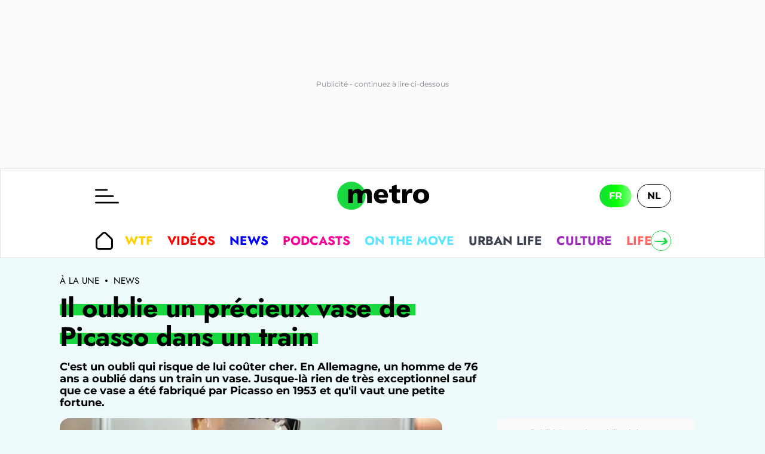

--- FILE ---
content_type: text/html; charset=utf-8
request_url: https://www.metrotime.be/fr/actualite/il-oublie-un-precieux-vase-de-picasso-dans-un-train
body_size: 59961
content:
<!DOCTYPE html><html lang="fr" data-critters-container><head><meta charset="utf-8"><meta name="viewport" content="width=device-width, initial-scale=1.0" class="jsx-266fb8887b138a86"><meta name="facebook-domain-verification" content="7plp4towlac7kylwhafbigp8fahwp6" class="jsx-266fb8887b138a86"><script type="application/ld+json" class="jsx-266fb8887b138a86">{"@context":"https://schema.org","@type":"BreadcrumbList","itemListElement":[{"@type":"ListItem","position":1,"name":"À la une","item":"https://www.metrotime.be/fr"},{"@type":"ListItem","position":2,"name":"News","item":"https://www.metrotime.be/fr/news"}]}</script><script type="application/ld+json" class="jsx-266fb8887b138a86">{"@context":"https://schema.org","@type":"NewsArticle","mainEntityOfPage":{"@type":"WebPage","@id":"https://www.metrotime.be/fr/actualite/il-oublie-un-precieux-vase-de-picasso-dans-un-train"},"headline":"Il oublie un précieux vase de Picasso dans un train","image":{"@type":"imageObject","url":"https://www.metrotime.be/fr/sites/default/files/dpistyles/ena_16_9_extra_big/node_122237/234376/public/old_wp_content/wp_import_content/20210508/BELGAIMAGE-77618192.jpg?itok=FxF_2UIZ1620469221","height":"760","width":"1350"},"datePublished":"2019-03-01T19:30:44.000Z","dateModified":"1970-01-01T00:00:00.000Z","author":[{"@type":"Person","name":"ThomasW"}],"publisher":{"@type":"Organization","name":"Metrotime","url":"https://www.metrotime.be/fr","sameAs":"https://fr.wikipedia.org/wiki/Metro_(journal_belge)","logo":{"@type":"ImageObject","url":"https://www.metrotime.be/icons/logo-metro-fr.svg"}},"description":"C'est un oubli qui risque de lui coûter cher. En Allemagne, un homme de 76 ans a oublié dans un train un vase. Jusque-là rien de très exceptionnel sauf que ce vase a été fabriqué par Picasso en 1953 et qu'il vaut une petite fortune.","articleSection":"actualite","keywords":"À La Une, Actualite","articleBody":"A la recherche du vase perdu. En Allemagne  la police de Münster est sur un drôle d'affaire. Les inspecteurs sont à la recherche d'un vase de Picasso. Les faits remontent au 15 février dernier. Un homme de 76 ans voyageait en train entre Kassel et Düsseldorf et transportait avec lui une précieuse marchandise. Il était en possession d'un vase fabriqué par Picasso en 1953 et dont la valeur est estimée à environ 10.000 . Mais comme cela arrive chaque jour à de nombreuses de personnes inattentives  le septuagénaire a oublié son sac dans le train lors d'une correspondance à Hamm. En s'apercevant de son oubli  il a immédiatement prévenu la société des chemins de fer. Mais il était trop tard. Lorsque des agents ont vérifié dans le train  le vase avait déjà disparu. Depuis lors  malheureusement pour le vieil homme  aucune âme charitable n'est venue déposer le précieux vase aux objets perdus. Cette semaine  les autorités ont donc lancé un appel à témoins pour tenter de retrouver la poterie qui faisait partie de la série « Le Hibou » de Picasso. https://twitter.com/bpol_nrw/status/1100316117401300992","isAccessibleForFree":"True","speakable":{"@type":"SpeakableSpecification","cssSelector":["h1","article .r-chapo"],"value":["Il oublie un précieux vase de Picasso dans un train - Metrotime","C'est un oubli qui risque de lui coûter cher. En Allemagne, un homme de 76 ans a oublié dans un train un vase. Jusque-là rien de très exceptionnel sauf que ce vase a été fabriqué par Picasso en 1953 et qu'il vaut une petite fortune."]}}</script><link rel="preload" href="https://sdk.privacy-center.org/85e68d6e-a4ee-4636-a5bf-356989fdf3b4/loader.js?target_type=notice&amp;target=hEFRit7x" as="script"><title>Il oublie un pr&#xe9;cieux vase de Picasso dans un train - Metrotime</title><meta name="pbstck_context:site_name" content="METRO"><meta name="pbstck_context:device_type" content="desktop"><meta name="pbstck_context:page_type" content="Article"><meta name="pbstck_context:environment" content="production"><meta name="pbstck_context:section" content="actu"><meta name="pbstck_context:inventory_type" content="web"><meta name="ad:paragraphes" content="4"><meta name="ad:lang" content="fr"><meta name="ad:page" content="article"><meta name="ad:nt" content="article"><meta name="ad:is_sensitive" content="false"><meta name="ad:aid" content="122237"><meta name="ad:p1" content="/fr/actualite/il-oublie-un-precieux-vase-de-picasso-dans-un-train"><meta name="robots" content="follow,index,noarchive,max-image-preview:large,max-snippet:-1,max-video-preview:-1"><meta name="description" content="C&apos;est un oubli qui risque de lui co&#xfb;ter cher. En Allemagne, un homme de 76 ans a oubli&#xe9; dans un train un vase. Jusque-l&#xe0; rien de tr&#xe8;s exceptionnel sauf que ce vase a &#xe9;t&#xe9; fabriqu&#xe9; par Picasso en 1953 et qu&apos;il vaut une petite fortune."><meta property="og:description" content="C&apos;est un oubli qui risque de lui co&#xfb;ter cher. En Allemagne, un homme de 76 ans a oubli&#xe9; dans un train un vase. Jusque-l&#xe0; rien de tr&#xe8;s exceptionnel sauf que ce vase a &#xe9;t&#xe9; fabriqu&#xe9; par Picasso en 1953 et qu&apos;il vaut une petite fortune."><meta name="keywords" content="Art,Allemagne,Picasso"><meta property="og:title" content="Il oublie un pr&#xe9;cieux vase de Picasso dans un train - Metrotime"><meta property="og:site_name" content="Metrotime"><meta property="og:type" content="article"><meta property="og:image" content="https://www.metrotime.be/fr/sites/default/files/dpistyles/ena_16_9_extra_big/node_122237/234376/public/old_wp_content/wp_import_content/20210508/BELGAIMAGE-77618192.jpg?itok=FxF_2UIZ1620469221"><meta name="thumbnail" content="https://www.metrotime.be/fr/sites/default/files/dpistyles/ena_16_9_extra_big/node_122237/234376/public/old_wp_content/wp_import_content/20210508/BELGAIMAGE-77618192.jpg?itok=FxF_2UIZ1620469221"><meta property="fb:app_id" content="20132317899"><meta property="og:url" content="https://www.metrotime.be/fr/actualite/il-oublie-un-precieux-vase-de-picasso-dans-un-train"><link rel="canonical" href="https://www.metrotime.be/fr/actualite/il-oublie-un-precieux-vase-de-picasso-dans-un-train"><meta name="cXenseParse:rob-article-category" content="News"><meta name="cXenseParse:rob-article-maintag" content="Il"><meta name="cXenseParse:rob-article-tag" content="oublie"><meta name="cXenseParse:rob-article-tag" content="pr&#xe9;cieux"><meta name="cXenseParse:rob-article-tag" content="vase"><meta name="cXenseParse:rob-article-tag" content="de"><meta name="cXenseParse:rob-article-tag" content="Picasso"><meta name="cXenseParse:rob-article-tag" content="dans"><meta name="cXenseParse:rob-article-tag" content="un"><meta name="cXenseParse:rob-article-tag" content="train"><meta name="cXenseParse:pageclass" content="article"><meta name="cXenseParse:rob-article-ispaidcontent" content="false"><meta name="cXenseParse:recs:publishtime" content="2019-03-01T19:30:44.000Z"><meta property="cXenseParse:author" content="Metro"><meta property="article:published_time" content="2019-03-01T19:30:44.000Z"><meta property="article:modified_time" content="1970-01-01T00:00:00.000Z"><link rel="alternate" hreflang="fr-FR" href="https://www.metrotime.be/fr/actualite/il-oublie-un-precieux-vase-de-picasso-dans-un-train"><link rel="alternate" hreflang="fr-BE" href="https://www.metrotime.be/fr/actualite/il-oublie-un-precieux-vase-de-picasso-dans-un-train"><meta name="next-head-count" content="50"><link rel="preconnect" href="https://metnxt.rosselcdn.net"><link rel="preconnect" href="https://fastlane.rubiconproject.com"><link rel="preconnect" href="http://log.outbrainimg.com"><link rel="preconnect" href="https://www.google-analytics.com"><link rel="preload" href="/fonts/Jost-VariableFont_wght-subset.woff2" as="font" crossorigin><link rel="preload" href="/fonts/Montserrat-VariableFont_wght-subset.woff2" as="font" crossorigin><link rel="apple-touch-icon" sizes="180x180" href="/favicons/apple-touch-icon.png"><link rel="icon" type="image/png" sizes="32x32" href="/favicons/favicon-32x32.png"><link rel="icon" type="image/png" sizes="16x16" href="/favicons/favicon-16x16.png"><link rel="manifest" href="/favicons/site.webmanifest"><link rel="mask-icon" href="/favicons/safari-pinned-tab.svg" color="#5bbad5"><meta name="msapplication-TileColor" content="#da532c"><meta name="theme-color" content="#ffffff"><script>window.dataLayer = window.dataLayer || []</script><script id="newsletter" data-nscript="beforeInteractive">
      (function(m,a,i,l,e,r){ m['MailerLiteObject']=e;function f(){
        var c={ a:arguments,q:[]};var r=this.push(c);return "number"!=typeof r?r:f.bind(c.q);}
        f.q=f.q||[];m[e]=m[e]||f.bind(f.q);m[e].q=m[e].q||f.q;r=a.createElement(i);
        var _=a.getElementsByTagName(i)[0];r.async=1;r.src=l+'?v'+(~~(new Date().getTime()/1000000));
        _.parentNode.insertBefore(r,_);})(window, document, 'script', 'https://static.mailerlite.com/js/universal.js', 'ml');
         
        var ml_account = ml('accounts', '803033', 'f0f6r0c2a4', 'load');
      </script><script defer nomodule src="/_next/static/chunks/polyfills-c67a75d1b6f99dc8.js"></script><script src="https://sdk.privacy-center.org/85e68d6e-a4ee-4636-a5bf-356989fdf3b4/loader.js?target_type=notice&amp;target=hEFRit7x" defer data-nscript="beforeInteractive"></script><script id="pubstack" src="https://boot.pbstck.com/v1/adm/81f2ef08-9314-4473-ae32-f098ab8b1082" defer data-nscript="beforeInteractive"></script><script src="/_next/static/chunks/webpack-5e4cfed343674306.js" defer></script><script src="/_next/static/chunks/framework-73b8966a3c579ab0.js" defer></script><script src="/_next/static/chunks/main-fbe9c9f0314b4cf5.js" defer></script><script src="/_next/static/chunks/pages/_app-311f897ccd6fefc4.js" defer></script><script src="/_next/static/chunks/pages/%5B...url%5D-ea1526835d2b5c25.js" defer></script><script src="/_next/static/ieuqtwjei3/_buildManifest.js" defer></script><script src="/_next/static/ieuqtwjei3/_ssgManifest.js" defer></script><style>.GazK_{cursor:pointer;position:relative;-webkit-user-select:none;-moz-user-select:none;user-select:none}.WFFQ_{bottom:0;height:16px;margin:auto 0;position:absolute;right:24px;top:0;width:16px}.t_1O_{align-items:flex-start;gap:8px;grid-area:menu;justify-self:flex-start}.t_1O_,.zeygH{max-width:100%}.zeygH{grid-area:menu;padding:0 1px;position:relative}.t_1O_{align-items:center;display:flex;height:100%;overflow:auto;-ms-overflow-style:none;overflow-x:auto;scroll-behavior:smooth;scroll-snap-type:x mandatory;scrollbar-width:none;width:100%}@media(max-width:959px){.t_1O_{margin-left:0;width:100%}}.t_1O_::-webkit-scrollbar{display:none}._4EMok,._6VXn_{background:var(--light-base,#fff);border:1px solid var(--primary-base,#1ad940);border-radius:50%;bottom:0;color:var(--primary-base,#1ad940);cursor:pointer;height:34px;padding:0;position:absolute;top:50%;transform:translateY(-50%);width:34px}@media(max-width:959px){._4EMok,._6VXn_{display:none}}._4EMok svg,._6VXn_ svg{max-height:100%;max-width:70%}._6VXn_{left:0}._4EMok{right:0}.t_1O_{font-weight:700}.ACPCH{align-items:center;display:flex;font-family:Jost,sans-serif;font-size:1.2rem;letter-spacing:0;padding:8px 12px;text-align:left;text-decoration:none;text-transform:uppercase;white-space:nowrap}@media(min-width:960px){.ACPCH{font-size:1.3rem}}.ACPCH{padding:12px 32px}.ACPCH{align-items:center;align-self:center;color:var(--content-base,#000);cursor:pointer;display:inline-flex;height:26px;justify-content:center;margin:0 8px 0 0;padding:0;width:30px}.rTbrT{flex-flow:wrap;gap:21px;padding:23px 32px}.rTbrT{display:flex}@media(max-width:959px){.rTbrT{flex-flow:nowrap;overflow-x:auto}}._foAH{background-color:var(--dark-base,rgba(0,0,0,.65));bottom:0;left:0;right:0;top:0}._foAH{position:absolute}._2BKvH{display:flex;grid-area:author}@media(min-width:960px){._2BKvH{margin-bottom:12px;margin-left:4px}}.XWza2{align-self:center;height:32px;width:32px}@media(min-width:960px){.XWza2{height:36px;width:36px}}._7YYSp{border-left:1px solid var(--content-base,#000);display:flex;flex-direction:column;justify-content:center;margin:0 0 0 16px;padding-left:16px}.qVIyW{color:var(--content-base,#000);display:inline;font-family:Montserrat,sans-serif;font-size:.75rem;letter-spacing:0;line-height:20px}@media(min-width:960px){.qVIyW{font-size:.9rem}}.qVIyW .nzbml{text-transform:capitalize}.qVIyW address{display:inline;font-style:normal}.Egn_u{font-weight:700}@media(max-width:959px){.uaabG{height:26px;margin:16px 0;width:26px}}.MRriP figure{position:relative}.MRriP figure img{max-width:100%}@media(min-width:960px){.MRriP img{border-radius:16px}}@media(min-width:960px){.MRriP{margin:0 auto 16px}}.MRriP{margin:0 -16px 16px}@media(min-width:960px){.MRriP{margin:0 auto 12px}}.H9eus p{color:var(--content-base,#000);font-family:Montserrat,sans-serif;font-size:16px;letter-spacing:0;line-height:20px}@media(min-width:664px)and (max-width:959px){.H9eus p{font-size:16px}}@media(min-width:960px){.H9eus p{letter-spacing:0;line-height:25px}}@media(min-width:1328px){.H9eus p{font-size:20px}}@media(min-width:664px)and (max-width:959px){.H9eus{margin:auto;max-width:664px;padding:0 16px}}@media(min-width:960px){.H9eus>*{padding:0 48px}}.rvYBi{display:block;font-family:Montserrat,sans-serif;font-weight:700;letter-spacing:0;line-height:20px;text-align:left}@media(min-width:960px){.rvYBi{font-size:18px;margin:16px 0}}@media(max-width:959px){.rvYBi{font-size:14px;margin:8px 0 16px}}.ofjod{display:none;font-family:Jost,sans-serif;font-size:1rem;font-weight:300;height:auto;line-height:1.2;margin:12px 0;width:100%}@media(min-width:664px){.ofjod{display:block}}.ofjod p:last-child{margin-bottom:0}.ptDcU{background-image:linear-gradient(180deg,var(--primary-base,#1ad940),var(--primary-base,#1ad940));background-position-x:0;background-position-y:50%;background-repeat:no-repeat;background-size:calc(100% - 20px) 30%,auto 50%,auto 50%;-webkit-box-decoration-break:clone;box-decoration-break:clone;display:inline}@media(max-width:959px){.ptDcU{background-position-x:5px,0,100%;background-position-y:calc(100% - 10px);background-size:calc(100% - 10px) 10px,auto 10px,auto 10px}}@media(max-width:663px){.ptDcU{padding:0 8px 0 0}}@media(min-width:664px)and (max-width:959px){.ptDcU{padding:0 15px 0 0}}@media(min-width:960px){.ptDcU{background-position-x:10px,0,100%;background-position-y:calc(100% - 20px);background-size:calc(100% - 20px) 20px,auto 20px,auto 20px;padding:0 20px 0 0}}.ptDcU{color:var(--dark-base,#000);font-family:Jost,sans-serif;font-weight:700;-webkit-hyphens:auto;hyphens:auto;letter-spacing:0;line-height:1.2;text-align:left}@media(min-width:960px){.ptDcU{letter-spacing:-.5px}}.pVrd6{background-position-x:0,0,100%;background-size:100% 30%,auto 50%,auto 50%;padding:0 8px 0 0}@media(min-width:664px)and (max-width:959px){.pVrd6{font-size:2.3rem}}@media(min-width:960px){.pVrd6{font-size:2.8rem;line-height:48px}}._88Rdp{display:block;margin:auto 16px 16px}@media(min-width:960px){._88Rdp{margin:auto auto 16px;max-width:800px}}._1uzS0{color:var(--content-light,#707070);font-family:Montserrat,sans-serif;font-size:10px;grid-area:date;letter-spacing:0;line-height:22px}._1uzS0:first-letter{text-transform:capitalize}.euxEG{border-left:1px solid var(--content-light,#707070);color:var(--content-light,#707070);font-family:Montserrat,sans-serif;font-size:10px;grid-area:readingTime;letter-spacing:0;line-height:22px;margin:0 0 0 8px;padding-left:8px}.euxEG:first-letter{text-transform:capitalize}.YU77P.isALaUne .vDWlq:after{background-image:url(/icons/arrow-zigzag.svg?url)}.SBn2A{line-height:0;padding:48px 16px 0}.YU77P.isALaUne .vDWlq{background:transparent linear-gradient(to right,var(--primary-base,#1ad940),var(--primary-light,lime),var(--primary-lighter,#82ff87))}.YU77P.isALaUne .MUI_O:before{background-color:var(--primary-base,#1ad940)}.SBn2A{font-family:Jost,sans-serif;font-weight:700;padding-left:16px;text-align:left}@media(min-width:960px){.SBn2A{letter-spacing:-.5px}}.YU77P.isALaUne .vDWlq{align-items:center;border-radius:30px;color:var(--light-base,#fff);display:inline-flex;font-size:1rem;justify-content:space-between;letter-spacing:-.22px;line-height:29px;padding:8px 24px;text-transform:uppercase}@media(min-width:664px){.YU77P.isALaUne .vDWlq{font-size:1.2rem}}.YU77P.isALaUne .vDWlq:after{background-position:50%;background-repeat:no-repeat;content:"";display:inline-block;height:15px;margin-left:16px;width:55px}@media(min-width:664px){.YU77P.isALaUne .vDWlq:after{height:30px;width:70px}}.MUI_O{color:var(--dark-base,#000);font-family:Jost,sans-serif;font-size:.9rem;font-weight:700;letter-spacing:-.22px;line-height:29px;text-transform:uppercase;width:-moz-fit-content;width:fit-content}@media(max-width:959px){.MUI_O{margin:auto}}@media(min-width:664px){.MUI_O{font-size:1.2rem;margin-top:auto}}.MUI_O:hover{color:var(--dark-base,#000)}.MUI_O{position:relative}.MUI_O:before{background-color:var(--primary-base,#1ad940);border-radius:10px;content:"";display:block;height:7px;left:-5px;position:absolute;top:50%;transform:translateY(-50%);width:calc(100% + 10px);z-index:-1}@media(max-width:663px){.MUI_O:before{opacity:.65}}@media(min-width:960px){.MUI_O:before{left:-5px;width:calc(100% + 5px)}}.YU77P{grid-column:1/-1;scroll-margin-top:50px}@media(min-width:664px){.YU77P{display:grid;margin-left:calc(-50vw + 50%);position:relative;width:100vw}}.EjFp9{display:grid;grid-auto-flow:row dense;padding:16px 0}@media(min-width:664px){.EjFp9{padding:24px 0}}@media(min-width:960px){.EjFp9{grid-template-areas:". . . .";grid-template-columns:25% 25% 25% 25%}}@media(min-width:960px)and (max-width:1327px){.EjFp9{grid-template-areas:". . .";grid-template-columns:33.33% 33.33% 33.33%}}@media(max-width:959px){.EjFp9{grid-template-areas:". .";grid-template-columns:50% 50%}}@media(min-width:1328px){.EjFp9{margin:auto max(7.8vw,calc(50vw - 618px))}}@media(min-width:960px)and (max-width:1327px){.EjFp9{margin:auto max(64px,calc(50vw - 498px));max-width:996px}}@media(max-width:959px){.EjFp9{margin:auto;max-width:728px}}.SBn2A{grid-column:1/-1;margin-top:0;padding:0 8px}@media(min-width:664px){.SBn2A{margin-bottom:0;padding:0 16px}}._4DYCi{bottom:0;height:calc(100vh - 110px);left:0;max-width:100%;opacity:0;position:absolute;right:0;top:109px;transition:transform .4s ease;visibility:hidden;z-index:100}@media(min-width:960px){._4DYCi{height:calc(100vh - 150px);top:149px;transition:visibility 0s,opacity .3s}}.MUI_O{grid-column:1/-1;justify-self:end}@media(min-width:664px)and (max-width:959px){.MUI_O{justify-self:center}}@media(min-width:664px){.MUI_O{margin:0 16px}}.yK6sL{margin-bottom:8px;margin-top:8px}.XBg4c{border-radius:10px;isolation:isolate}.aqMEs{background:var(--body-base,#edf9fa);color:var(--primary-base,#1ad940);text-transform:uppercase}.yK6sL{color:var(--dark-base,#000);font-family:Jost,sans-serif;font-weight:700;-webkit-hyphens:auto;hyphens:auto;letter-spacing:0;line-height:1.2;text-align:left}@media(min-width:960px){.yK6sL{letter-spacing:-.5px}}.yK6sL{font-size:1.2rem}@media(min-width:664px){.yK6sL{font-size:1.7rem}}.yK6sL:hover{color:var(--dark-base,#000)}._0bae9{padding:8px}@media(min-width:664px){._0bae9{padding:16px}}.XBg4c{display:inline-block;overflow:hidden;position:relative;width:100%}.VWgse{transition:transform .5s;width:100%}.VWgse:hover{transform:scale(1.05)}.RtLDI.isNews .Z6Fdn:after{background-image:url(/icons/arrow-zigzag.svg?url)}.RtLDI.isNews .Z6Fdn{align-items:center;border-radius:30px;color:var(--light-base,#fff);display:inline-flex;font-size:1rem;justify-content:space-between;letter-spacing:-.22px;line-height:29px;padding:8px 24px;text-transform:uppercase}@media(min-width:664px){.RtLDI.isNews .Z6Fdn{font-size:1.2rem}}.RtLDI.isNews .Z6Fdn:after{background-position:50%;background-repeat:no-repeat;content:"";display:inline-block;height:15px;margin-left:16px;width:55px}@media(min-width:664px){.RtLDI.isNews .Z6Fdn:after{height:30px;width:70px}}.WHT8B{color:var(--dark-base,#000);font-family:Jost,sans-serif;font-size:.9rem;font-weight:700;letter-spacing:-.22px;line-height:29px;text-transform:uppercase;width:-moz-fit-content;width:fit-content}@media(max-width:959px){.WHT8B{margin:auto}}@media(min-width:664px){.WHT8B{font-size:1.2rem;margin-top:auto}}.WHT8B:hover{color:var(--dark-base,#000)}.CyDVB{overflow:auto}.CyDVB img{aspect-ratio:4/3;object-fit:cover}.Vt_25{background-color:transparent;display:block;text-align:left}@media(max-width:959px){.Vt_25{flex:0 0 60vw;height:auto;padding-bottom:12px}}@media(min-width:960px){.Vt_25{display:flex;flex-direction:column}}.Vt_25 a{display:block;padding:0;position:relative}.RtLDI.isNews .Z6Fdn{background:transparent linear-gradient(to right,var(--news-dark,#00008f),var(--news-base,blue),var(--news-light,#0096ff))}.RtLDI.isNews .WHT8B:before{background-color:var(--news-light,#0096ff)}.WHT8B{position:relative}.WHT8B:before{background-color:var(--primary-base,#1ad940);border-radius:10px;content:"";display:block;height:7px;left:-5px;position:absolute;top:50%;transform:translateY(-50%);width:calc(100% + 10px);z-index:-1}@media(max-width:663px){.WHT8B:before{opacity:.65}}@media(min-width:960px){.WHT8B:before{left:-5px;width:calc(100% + 5px)}}.RtLDI{display:grid;grid-column:1/-1;padding:16px 0;position:relative;scroll-margin-top:50px;width:100%}@media(min-width:664px){.RtLDI{padding:24px 0}}@media(min-width:664px)and (max-width:959px){.RtLDI{margin:auto;max-width:728px}}.WHT8B{display:flex;justify-self:end}@media(min-width:664px)and (max-width:959px){.WHT8B{justify-self:center}}@media(min-width:960px){.WHT8B{margin:auto 16px 0}}._5AIfT{font-family:Jost,sans-serif;font-weight:700;padding:0 8px}@media(min-width:664px){._5AIfT{padding:0 16px}}.CyDVB{display:flex;grid-column:1/-1;overflow-x:auto;scroll-behavior:smooth;scroll-snap-type:x mandatory}@media(min-width:960px){.CyDVB{display:grid;flex-wrap:wrap;grid-template-areas:". . . .";grid-template-columns:25% 25% 25% 25%;overflow:hidden}}.L7qrG,.eYsk_{background-color:var(--light-base,#fff)}.L7qrG{align-items:center;border:1px solid var(--gray-light,#e3e4e7);flex:0 0 100%;grid-template:". . burger logo lang ." 60px ". . menu menu menu menu" 50px;grid-template-columns:1px 16px minmax(0,120px) minmax(0,auto) minmax(0,120px) 16px;height:110px;justify-items:center;max-width:100%;position:relative;width:100%}@media(min-width:960px){.L7qrG{grid-template-areas:". . burger logo lang ." ". . menu menu menu .";grid-template-rows:90px 60px;height:150px;padding:0}}@media(min-width:1328px){.L7qrG{grid-template-columns:1px minmax(7.8vw,auto) minmax(0,180px) minmax(0,844px) minmax(0,180px) minmax(7.8vw,auto)}}@media(min-width:960px)and (max-width:1327px){.L7qrG{grid-template-columns:1px minmax(7.8vw,auto) minmax(0,180px) minmax(0,604px) minmax(0,180px) minmax(7.8vw,auto)}}.eYsk_{grid-area:header;height:110px}@media(min-width:960px){.eYsk_{height:150px}}.L7qrG{display:grid}._b77H{grid-area:footer}._b77H,.cqUkD{position:relative}.cqUkD{display:block}.rjOa_{grid-area:sidebar}.x8vJS{margin-left:auto;margin-top:16px;width:364px}@media(max-width:959px){.x8vJS{display:none}}.ZTTRy{grid-area:main;position:relative}@media(max-width:959px){.ZTTRy{display:block}}@media(min-width:960px){.ZTTRy{display:grid;grid-template-areas:"article sidebar" ". sidebar";grid-template-columns:minmax(0,auto) 364px;margin:16px max(7.8vw,calc(50vw - 618px)) auto}}.PRSzN{align-items:center;color:var(--content-base,#000);display:flex;font-family:Jost,sans-serif;font-size:12px;line-height:12px;margin-top:16px;text-transform:uppercase}@media(min-width:960px){.PRSzN{font-size:15px;margin-bottom:16px}}@media(max-width:959px){.PRSzN{margin-bottom:8px}}.PRSzN .jARfQ{background-color:var(--content-base,#000);border-radius:50%;height:4px;margin:0 10px;width:4px}.PRSzN .I0vMe{color:var(--content-base,#000)}._11dq .odlXc{align-items:center;display:flex;font-family:Jost,sans-serif;font-size:1.2rem;letter-spacing:0;padding:8px 12px;text-align:left;text-decoration:none;text-transform:uppercase;white-space:nowrap}@media(min-width:960px){._11dq .odlXc{font-size:1.3rem}}._11dq .odlXc:hover{border-radius:30px;color:var(--light-base,#fff);background-color:var(--primary-base,#1ad940);opacity:1}._11dq .odlXc{padding:12px 32px}._11dq .odlXc:hover{border-radius:0}._11dq .odlXc:hover svg path{fill:var(--light-base,#fff)}._11dq{display:flex;flex-direction:column}._11dq .odlXc{color:inherit}._11dq .L3_8Q{height:27px;margin-right:19px;width:27px}.i03XW:hover,.riJ5e:hover{background-color:var(--culture-base,#a02abc);color:var(--light-base,#fff)}.i03XW:hover .L3_8Q path,.i03XW:hover svg,.riJ5e:hover .L3_8Q path,.riJ5e:hover svg{fill:var(--light-base,#fff)}.riJ5e{background-color:var(--culture-base,rgba(160,42,188,.1))}.riJ5e:hover svg{fill:var(--light-base,#fff)}.yPKmw{background-color:var(--light-base,#fff);bottom:0;display:flex;flex-direction:column;max-width:100vw;overflow-x:hidden;overflow-y:scroll;position:absolute;top:0;width:80vw;z-index:2}@media(max-width:1920px){.yPKmw{left:0;margin-left:0}}@media(min-width:1328px){.yPKmw{left:calc(50vw - 618px);width:813px}}.cjSjT{height:20px;width:26px}@media(min-width:960px){.cjSjT{height:25px;width:40px}}._4J7St{background:none;border:none;cursor:pointer;display:block;grid-area:burger;justify-self:self-start;padding:0}.KuX1D{cursor:pointer;height:17px;left:calc(80vw + 8px);margin-top:8px;position:absolute;top:0;width:17px;z-index:3}@media(max-width:959px){.KuX1D{display:inline}}@media(min-width:960px){.KuX1D{display:none}}.KuX1D path{fill:var(--light-base,#fff)}._ReLD{cursor:pointer;z-index:0}.ZpI0A:hover{background-color:var(--primary-base,#1ad940);color:var(--light-base,#fff)}.ZpI0A:hover .L3_8Q path,.ZpI0A:hover svg{fill:var(--light-base,#fff)}.NTz_Y:hover{background-color:var(--envrai-base,#ff5a00);color:var(--light-base,#fff)}.NTz_Y:hover .L3_8Q path,.NTz_Y:hover svg{fill:var(--light-base,#fff)}.TA9e9:hover{background-color:var(--wtf-base,#ffd001);color:var(--light-base,#fff)}.TA9e9:hover .L3_8Q path,.TA9e9:hover svg{fill:var(--light-base,#fff)}.HwxqR:hover{background-color:var(--en-bref-base,#37d2d2);color:var(--light-base,#fff)}.HwxqR:hover .L3_8Q path,.HwxqR:hover svg{fill:var(--light-base,#fff)}.jYjHu:hover,.wFArb:hover{background-color:var(--news-base,blue);color:var(--light-base,#fff)}.jYjHu:hover .L3_8Q path,.jYjHu:hover svg,.wFArb:hover .L3_8Q path,.wFArb:hover svg{fill:var(--light-base,#fff)}.jYjHu{background-color:var(--news-base,rgba(0,0,255,.1))}.jYjHu:hover svg{fill:var(--light-base,#fff)}.xnj4h:hover{background-color:var(--onthemove-base,#5ae6ff);color:var(--light-base,#fff)}.xnj4h:hover .L3_8Q path,.xnj4h:hover svg{fill:var(--light-base,#fff)}.Fvdlt:hover{background-color:var(--onfaitquoi-base,#ff6eff);color:var(--light-base,#fff)}.Fvdlt:hover .L3_8Q path,.Fvdlt:hover svg{fill:var(--light-base,#fff)}.QAtEk:hover{background-color:var(--podcast-base,#ff0096);color:var(--light-base,#fff)}.QAtEk:hover .L3_8Q path,.QAtEk:hover svg{fill:var(--light-base,#fff)}.qw1gp:hover{background-color:var(--videos-base,red);color:var(--light-base,#fff)}.qw1gp:hover .L3_8Q path,.qw1gp:hover svg{fill:var(--light-base,#fff)}.s8On_:hover{background-color:var(--urban-life-base,#3c4050);color:var(--light-base,#fff)}.s8On_:hover .L3_8Q path,.s8On_:hover svg{fill:var(--light-base,#fff)}.J8LhX:hover,._0NYCS:hover{background-color:var(--lifestyle-base,#ff6464);color:var(--light-base,#fff)}.J8LhX:hover .L3_8Q path,.J8LhX:hover svg,._0NYCS:hover .L3_8Q path,._0NYCS:hover svg{fill:var(--light-base,#fff)}._0NYCS{background-color:var(--lifestyle-base,hsla(0,100%,70%,.1))}._0NYCS:hover svg{fill:var(--light-base,#fff)}._7uuvZ:hover{background-color:var(--lookup-base,#b8dd3b);color:var(--light-base,#fff)}._7uuvZ:hover .L3_8Q path,._7uuvZ:hover svg{fill:var(--light-base,#fff)}.GSkw0:hover{background-color:var(--job-base,#00c39b);color:var(--light-base,#fff)}.GSkw0:hover .L3_8Q path,.GSkw0:hover svg{fill:var(--light-base,#fff)}._9KyNR:hover{background-color:var(--geek-base,#5a1fc0);color:var(--light-base,#fff)}._9KyNR:hover .L3_8Q path,._9KyNR:hover svg{fill:var(--light-base,#fff)}.wI3Ze{flex-wrap:wrap}.B_FVX{background:var(--content-base,#000);color:var(--gray-lighter,#f2f2f2);display:grid;font-family:Jost,sans-serif;grid-template-areas:". .";grid-template-columns:1fr 1fr;padding:16px 16px 60px}@media(min-width:664px){.B_FVX{grid-template-areas:". a b c ." ". d e f .";grid-template-columns:1fr minmax(0,412px) minmax(0,412px) minmax(0,412px) 1fr}}@media(min-width:1328px){.B_FVX{padding:32px max(calc(7.8vw + 16px),calc(50vw - 618px)) 60px}}@media(min-width:960px)and (max-width:1327px){.B_FVX{padding:32px max(64px,calc(50vw - 490px)) 60px}}.B_FVX .qoH7X{font-size:1.1rem;font-weight:700;letter-spacing:.18px;line-height:25px;margin-right:32px;padding-bottom:8px;text-align:left;text-transform:uppercase}.ZMGe3{display:flex}@media(min-width:664px){.ZMGe3{grid-area:a}}.ZMGe3 svg{fill:var(--light-base,#fff);height:41px;max-width:175px;width:100%}.uP_AR{align-items:center;color:var(--gray-lighter,#f2f2f2);display:flex;font-size:1.1rem;font-weight:700;gap:10px;grid-column:2;justify-content:flex-end;letter-spacing:.18px;line-height:25px;text-align:right}@media(min-width:664px){.uP_AR{grid-area:c}}.uP_AR p{display:none}@media(min-width:960px){.uP_AR p{color:var(--gray-lighter);display:block;font-size:1.1rem;font-weight:700;letter-spacing:.18px;line-height:25px;text-align:left}}.uP_AR svg{cursor:pointer;height:40px;width:auto}@media(max-width:663px){.uP_AR svg{grid-column-end:-1}}.sb59X{display:none}@media(min-width:664px){.sb59X{display:block;grid-area:d;margin-top:32px}}.ZbrbI{display:block;margin:16px 0}@media(max-width:663px){.ZbrbI{grid-column:1/-1;order:2}}@media(min-width:664px){.ZbrbI{grid-area:e;margin-top:32px}}._45vPW{display:block;margin:16px 0}@media(max-width:663px){._45vPW{grid-column:1/-1;order:1}}@media(min-width:664px){._45vPW{grid-area:f;margin-top:32px}}.AFcoV{column-count:2;display:block}@media(min-width:664px)and (max-width:959px){.AFcoV{column-count:1}}.AFcoV a,.AFcoV button{align-items:center;color:var(--gray-base,#878a96);display:flex;font-size:1rem;font-weight:400;line-height:28px;text-decoration:none}.AFcoV a:hover,.AFcoV button:hover{text-decoration:underline}.AFcoV button{background-color:inherit;border:none;cursor:pointer;padding:0}.d9l4J{align-items:center;border-bottom:1px solid var(--gray-base,#878a96);border-top:1px solid var(--gray-base,#878a96);display:flex;flex-direction:column;grid-column:1/span 4;justify-content:space-between;margin:32px 0 16px;padding:8px 0;text-align:center}@media(max-width:663px){.d9l4J{order:3}}@media(min-width:664px){.d9l4J{flex-direction:row;justify-content:center}}.d9l4J svg{margin:0 5px 16px}@media(min-width:960px){.d9l4J svg{margin:0 5px}}.__CcM{color:var(--gray-base,#878a96);font-size:.75rem;grid-column:1/-1;width:100%}@media(max-width:663px){.__CcM{order:4}}@media(min-width:960px){.__CcM{font-size:.9rem;grid-column:2/span 3}}.__CcM a{font-size:.75rem}@media(min-width:960px){.__CcM a{font-size:.9rem}}.__CcM svg{float:right;height:16px;max-width:100%;width:75px}._6cTWk{font-size:1.1rem;font-weight:400;letter-spacing:-.1px;line-height:27px;text-align:left}._6cTWk,._6cTWk a{color:var(--gray-base,#878a96);display:inline}.wI3Ze{align-items:center;display:flex}.qME0D{width:50px}.qME0D svg{fill:var(--light-base,#fff)}.TMXVY{grid-area:lang;justify-self:flex-end}.FFit3,.oiZb1{background:none;border-radius:20px;font-size:.8rem;font-weight:700;opacity:1;padding:4px 8px;text-decoration:none}@media(min-width:960px){.FFit3,.oiZb1{font-size:1rem;padding:8px 16px}}.FFit3:first-child,.oiZb1:first-child{margin-right:8px}.oiZb1{background:transparent linear-gradient(to right,var(--primary-base,#1ad940),var(--primary-light,lime),var(--primary-lighter,#82ff87)) 0 0 no-repeat padding-box;border:1px solid var(--light-base,#fff);cursor:pointer}.oiZb1,.oiZb1:hover{color:var(--light-base,#fff)}.oiZb1:hover{text-decoration:none}.FFit3{border:1px solid var(--dark-base,#000);color:var(--dark-base,#000);cursor:pointer}.FFit3:hover{color:var(--light-base,#fff);opacity:1;text-decoration:none}.KSG3J:hover{background:transparent linear-gradient(to right,var(--nl-base,#00c3ff),var(--nl-light,aqua)) 0 0 no-repeat padding-box}.KSG3J:hover,.ZWtHA:hover{border:1px solid var(--light-base,#fff)}.ZWtHA:hover{background:transparent linear-gradient(to right,var(--fr-base,#1cd940),var(--fr-light,#51ee6f)) 0 0 no-repeat padding-box}.z36mB{grid-area:logo;width:100px}@media(min-width:960px){.z36mB{width:180px}}.z36mB path{color:var(--content-base,#000)}._2ImhA{grid-area:sharebar}@media(max-width:959px){._2ImhA{align-items:center;column-gap:16px;display:flex}}.MLwu6{column-gap:8px;display:flex}@media(min-width:960px){.MLwu6{column-gap:12px}}._3m_Ne .PGp1Y{align-items:center;display:flex;font-family:Jost,sans-serif;font-size:1.2rem;letter-spacing:0;padding:8px 12px;text-align:left;text-decoration:none;text-transform:uppercase;white-space:nowrap}@media(min-width:960px){._3m_Ne .PGp1Y{font-size:1.3rem}}._3m_Ne .PGp1Y:hover{border-radius:30px;color:var(--light-base,#fff)}._3m_Ne .PGp1Y:hover{background-color:var(--primary-base,#1ad940);opacity:1}._3m_Ne{align-items:flex-start;display:flex;gap:8px;grid-area:menu;justify-self:flex-start;max-width:100%;-ms-overflow-style:none;overflow-x:auto;scroll-behavior:smooth;scroll-snap-type:x mandatory;scrollbar-width:none}._3m_Ne::-webkit-scrollbar{display:none}._3m_Ne{font-weight:700}._1qsLH:hover{background:linear-gradient(to right,var(--wtf-dark,#ffc337),var(--wtf-base,#ffd001),var(--wtf-light,#ff0))}._1qsLH{color:var(--wtf-base,#ffd001);position:relative}.ndK16:hover{background:linear-gradient(to right,var(--news-dark,#00008f),var(--news-base,blue),var(--news-light,#0096ff))}.ndK16{color:var(--news-base,blue);position:relative}.w3d2z:hover{background:linear-gradient(to right,var(--onthemove-dark,#0082ff),var(--onthemove-base,#5ae6ff),var(--onthemove-light,#c8ffff))}.w3d2z{color:var(--onthemove-base,#5ae6ff);position:relative}.ubv0P:hover{background:linear-gradient(to right,var(--podcast-dark,#c828b4),var(--podcast-base,#ff0096),var(--podcast-light,#ff4b87))}.ubv0P{color:var(--podcast-base,#ff0096);position:relative}.Muw1j:hover{background:linear-gradient(to right,var(--videos-dark,#ff4632),var(--videos-base,red),var(--videos-light,#a00))}.Muw1j{color:var(--videos-base,red);position:relative}.b9k4g:hover{background:linear-gradient(to right,var(--urban-life-dark,#000),var(--urban-life-base,#3c4050))}.b9k4g{color:var(--urban-life-base,#3c4050);position:relative}.aqZau:hover{background:linear-gradient(to right,var(--culture-dark,#9000b7),var(--culture-base,#a02abc),var(--culture-light,#ff64ff))}.aqZau{color:var(--culture-base,#a02abc);position:relative}.pMnLv:hover{background:linear-gradient(to right,var(--lifestyle-dark,#dc4b64),var(--lifestyle-base,#ff6464),var(--lifestyle-light,#ffa082))}.pMnLv{color:var(--lifestyle-base,#ff6464);position:relative}.JQtyr:hover{background:linear-gradient(to right,var(--lookup-dark,#9fc12e),var(--lookup-base,#b8dd3b),var(--lookup-light,#cef060))}.JQtyr{color:var(--lookup-base,#b8dd3b);position:relative}._9s2eX:hover{background:linear-gradient(to right,var(--job-dark,#00aa8f),var(--job-base,#00c39b),var(--job-light,#1aff8e))}._9s2eX{color:var(--job-base,#00c39b);position:relative}.G9E6c:hover{background:linear-gradient(to right,var(--geek-dark,#46008c),var(--geek-base,#5a1fc0),var(--geek-light,#a0f))}.G9E6c{color:var(--geek-base,#5a1fc0);position:relative}.obdi4{display:grid}@media(min-width:960px){.obdi4{grid-template-areas:"author sharebar" "bottom-meta bottom-meta";grid-template-columns:1fr auto;margin-bottom:32px}}@media(max-width:959px){.obdi4{grid-template-areas:"author author" "bottom-meta bottom-meta" "sharebar .";grid-template-columns:1fr auto;margin-bottom:16px}}.obdi4 .tb5u7{grid-area:bottom-meta}._7zLFm{grid-area:article;margin:0 auto;max-width:760px;width:100%}@media(max-width:959px){._7zLFm{max-width:664px;padding:0 16px}}.ZeWo3{display:block;margin:16px}@media(min-width:960px){.ZeWo3{margin:16px auto 32px}}@media(max-width:959px){.ZeWo3{margin:16px auto}.ZeWo3 h1,.ZeWo3 p{max-width:664px}}.HpsgN{margin-bottom:8px;margin-top:8px}._3XjeW{border-radius:10px;display:inline-block;isolation:isolate;overflow:hidden;position:relative;width:100%}.HpsgN{color:var(--dark-base,#000);font-family:Jost,sans-serif;font-weight:700;-webkit-hyphens:auto;hyphens:auto;letter-spacing:0;line-height:1.2;text-align:left}@media(min-width:960px){.HpsgN{letter-spacing:-.5px}}.HpsgN{font-size:1.2rem}@media(min-width:664px){.HpsgN{font-size:1.7rem}}.HpsgN:hover{color:var(--dark-base,#000)}._6Nn5a{font-size:1.7rem}@media(min-width:664px){._6Nn5a{font-size:2.8rem;line-height:1.2}}._6Nn5a:hover{color:var(--dark-base,#000)}.Jub6m{border-radius:10px;display:inline-block;isolation:isolate;overflow:hidden;position:relative;width:100%}._6Nn5a{color:var(--dark-base,#000);font-family:Jost,sans-serif;font-weight:700;-webkit-hyphens:auto;hyphens:auto;letter-spacing:0;line-height:1.2;text-align:left}@media(min-width:960px){._6Nn5a{letter-spacing:-.5px}}.zd6Ko{grid-column:auto/span 2;grid-row:auto/span 2}*,:after,:before{box-sizing:border-box}html{overflow:auto;-ms-overflow-style:scrollbar;-webkit-tap-highlight-color:rgba(0,0,0,0);-ms-text-size-adjust:100%;-webkit-text-size-adjust:100%}body{background-color:var(--light-base,#fff);color:var(--gray-darker,#212529);font-family:Montserrat,sans-serif;font-size:1rem;-moz-osx-font-smoothing:grayscale;-webkit-font-smoothing:antialiased;font-weight:400;line-height:1.4}a{background-color:transparent;color:var(--primary-base,#003978);text-decoration:none;-webkit-text-decoration-skip:objects}a:hover{color:var(--primary-dark,#00152c);text-decoration:underline}iframe,img,svg{vertical-align:middle}img{border-style:none;height:auto;max-width:100%;vertical-align:middle}svg{fill:currentColor}svg:not(:root){overflow:hidden}button{margin:0}button{color:inherit;font-family:inherit;font-size:inherit;line-height:inherit}button{overflow:visible}button{text-transform:none}button,html [type=button]{-webkit-appearance:button}[type=button]::-moz-focus-inner,button::-moz-focus-inner{border-style:none;padding:0}[type=button]:-moz-focusring,button:-moz-focusring{outline:1px dotted ButtonText}a,button{touch-action:manipulation}[hidden]{display:none}h1{margin-bottom:8px;margin-top:8px}html{overflow-x:hidden;word-break:break-word}body{background-color:var(--body-base,#edf9fa);scroll-behavior:smooth}@media(max-width:663px){body{overflow-x:hidden}}img{display:block}.r-ratio-16-9 img,.r-ratio-4-3 img{object-fit:cover}.r-ratio-16-9,.r-ratio-16-9 img{aspect-ratio:16/9}.r-ratio-4-3,.r-ratio-4-3 img{aspect-ratio:4/3}body{color:var(--dark-base,#000);margin:0;padding:0}h1{font-weight:800;line-height:1.2}h1{font-size:1.8rem}a{transition:opacity .1s}p a{display:inline;text-decoration:underline}a:hover{opacity:.6;text-decoration:none}address{font-style:normal}figure{margin:0}.fr{--primary-lighter:#82ff87;--primary-light:#0f0;--primary-base:#1ad940;--primary-dark:#1ad940;--primary-darker:#1ad940}</style><link rel="stylesheet" href="/_next/static/css/610b2147e2dfe462.css" data-n-g media="print" onload="this.media=&apos;all&apos;"><noscript><link rel="stylesheet" href="/_next/static/css/610b2147e2dfe462.css"></noscript><noscript data-n-css></noscript><style id="__jsx-266fb8887b138a86">@font-face{font-display:auto;font-family:Jost;font-style:normal;font-weight:100 900;src:url("/fonts/Jost-VariableFont_wght-subset.woff2")format("woff2-variations")}@font-face{font-display:auto;font-family:Montserrat;font-style:normal;font-weight:100 900;src:url("/fonts/Montserrat-VariableFont_wght-subset.woff2")format("woff2-variations")}</style></head><body class="fr article"><div id="fb-root"></div><div id="__next"><style>
    #nprogress {
      pointer-events: none;
    }
    #nprogress .bar {
      background: var(--primary-base);
      position: fixed;
      z-index: 9999;
      top: 0;
      left: 0;
      width: 100%;
      height: 5px;
    }
    #nprogress .peg {
      display: block;
      position: absolute;
      right: 0px;
      width: 100px;
      height: 100%;
      box-shadow: 0 0 10px var(--primary-base), 0 0 5px var(--primary-base);
      opacity: 1;
      -webkit-transform: rotate(3deg) translate(0px, -4px);
      -ms-transform: rotate(3deg) translate(0px, -4px);
      transform: rotate(3deg) translate(0px, -4px);
    }
    #nprogress .spinner {
      display: block;
      position: fixed;
      z-index: 1031;
      top: 15px;
      right: 15px;
    }
    #nprogress .spinner-icon {
      width: 18px;
      height: 18px;
      box-sizing: border-box;
      border: solid 2px transparent;
      border-top-color: var(--primary-base);
      border-left-color: var(--primary-base);
      border-radius: 50%;
      -webkit-animation: nprogresss-spinner 400ms linear infinite;
      animation: nprogress-spinner 400ms linear infinite;
    }
    .nprogress-custom-parent {
      overflow: hidden;
      position: relative;
    }
    .nprogress-custom-parent #nprogress .spinner,
    .nprogress-custom-parent #nprogress .bar {
      position: absolute;
    }
    @-webkit-keyframes nprogress-spinner {
      0% {
        -webkit-transform: rotate(0deg);
      }
      100% {
        -webkit-transform: rotate(360deg);
      }
    }
    @keyframes nprogress-spinner {
      0% {
        transform: rotate(0deg);
      }
      100% {
        transform: rotate(360deg);
      }
    }
  </style><div><div class="cqUkD"></div><header class="eYsk_"><div class="L7qrG"><a class="z36mB" href="/fr"><svg xmlns="http://www.w3.org/2000/svg" xmlns:xlink="http://www.w3.org/1999/xlink" x="0px" y="0px" viewBox="0 0 5000 1562.5" style="enable-background:new 0 0 5000 1562.5" xml:space="preserve" aria-label="Revenir &#xe0; la page d&apos;accueil"><g id="logo-metro-fr_svg__guides"/><g id="logo-metro-fr_svg__logo"><circle cx="1024.6" cy="773.35" r="658.43" style="fill:#1AD940"/><g><path d="M896.52,1117.09h174.94c13.62,0,24.65-11.04,24.65-24.65V843c0-139.53,47.35-203.07,127.08-203.07         c63.53,0,89.7,54.82,89.7,128.33v324.18c0,13.62,11.04,24.65,24.65,24.65h174.94c13.62,0,24.65-11.04,24.65-24.65V843         c0-139.53,47.35-203.07,127.08-203.07c63.53,0,89.7,54.82,89.7,128.33v324.18c0,13.62,11.04,24.65,24.65,24.65h174.95         c13.62,0,24.65-11.04,24.65-24.65V734.61c0-175.66-42.37-281.56-229.24-281.56c-83.54,0-161.97,30.69-214.88,101.34         c-7.06,9.43-21.56,9.25-27.37-1c-38.59-68.1-108.4-100.34-191.3-100.34c-102.16,0-191.86,41.11-236.71,134.55h-2.49v-94.95         c0-13.62-11.04-24.65-24.65-24.65H896.52c-13.62,0-24.65,11.04-24.65,24.65v599.78C871.87,1106.05,882.91,1117.09,896.52,1117.09z         " style="fill:#000"/><path d="M3274.95,1122.41c12.77-1.66,22.08-12.85,21.42-25.7l-4.88-95.19c-0.75-14.64-14.04-25.41-28.51-23.06         c-13.9,2.26-27.89,4.08-41.44,4.08c-71,0-89.7-39.86-89.7-118.35V641.42c0-9.08,7.36-16.44,16.44-16.44h115.89         c13.62,0,24.65-11.04,24.65-24.65V492.66c0-13.62-11.04-24.65-24.65-24.65h-115.89c-9.08,0-16.44-7.36-16.44-16.44V276.03         c0-11.08-10.73-18.98-21.31-15.69l-187.64,58.31c-6.87,2.14-11.56,8.5-11.56,15.69v117.23c0,9.08-7.36,16.44-16.44,16.44h-90.98         c-13.62,0-24.65,11.04-24.65,24.65v107.67c0,13.62,11.04,24.65,24.65,24.65h87.24c9.08,0,16.44,7.36,16.44,16.44V889.1         c0,154.49,48.58,242.94,249.17,242.94C3202.9,1132.04,3239.75,1126.98,3274.95,1122.41z" style="fill:#000"/><path d="M3411.89,1117.09h174.94c13.62,0,24.65-11.04,24.65-24.65V843c0-127.07,58.56-203.07,163.21-203.07         c16.95,0,33.39,0,49.64,2.04c14.29,1.79,27.2-8.52,28.06-22.9l8.17-136.05c0.78-12.94-8.57-24.21-21.42-25.94         c-17.01-2.29-35.42-4.02-53.23-4.02c-97.19,0-153.25,52.33-191.87,134.55h-2.49v-94.95c0-13.62-11.04-24.65-24.65-24.65h-155.01         c-13.62,0-24.65,11.04-24.65,24.65v599.78C3387.24,1106.05,3398.27,1117.09,3411.89,1117.09z" style="fill:#000"/><path d="M4643.28,793.17c0-215.53-163.21-340.12-377.49-340.12c-214.28,0-377.48,124.58-377.48,340.12         c0,214.28,163.21,338.87,377.48,338.87C4480.07,1132.04,4643.28,1007.45,4643.28,793.17z M4120.02,793.17         c0-97.18,42.36-183.14,145.77-183.14c103.41,0,145.77,85.96,145.77,183.14c0,95.93-42.35,181.89-145.77,181.89         C4162.38,975.06,4120.02,889.1,4120.02,793.17z" style="fill:#000"/><path d="M2068.28,758.91c-4.05,51.76,2.15,103.86,18.67,149.85c36.93,102.8,119.18,179.39,224.13,207.78         c111.02,30.03,233.26,13.79,339.68-26.17c12.44-4.67,20.86-17.3,20.86-31.61c0-31.64,0-63.29,0-94.93         c0-23.77-22.1-39.47-42.39-30.67c-52.93,22.96-105.94,32.14-153.58,32.14c-36.72,0-74.88-3.82-108.74-18.97         c-9.43-4.22-18.46-9.34-26.85-15.38c-7.08-5.11-13.7-10.87-19.67-17.24c-7.56-8.08-14.22-17.18-18.95-27.22         c-1.17-2.48-2.4-5.06-3.24-7.69c-0.75-2.36-1.15-4.87-0.81-7.32c0.54-3.89,2.96-7.39,6.2-9.6c4.43-3.02,10.24-3.97,15.47-4.55         c5.98-0.67,12-0.59,18-0.53c0.41,0,0.83,0.01,1.24,0.01c1.29,0.01,2.58,0.02,3.86,0.02c12.53,0.01,25.06,0.02,37.59,0.04         c12.53,0.01,25.06,0.02,37.59,0.04c12.53,0.01,25.06,0.02,37.59,0.04c12.53,0.01,25.06,0.02,37.59,0.04         c12.53,0.01,25.06,0.02,37.59,0.04c12.53,0.01,25.06,0.02,37.59,0.04c12.53,0.01,25.06,0.02,37.59,0.04         c12.53,0.01,25.06,0.02,37.59,0.04c12.53,0.01,25.06,0.02,37.59,0.04c5.2,0,10.4,0.01,15.6,0.01c11.51,0.01,24.84-0.86,31.57-10.2         c4.39-6.1,4.6-14.18,4.54-21.7c-0.42-56.83-6.18-114.16-24.26-168.04s-49.15-104.37-93.88-139.43         c-49.68-38.94-113.25-56.73-176.18-61.49c-92.45-7-189.88,14.29-261.06,73.69C2111.42,584.53,2075.14,671.25,2068.28,758.91z          M2285.03,712.15c9.84-65.96,48.48-117.07,122.58-117.07c82.52,0,118.64,51.65,123.9,118.12c0.75,9.52-6.83,17.68-16.38,17.68         h-213.84C2291.31,730.87,2283.55,722.01,2285.03,712.15z" style="fill:#000"/></g></g></svg></a><button type="button" class="_4J7St"><svg xmlns="http://www.w3.org/2000/svg" xmlns:xlink="http://www.w3.org/1999/xlink" viewBox="0 0 43 25.9" xml:space="preserve" class="cjSjT" aria-label="menu"><line x1="1.5" y1="24.4" x2="41.5" y2="24.4" style="fill:none;stroke:#000000;stroke-width:3;stroke-linecap:round"/><line x1="1.5" y1="12.9" x2="32.5" y2="12.9" style="fill:none;stroke:#000000;stroke-width:3;stroke-linecap:round"/><line x1="1.5" y1="1.5" x2="21.5" y2="1.5" style="fill:none;stroke:#000000;stroke-width:3;stroke-linecap:round"/></svg></button><section class="YU77P _4DYCi"><div class="EjFp9"><div class="_ReLD _foAH"></div><div class="yPKmw"><nav class="_11dq"><a id="menu-item-vertical-recherche" target="_blank" class="odlXc" href="https://fr.metrotime.be/archives/recherche"><svg xmlns="http://www.w3.org/2000/svg" xmlns:xlink="http://www.w3.org/1999/xlink" x="0px" y="0px" viewBox="0 0 22.1 22.1" style="enable-background:new 0 0 22.1 22.1" xml:space="preserve" class="L3_8Q"><path d="M21.8,20.5l-6.3-6.3c3-3.8,2.5-9.3-1.3-12.3S4.9-0.6,1.9,3.2s-2.5,9.3,1.3,12.3 c3.2,2.6,7.8,2.6,11,0l6.3,6.3c0.4,0.4,0.9,0.4,1.3,0C22.2,21.5,22.2,20.9,21.8,20.5L21.8,20.5z M8.7,15.6c-3.8,0-6.9-3.1-6.9-6.9 s3.1-6.9,6.9-6.9s6.9,3.1,6.9,6.9l0,0C15.6,12.5,12.5,15.6,8.7,15.6z" style="fill:#AFAFAF"/></svg>Recherche</a><a id="menu-item-vertical-&#xe0; la une" target="_self" class="odlXc ZpI0A" href="/fr"><svg xmlns="http://www.w3.org/2000/svg" viewBox="0 0 26.998 27.002" class="L3_8Q"><path d="M-8319.5,15548a13.41,13.41,0,0,1-9.545-3.954,13.415,13.415,0,0,1-3.952-9.547,13.412,13.412,0,0,1,3.952-9.547,13.41,13.41,0,0,1,9.545-3.954,13.415,13.415,0,0,1,9.547,3.954,13.415,13.415,0,0,1,3.954,9.547,13.415,13.415,0,0,1-3.954,9.547A13.415,13.415,0,0,1-8319.5,15548Zm-1.089-16.064h0v9h3.781v-12.869l-7.109,1.314v3.294l3.327-.737Z" transform="translate(8332.998 -15520.999)" fill="#55c1f9"/></svg>&#xc0; la Une</a><a id="menu-item-vertical-le journal" target="_blank" class="odlXc" href="https://journal.metrotime.be/ "><svg xmlns="http://www.w3.org/2000/svg" viewBox="0 0 26.998 27.002" class="L3_8Q"><path d="M-8319.5,15548a13.41,13.41,0,0,1-9.545-3.954,13.415,13.415,0,0,1-3.952-9.547,13.412,13.412,0,0,1,3.952-9.547,13.41,13.41,0,0,1,9.545-3.954,13.415,13.415,0,0,1,9.547,3.954,13.415,13.415,0,0,1,3.954,9.547,13.415,13.415,0,0,1-3.954,9.547A13.415,13.415,0,0,1-8319.5,15548Zm-2.642-19.3a1.973,1.973,0,0,0-1.6.812,2.322,2.322,0,0,0-.406,1.554c.016,2.148.013,4.338.01,6.456v.276l0,.966a1.525,1.525,0,0,1-1.093,1.455l-.013,0-.036.013-.114.037,0,.027,3.1,0,3.1,0,2.716,0h.027l2.688,0a1.989,1.989,0,0,0,1.9-1.518,3.231,3.231,0,0,0,.052-.765c0-.028,0-.057,0-.085v-.083c0-1.468,0-2.963,0-4.408v-.62q0-.838,0-1.676a1.373,1.373,0,0,1,.012-.179,2.033,2.033,0,0,0-1.511-2.193,2.507,2.507,0,0,0-.584-.054l-.165,0h-.164c-2.5,0-5.04,0-7.5,0-.039,0-.075,0-.115,0l-.033,0h-.011a1.879,1.879,0,0,0-.207-.012Zm-3.533,3.108a1.259,1.259,0,0,0-.209.014,1.527,1.527,0,0,0-1.334,1.584v4.694a1.353,1.353,0,0,0,.008.18.96.96,0,0,0,.94.851.951.951,0,0,0,.1-.007h.01a.96.96,0,0,0,.862-.987v-6.317h-.013l-.125,0-.061,0C-8325.565,15531.808-8325.623,15531.806-8325.676,15531.806Zm11.293,5.97h-1.011l-.252,0a.568.568,0,0,1-.582-.562.587.587,0,0,1,.148-.414.563.563,0,0,1,.406-.176c.259-.006.522-.009.784-.009s.525,0,.784.009a.577.577,0,0,1,.413.179.585.585,0,0,1,.152.419.566.566,0,0,1-.593.554Zm-4.221-.189h-2.583a.617.617,0,0,1-.64-.636c0-.2,0-.405,0-.608,0-.4,0-.811,0-1.218a.614.614,0,0,1,.628-.628h2.6a.623.623,0,0,1,.632.628c0,.605,0,1.221,0,1.826A.624.624,0,0,1-8318.6,15537.586Zm3.209-2.124-.251,0a.568.568,0,0,1-.582-.562.583.583,0,0,1,.148-.413.563.563,0,0,1,.406-.176c.27-.008.539-.008.8-.008s.515,0,.769.008a.576.576,0,0,1,.407.173.591.591,0,0,1,.158.428.571.571,0,0,1-.593.551h-1.263Zm-4.645-3.083-1.163,0h-.012a.611.611,0,0,1-.519-.261.558.558,0,0,1-.051-.527.563.563,0,0,1,.515-.367c.039,0,.083,0,.125,0l.089,0,.091,0h6.789a.576.576,0,0,1,.636.566.573.573,0,0,1-.159.414.63.63,0,0,1-.453.175h-5.888Z" transform="translate(8332.998 -15520.999)" fill="#1ad940"/></svg>Le journal</a><a id="menu-item-vertical-concours" target="_self" class="odlXc ZpI0A" href="/fr/concours"><svg xmlns="http://www.w3.org/2000/svg" viewBox="0 0 26.998 27.002" class="L3_8Q"><path d="M-8319.5,15548a13.41,13.41,0,0,1-9.545-3.954,13.415,13.415,0,0,1-3.952-9.547,13.412,13.412,0,0,1,3.952-9.547,13.41,13.41,0,0,1,9.545-3.954,13.415,13.415,0,0,1,9.547,3.954,13.415,13.415,0,0,1,3.954,9.547,13.415,13.415,0,0,1-3.954,9.547A13.415,13.415,0,0,1-8319.5,15548Zm-4.87-12.693a.69.69,0,0,0-.765.765v4.9a.677.677,0,0,0,.313.62,1.062,1.062,0,0,0,.171.091l.031.015.017.008h4.975c.006-.023.014-.046.021-.068l.007-.019,0-.006a.628.628,0,0,0,.044-.2c0-1.263,0-2.551,0-3.795v-.534q0-.722,0-1.442c0-.272-.066-.339-.336-.339Zm9.3,0h-3.054c-.216,0-.293.078-.293.3q0,.734,0,1.468v.539c0,1.268,0,2.579,0,3.866a.3.3,0,0,0,.056.143l0,.006,0,.009c.013.022.026.046.037.069h4.947l.007,0,.007-.006a.135.135,0,0,1,.029-.021.676.676,0,0,0,.488-.69c0-1.646,0-3.314,0-4.96a.674.674,0,0,0-.711-.718Q-8314.3,15535.3-8315.069,15535.306Zm-3.042-4.2c-.251,0-.3.054-.3.3v2.81c0,.285.045.332.319.332h5.28a.682.682,0,0,0,.745-.754c0-.19,0-.38,0-.569v-.006c0-.451,0-.894.006-1.336a.773.773,0,0,0-.2-.569.754.754,0,0,0-.56-.216h-.017c-.348.008-.723.012-1.179.012l-.7,0h-.007l-.706,0Zm-7.032,0a.683.683,0,0,0-.753.762v1.893a.689.689,0,0,0,.78.788h5.252c.271,0,.313-.042.313-.32v-2.81c0-.251-.062-.312-.312-.312Zm9.844-3.787c-.078,0-.166,0-.268.015a4.355,4.355,0,0,0-1.72.608,4.388,4.388,0,0,0-1.172.882.9.9,0,0,0-.275.728.882.882,0,0,0,.471.607,1.639,1.639,0,0,0,.276.132,6.019,6.019,0,0,0,2.107.32c.046-.009.1-.018.164-.027l.06-.009a6.15,6.15,0,0,0,.76-.147,1.468,1.468,0,0,0,1.163-1.725,1.486,1.486,0,0,0-.707-1.167A1.658,1.658,0,0,0-8315.3,15527.321Zm-7.346,0a1.686,1.686,0,0,0-.867.216,1.494,1.494,0,0,0-.687,1.03,1.451,1.451,0,0,0,.8,1.732,3.523,3.523,0,0,0,1.5.3,5.913,5.913,0,0,0,1.584-.2,2.008,2.008,0,0,0,.851-.413.71.71,0,0,0,.16-.894,1.423,1.423,0,0,0-.211-.3,4.456,4.456,0,0,0-1.15-.862,4.214,4.214,0,0,0-1.722-.608C-8322.479,15527.327-8322.566,15527.322-8322.646,15527.322Zm6.55,2.205a5.118,5.118,0,0,1-.537-.03,4.906,4.906,0,0,1-.5-.084l-.187-.037a.327.327,0,0,1-.083-.03l-.03-.013c.047-.033.089-.065.132-.1l.01-.007c.058-.043.112-.083.166-.12a3.926,3.926,0,0,1,1.515-.676,1.522,1.522,0,0,1,.272-.02c.066,0,.136,0,.209.008h.006a.288.288,0,0,1,.27.211.023.023,0,0,1,0,.016.634.634,0,0,1,.024.5.675.675,0,0,1-.454.277A3.076,3.076,0,0,1-8316.1,15529.527Zm-5.747,0a3.112,3.112,0,0,1-.807-.1l-.047-.014-.047-.014c-.428-.148-.509-.317-.359-.749a.334.334,0,0,1,.309-.242,1.23,1.23,0,0,1,.167-.008,2.514,2.514,0,0,1,1.011.258,4.844,4.844,0,0,1,1.116.69l-.2.042c-.137.029-.25.054-.363.071A5.662,5.662,0,0,1-8321.843,15529.527Z" transform="translate(8332.998 -15520.999)" fill="#1ad940"/></svg>Concours</a><a id="menu-item-vertical-en bref" target="_self" class="odlXc HwxqR" href="/fr/en-bref"><svg xmlns="http://www.w3.org/2000/svg" xmlns:xlink="http://www.w3.org/1999/xlink" x="0px" y="0px" viewBox="0 0 26.9 26.9" xml:space="preserve" class="L3_8Q"><path class="flash_svg__a" d="M13.5,26.9C6,26.9,0,20.9,0,13.4c0-3.6,1.4-7,3.9-9.5c5.3-5.3,13.8-5.3,19,0s5.3,13.8,0,19 l0,0C20.4,25.5,17,26.9,13.5,26.9z M12.1,15.4h1.1c0,0,0,0.1,0,0.1l0,0l0,0c0,0,0,0.1,0,0.1l-1,2.8L11.5,20l-0.4,1.1 c-0.2,0.6-0.4,1.2-0.6,1.8c-0.1,0.1-0.1,0.3,0.1,0.4h0.2l0.1-0.1l0,0c0,0,0.1-0.1,0.1-0.1c1.2-1.4,2.6-3,4-4.7 c0.6-0.7,1.2-1.4,1.9-2.2c0.9-1,1.7-2,2.5-2.9c0.2-0.2,0.2-0.4,0.2-0.6c0-0.3-0.4-0.6-0.7-0.6h-4.6c0,0,0-0.1,0-0.1v0 c0,0,0-0.1,0-0.1l0.3-0.8c0.5-1.4,1-2.8,1.5-4.2c0.1-0.2,0.1-0.5,0-0.7c-0.1-0.2-0.3-0.3-0.6-0.3H11c-0.3,0-0.6,0.2-0.7,0.5 c-0.5,1.3-1,2.7-1.4,4l-0.5,1.3l-1,2.6c-0.1,0.2-0.1,0.5,0.1,0.7c0.1,0.2,0.3,0.3,0.6,0.3c0.8,0,1.7,0,2.5,0h0 C11.1,15.4,11.6,15.4,12.1,15.4L12.1,15.4z" fill="#37D1D2"/></svg>En bref</a><a id="menu-item-vertical-wtf" target="_self" class="odlXc TA9e9" href="/fr/wtf"><svg xmlns="http://www.w3.org/2000/svg" xmlns:xlink="http://www.w3.org/1999/xlink" x="0px" y="0px" viewBox="0 0 27 27" style="enable-background:new 0 0 27 27" xml:space="preserve" class="L3_8Q"><path d="M23,4c-2.5-2.5-6-4-9.5-4C9.9,0,6.5,1.4,4,4c-2.5,2.5-4,6-4,9.5c0,3.6,1.4,7,4,9.5c2.5,2.5,6,4,9.5,4 c3.6,0,7-1.4,9.5-4c2.5-2.5,4-6,4-9.5C27,9.9,25.6,6.5,23,4z M15.3,20c-0.4,0.4-1,0.6-1.5,0.5c-0.6,0-1.1-0.2-1.5-0.5 c-0.4-0.3-0.6-0.8-0.6-1.3c0-0.5,0.2-0.9,0.6-1.3c0.4-0.4,1-0.6,1.5-0.5l0,0c0.6,0,1.1,0.2,1.5,0.5c0.4,0.3,0.6,0.8,0.6,1.3 C15.9,19.2,15.7,19.7,15.3,20z M18.6,12.9c-0.4,0.5-0.9,1-1.5,1.3c-0.6,0.3-1.2,0.6-1.8,0.7L15.2,16h-2.9L12,12.8l0.6,0 c0.6,0,1.2-0.1,1.7-0.3c0.4-0.2,0.7-0.4,1-0.7c0.2-0.2,0.3-0.5,0.3-0.8c0-0.2-0.1-0.4-0.2-0.6c-0.1-0.2-0.3-0.3-0.6-0.4 c-0.3-0.1-0.6-0.1-0.9-0.1c-0.6,0-1.1,0.1-1.6,0.4c-0.6,0.3-1,0.7-1.4,1.2l-2.3-2c0.5-0.5,1-1,1.6-1.4c0.6-0.4,1.2-0.6,1.8-0.8 c0.7-0.2,1.3-0.3,2-0.3c0.6,0,1.2,0.1,1.8,0.2c0.6,0.2,1.1,0.4,1.6,0.8c0.5,0.3,0.9,0.8,1.2,1.3c0.3,0.5,0.4,1.1,0.4,1.8 C19.2,11.7,19,12.4,18.6,12.9z" style="fill:#FADC4A"/></svg>WTF</a><a id="menu-item-vertical-en vrai" target="_self" class="odlXc NTz_Y" href="/fr/en-vrai"><svg xmlns="http://www.w3.org/2000/svg" viewBox="0 0 26.899 26.904" class="L3_8Q"><path d="M106,243.773v-1.681c.016-.085.035-.169.047-.255.082-.562.128-1.132.249-1.685a13.178,13.178,0,0,1,5.617-8.34,13.433,13.433,0,0,1,17.582,20.044,13.231,13.231,0,0,1-7.7,4.314c-.5.09-1,.141-1.5.209h-1.681c-.328-.041-.657-.076-.984-.122a13.5,13.5,0,0,1-11.415-10.982C106.119,244.778,106.069,244.274,106,243.773Zm12.281.176c-.079-.076-.149-.139-.215-.206q-1.059-1.058-2.117-2.116a1.714,1.714,0,0,0-1.68-.5,1.647,1.647,0,0,0-1.283,1.22,1.7,1.7,0,0,0,.474,1.757q1.743,1.747,3.49,3.49a1.758,1.758,0,0,0,2.667-.007q1.181-1.177,2.358-2.357c1.256-1.256,2.516-2.509,3.766-3.771a1.752,1.752,0,1,0-2.508-2.445q-2.371,2.363-4.735,4.733C118.431,243.811,118.361,243.874,118.281,243.95Z" transform="translate(-106 -229.476)" fill="#ff5a00"/></svg>En vrai</a><div><div class="jYjHu GazK_"><svg xmlns="http://www.w3.org/2000/svg" xmlns:xlink="http://www.w3.org/1999/xlink" x="0px" y="0px" viewBox="0 0 16 16" style="enable-background:new 0 0 16 16" xml:space="preserve" class="WFFQ_"><path d="M11.5,5.5c0.2-0.3,0.7-0.3,0.9-0.1c0.3,0.2,0.3,0.7,0.1,0.9l-0.1,0.1l-4,4c-0.3,0.3-0.7,0.3-0.9,0l-4-3.7 c-0.2-0.1-0.3-0.5,0-0.8s0.7-0.3,0.9-0.1l0,0L8,9.1L11.5,5.5z"/></svg><a id="menu-item-vertical-news" target="_self" class="odlXc wFArb" href="/fr/news"><svg xmlns="http://www.w3.org/2000/svg" viewBox="0 0 26.998 27.002" class="L3_8Q"><path d="M-8319.5,15548a13.41,13.41,0,0,1-9.545-3.954,13.415,13.415,0,0,1-3.952-9.547,13.412,13.412,0,0,1,3.952-9.547,13.41,13.41,0,0,1,9.545-3.954,13.415,13.415,0,0,1,9.547,3.954,13.415,13.415,0,0,1,3.954,9.547,13.415,13.415,0,0,1-3.954,9.547A13.415,13.415,0,0,1-8319.5,15548Zm-4.522-19.538a1.467,1.467,0,0,0-1.545,1.554c0,1.123,0,2.3,0,3.332q0,.833,0,1.666t0,1.674c0,1.04,0,2.218,0,3.345a1.45,1.45,0,0,0,1.525,1.537h10.052a1.45,1.45,0,0,0,1.525-1.537c0-3.329,0-6.7,0-10.032a1.457,1.457,0,0,0-1.541-1.538Zm10.087,11.637H-8324.1v-10.165h10.165v10.164Zm-8.713-2.888v1.432h5.084v-1.432Zm0-2.911v1.428h7.265v-1.428Zm0-2.915v1.433h7.269v-1.433Z" transform="translate(8332.998 -15520.999)" fill="#0023f5"/></svg>News</a></div><div style="display:none"><nav class="rTbrT"><a id="menu-item-icons-news" target="_self" class="odlXc" href="/fr/news"><svg xmlns="http://www.w3.org/2000/svg" viewBox="0 0 26.998 27.002" class="L3_8Q"><path d="M-8319.5,15548a13.41,13.41,0,0,1-9.545-3.954,13.415,13.415,0,0,1-3.952-9.547,13.412,13.412,0,0,1,3.952-9.547,13.41,13.41,0,0,1,9.545-3.954,13.415,13.415,0,0,1,9.547,3.954,13.415,13.415,0,0,1,3.954,9.547,13.415,13.415,0,0,1-3.954,9.547A13.415,13.415,0,0,1-8319.5,15548Zm-4.522-19.538a1.467,1.467,0,0,0-1.545,1.554c0,1.123,0,2.3,0,3.332q0,.833,0,1.666t0,1.674c0,1.04,0,2.218,0,3.345a1.45,1.45,0,0,0,1.525,1.537h10.052a1.45,1.45,0,0,0,1.525-1.537c0-3.329,0-6.7,0-10.032a1.457,1.457,0,0,0-1.541-1.538Zm10.087,11.637H-8324.1v-10.165h10.165v10.164Zm-8.713-2.888v1.432h5.084v-1.432Zm0-2.911v1.428h7.265v-1.428Zm0-2.915v1.433h7.269v-1.433Z" transform="translate(8332.998 -15520.999)" fill="#0023f5"/></svg>News</a><a id="menu-item-icons-belgique" target="_self" class="odlXc" href="/fr/news/belgique"><svg xmlns="http://www.w3.org/2000/svg" xmlns:xlink="http://www.w3.org/1999/xlink" x="0px" y="0px" viewBox="0 0 26.9 27" style="enable-background:new 0 0 26.9 27" xml:space="preserve" class="L3_8Q"><path d="M22.9,4c-2.5-2.5-6-4-9.5-4c-3.6,0-7,1.4-9.5,4c-2.5,2.5-4,6-3.9,9.5c0,3.6,1.4,7,3.9,9.5s6,4,9.5,4 c3.6,0,7-1.4,9.5-4c2.5-2.5,4-6,4-9.5C26.9,9.9,25.5,6.5,22.9,4z M21.5,14.8c0,0.1-0.1,0.1-0.1,0.2c-0.2,0.2-0.3,0.3-0.5,0.5 c-0.3,0.2-0.5,0.5-0.7,0.8c-0.1,0.1-0.2,0.2-0.3,0c-0.2-0.3-0.4-0.2-0.5-0.1c-0.3,0.3-0.6,0.7-0.8,1c-0.2,0.3-0.2,0.7,0,1.1 c0.2,0.3,0.3,0.7,0.4,1c0,0.1,0.1,0.2,0.1,0.4c0,0.2-0.1,0.4-0.3,0.5l0,0c0,0-0.1,0-0.1,0.1c0,0.2-0.2,0.1-0.3,0.1 c-0.3-0.1-0.5-0.1-0.8,0c-0.1,0-0.2,0.1-0.4,0.1s-0.4-0.1-0.4-0.3c0,0,0,0,0-0.1V20c0-0.4,0-0.4-0.4-0.4c-0.1,0-0.2-0.1-0.2-0.1 c0-0.1,0.1-0.1,0.1-0.2v-0.1h-0.1c-0.2,0.1-0.3,0.1-0.4-0.1c-0.1-0.1-0.1-0.1-0.1-0.2c-0.1-0.2-0.3-0.3-0.5-0.3s-0.3,0-0.5-0.1 c-0.2,0-0.4-0.2-0.4-0.5c0-0.1,0-0.2,0.1-0.2v-0.1c0.1-0.2,0.1-0.2-0.1-0.4c-0.2-0.1-0.2-0.4-0.1-0.6c0.1-0.2,0.2-0.5,0.4-0.8l0,0 c-0.1,0.1-0.1,0.1-0.2,0.2c-0.1,0.1-0.2,0.3-0.3,0.4c-0.2,0.4-0.7,0.7-1.2,0.7c-0.4,0.1-0.8,0-1.2-0.1c-0.1,0-0.1-0.1-0.2-0.1 c-0.2,0-0.2-0.2-0.2-0.4c0,0,0-0.1,0.1-0.1c0.1-0.1,0.2-0.3,0.3-0.4c-0.1,0-0.1-0.1-0.1-0.1c-0.3-0.1-0.3-0.3-0.2-0.6 c0.1-0.2,0.2-0.3,0.3-0.4c0.1-0.2,0.1-0.4-0.1-0.5c-0.2-0.1-0.4-0.1-0.6-0.1c-0.3,0-0.7,0-1-0.1c-0.4,0-0.5-0.2-0.4-0.6 c0.1-0.5,0-0.6-0.5-0.6c-0.1,0-0.3,0-0.4,0c-0.3,0-0.6-0.3-0.7-0.6c0-0.3,0-0.6-0.1-0.9c0-0.2-0.1-0.4-0.2-0.5 c-0.1-0.2-0.2-0.2-0.4,0c-0.1,0.1-0.1,0.1-0.2,0.2c-0.3,0.3-0.8,0.4-1.1,0.1l0,0c-0.2-0.2-0.4-0.5-0.5-0.8C5.4,9.8,5.3,9.3,5.2,8.7 c0-0.1,0.1-0.1,0.2-0.2c0.7-0.3,1.3-0.6,1.9-1C7.8,7.3,8.2,7,8.7,6.8c0.3-0.1,0.4,0,0.4,0.3c0,0.1,0,0.2,0,0.3 c0,0.2,0.1,0.3,0.3,0.3s0.3,0,0.5,0s0.4,0,0.6,0c0.3,0,0.4,0.1,0.3,0.5c0.2,0.1,0.4,0.1,0.5,0c0.2-0.1,0.4-0.3,0.6-0.5 c0.1,0,0.1-0.1,0.2-0.2c0.1,0,0.2,0,0.3,0l0,0c0.2,0.1,0.3,0.2,0.5,0.3H13c0-0.1,0-0.2-0.1-0.2c0-0.1,0-0.2,0-0.2c0.1,0,0.1,0,0.2,0 c0.1,0,0.2,0,0.2,0.1V7.4c0-0.1-0.1-0.2-0.1-0.3c-0.1-0.2,0.1-0.4,0.2-0.4h0.1c0.2,0,0.3,0,0.5,0.1c0.1,0,0.1,0.1,0.1,0.2l0,0v0.1 c0.1,0.1,0.2,0.1,0.3,0l0,0c0.1-0.1,0.2-0.2,0.3-0.3c0.2-0.3,0.4-0.3,0.5-0.3s0.2,0.2,0.1,0.3c0,0,0,0,0,0.1L15.2,7l-0.1,0.1 l0.3,0.2c0-0.3,0.2-0.5,0.5-0.6c0.2-0.1,0.3,0,0.3,0.2c0.1,0.2,0.2,0.4,0.3,0.6s0.2,0.4,0.2,0.6c0,0.1,0.1,0.2,0.3,0.2 c0.4,0.1,0.9,0.1,1.4,0.2c0.4,0.1,0.7,0.3,1,0.7c0.1,0.1,0.1,0.3,0,0.4c-0.3,0.2-0.4,0.6-0.5,0.9c0.3,0.2,0.3,0.3,0,0.5 c-0.2,0.2-0.3,0.5-0.2,0.8c0,0.1,0.1,0.2,0.2,0.2c0.2,0,0.5,0,0.7,0c0.3-0.1,0.6,0.1,0.7,0.4c0.1,0.2,0.2,0.3,0.3,0.5 c0,0.1,0.1,0.1,0.2,0.1s0.2,0,0.3,0.1c0,0.1,0,0.2,0,0.3c-0.1,0.1-0.1,0.2-0.2,0.3s-0.1,0.2,0,0.2s0.2,0.1,0.3,0.1 C21.5,14,21.7,14.4,21.5,14.8z" style="fill:#1AD940"/></svg>Belgique</a><a id="menu-item-icons-bxl" target="_self" class="odlXc" href="/fr/news/bxl"><svg xmlns="http://www.w3.org/2000/svg" xmlns:xlink="http://www.w3.org/1999/xlink" x="0px" y="0px" viewBox="0 0 26.9 27" style="enable-background:new 0 0 26.9 27" xml:space="preserve" class="L3_8Q"><path d="M22.9,4c-2.5-2.5-6-4-9.5-4c-3.6,0-7,1.4-9.5,4c-2.5,2.5-4,6-3.9,9.5c0,3.6,1.4,7,3.9,9.5s6,4,9.5,4 c3.6,0,7-1.4,9.5-4c2.5-2.5,4-6,4-9.5C26.9,9.9,25.5,6.5,22.9,4z M13.2,18.5c-0.2,0.5-0.5,1-0.7,1.6c-0.1,0.2-0.2,0.3-0.4,0.4h-1.3 c0.2-0.6,0.5-1.2,0.7-1.8c0.4-0.8,0.5-1.7,0.4-2.6l1.2-0.4C13.6,16.6,13.6,17.6,13.2,18.5z M13.1,14.8c-0.1,0-0.1,0-0.2,0.1 c-0.2,0.1-0.5,0.2-0.7,0.2c-0.4,0.2-0.9,0-1-0.5c-0.2-0.4,0-0.9,0.5-1h0.1c0.3-0.1,0.4-0.3,0.4-0.6c-0.1-0.3-0.3-0.4-0.6-0.4h-0.1 c-0.6,0.2-1.1,0.7-1.2,1.4c-0.1,0.6,0.1,1.3,0.6,1.7c0.1,0,0.1,0.1,0.1,0.2c0.2,0.8,0.1,1.6-0.2,2.3c-0.3,0.7-0.6,1.4-0.9,2.1v0.1 H8.8c-0.3-0.2-0.4-0.3-0.3-0.7c0.1-0.8,0.4-1.6,0.9-2.3c0,0,0,0,0-0.1c-0.4-0.5-0.8-1.1-1.1-1.7c0.1,0.1,0.4,0,0.6-0.1 c0.9-0.5,1.2-1.5,0.8-2.4c-0.1-0.3-0.3-0.5-0.6-0.7c-0.1,0-0.2-0.1-0.2-0.2c0-0.1,0-0.3,0.1-0.4c0.1-0.1,0.1-0.2,0.2-0.3 c0.2-0.1,0.3-0.4,0.2-0.7l0,0c-0.1-0.2-0.4-0.3-0.7-0.2l0,0C8.3,10.8,8,11.3,8,11.8c0,0.4,0,0.7,0,1.1c0.1,0,0.2,0,0.3,0 C8.7,13,9,13.4,9,13.8s-0.4,0.7-0.8,0.8c-0.9,0.1-1.8-0.5-1.9-1.4c0-0.1,0-0.2,0-0.3c0-0.6,0-1.1,0-1.7c0.2-1.3,1.2-2.4,2.6-2.6 c0.2,0,0.5,0,0.7,0.1c0.1,0,0.2,0.1,0.4,0.1c0-0.2,0-0.5,0-0.7C10,8,10,8,9.9,8C9.5,7.6,9.3,7,9.3,6.4c0-0.3,0-0.7,0.1-1 c0.3-0.8,1.1-1.3,2-1.2C12.3,4.3,13,5.1,13,6c0,0.4,0,0.8,0,1.2c0,0.6-0.5,1.2-1.1,1.2c0,0,0,0-0.1,0c0,0.3,0,0.5,0,0.8 c0,0,0,0.1,0.1,0.1c0.8,0.3,1.4,0.9,1.7,1.7c0.1,0.3,0.3,0.7,0.5,1C14.6,13.1,14.1,14.3,13.1,14.8z M16.8,14.5L16.8,14.5 c-0.1,0.2-0.4,0.4-0.6,0.3c-0.3-0.1-0.5-0.2-0.8-0.3c-0.2-0.1-0.3-0.3-0.3-0.5c0.1-0.2,0.3-0.4,0.5-0.4l0,0l0,0l0,0 c0.1,0,0.1,0,0.2,0c0.2,0.1,0.5,0.2,0.7,0.3C16.8,14,16.9,14.3,16.8,14.5z M19.3,16.9c-0.2,0.2-0.5,0.1-0.7-0.1l0,0 c-0.3-0.3-0.6-0.7-0.9-1c-0.1-0.1-0.2-0.4-0.1-0.5c0.1-0.2,0.3-0.3,0.5-0.3c0.1,0,0.2,0.1,0.3,0.2c0.3,0.4,0.7,0.7,1,1.1 C19.5,16.4,19.5,16.7,19.3,16.9L19.3,16.9z M20.1,19.5c-0.2,0-0.4-0.1-0.5-0.3c-0.1-0.3-0.1-0.6-0.2-0.8c0-0.3,0.1-0.5,0.4-0.5h0.1 l0,0c0.2,0,0.4,0.1,0.4,0.3c0.1,0.3,0.2,0.6,0.2,0.9C20.6,19.3,20.4,19.5,20.1,19.5z" style="fill:#1AD940"/></svg>BXL</a><a id="menu-item-icons-monde" target="_self" class="odlXc" href="/fr/news/monde"><svg xmlns="http://www.w3.org/2000/svg" xmlns:xlink="http://www.w3.org/1999/xlink" x="0px" y="0px" viewBox="0 0 26.9 27" style="enable-background:new 0 0 26.9 27" xml:space="preserve" class="L3_8Q"><g><path d="M13.9,15.3c-0.3-0.2-0.6-0.3-0.9-0.5c-0.2-0.1-0.3-0.3-0.3-0.5c0-0.3-0.2-0.5-0.6-0.5c-0.1,0-0.3-0.1-0.4-0.1 c-0.2-0.2-0.4-0.3-0.7-0.2c-0.1,0-0.2,0-0.3,0c-0.3,0-0.5,0.1-0.6,0.4c-0.1,0.3-0.3,0.5-0.6,0.6c-0.1,0-0.1,0-0.2,0.1 c-0.1,0.1-0.2,0.2-0.2,0.4c-0.1,0.3,0,0.6,0.2,0.8c0.1,0.1,0.2,0.2,0.2,0.3c0.2,0.3,0.5,0.6,0.8,0.7c0.2,0.1,0.3,0.3,0.3,0.5 s0,0.5,0,0.7l0,0c0,0.2,0,0.5,0,0.7c0,0.1,0,0.3,0.1,0.4c0.2,0.4,0.4,0.8,0.8,1.1c0.1,0.2,0.3,0.2,0.5,0.2c0.3-0.1,0.5-0.2,0.6-0.5 c0.1-0.4,0.2-0.7,0.2-1.1s0.2-0.8,0.6-1.1c0.1-0.1,0.3-0.2,0.3-0.4c0.2-0.5,0.4-1,0.4-1.6C14.2,15.6,14.1,15.4,13.9,15.3z" style="fill:#1AD940"/><path d="M18.8,11.4c-0.5-0.2-1-0.2-1.5-0.1c-0.3,0.2-0.6,0.2-0.9,0.4c-0.3,0.1-0.5,0.3-0.8,0.5 c-0.1,0.1-0.2,0.3-0.2,0.5c-0.1,0.5,0,1,0.2,1.5c0.1,0.3,0.4,0.5,0.6,0.5s0.5,0,0.7-0.2c0.4-0.2,0.9-0.1,1.1,0.3 c0.1,0.1,0.1,0.3,0.1,0.5s0.1,0.3,0.1,0.5c0.1,0.1,0.1,0.3,0.2,0.4c0.4,0.6,0.5,1.2,0.5,1.9c0,0.1,0,0.3,0.1,0.4l0,0h0.1l0.1-0.1 c1.5-1.7,2.1-4.1,1.6-6.3c-0.1-0.4-0.1-0.4-0.5-0.4C19.7,11.6,19.2,11.6,18.8,11.4z" style="fill:#1AD940"/><path d="M9.3,12.3c-0.2-0.4,0-0.9,0.4-1.2c0.5-0.3,1-0.6,1.4-0.9c0.5-0.3,1-0.5,1.5-0.7C12.9,9.4,13.1,9,13,8.6 c-0.1-0.3-0.4-0.6-0.8-0.5c-0.2,0-0.5,0-0.7,0c-0.3,0-0.5-0.1-0.7-0.4c-0.1-0.3-0.4-0.6-0.7-0.7C10,7,10,7,9.9,7 c-1.7,0.9-3,2.3-3.6,4.1v0.1c0.1,0.3,0.2,0.6,0.3,0.9c0.1,0.2,0.2,0.4,0.4,0.5c0.4,0.2,0.8,0.5,1.1,0.7c0.1,0.1,0.2,0.1,0.3,0.1 c0.4,0,0.8-0.3,0.8-0.7C9.3,12.5,9.3,12.4,9.3,12.3z" style="fill:#1AD940"/><path d="M22.9,4c-2.5-2.5-6-4-9.5-4c-3.6,0-7,1.4-9.5,4c-2.5,2.5-4,6-3.9,9.5c0,3.6,1.4,7,3.9,9.5s6,4,9.5,4 c3.6,0,7-1.4,9.5-4c2.5-2.5,4-6,4-9.5C26.9,9.9,25.5,6.5,22.9,4z M13.4,21.7L13.4,21.7c-4.5,0-8.2-3.7-8.2-8.2s3.7-8.2,8.2-8.2 s8.2,3.6,8.2,8.1C21.6,18,17.9,21.7,13.4,21.7z" style="fill:#1AD940"/><path d="M18.1,7.7c-0.1,0-0.2,0-0.2,0c-0.6,0.2-1.2,0.7-1.6,1.2c-0.2,0.2-0.2,0.5-0.1,0.7s0.3,0.4,0.6,0.4 c0.3,0,0.5-0.1,0.7-0.2c0.3-0.2,0.8-0.3,1.2-0.3c0.2,0,0.3,0.1,0.5,0.2c0.2,0.2,0.6,0.3,0.9,0.3l0,0V9.9 C19.4,9.1,18.8,8.3,18.1,7.7z" style="fill:#1AD940"/></g></svg>Monde</a><a id="menu-item-icons-sport" target="_self" class="odlXc" href="/fr/news/sport"><svg xmlns="http://www.w3.org/2000/svg" xmlns:xlink="http://www.w3.org/1999/xlink" x="0px" y="0px" viewBox="0 0 26.9 27" style="enable-background:new 0 0 26.9 27" xml:space="preserve" class="L3_8Q"><path d="M22.9,4c-2.5-2.5-6-4-9.5-4c-3.6,0-7,1.4-9.5,4c-2.5,2.5-4,6-3.9,9.5c0,3.6,1.4,7,3.9,9.5s6,4,9.5,4 c3.6,0,7-1.4,9.5-4c2.5-2.5,4-6,4-9.5C26.9,9.9,25.5,6.5,22.9,4z M19.4,8.3c0.9,1,1.5,2.3,1.8,3.6c0,0.2,0.1,0.4,0.1,0.6l0,0 c-0.4-0.3-0.7-0.7-1.1-1c-0.5-0.4-1-0.7-1.6-0.8c-0.5,0-0.9,0-1.4,0.1c-0.2,0-0.3,0.1-0.4,0.1s-0.1,0-0.2,0c-0.3-0.4-0.7-0.8-1-1.3 c0.2-0.1,0.4-0.2,0.5-0.3c0.9-0.6,2-0.9,3.1-1C19.3,8.2,19.4,8.2,19.4,8.3z M15,5.7c1.4,0.3,2.6,0.9,3.6,1.8l0,0 C17.3,7.7,16,8.2,14.9,9l-1-0.8c0.3-0.3,0.6-0.7,0.9-1.1C15,6.6,15.1,6.2,15,5.7z M12,5.7c0.3-0.1,0.6-0.1,0.9-0.1h0.9h0.3 c0.1,0.4,0,0.7,0,1.1c-0.1,0.2-0.2,0.4-0.4,0.5c-0.1,0.1-0.3,0.3-0.4,0.4L10.6,6C11.1,5.9,11.6,5.8,12,5.7z M6.8,9.1 c0.7-1,1.6-1.9,2.7-2.5c0.1,0,0.1,0,0.2,0c1,0.4,2,1,2.9,1.6c-0.3,0.2-0.6,0.4-0.9,0.6c-0.8,0.4-1.6,0.7-2.5,0.8c-1,0.2-2,0.4-3,0.7 H6.1l0,0C6.4,9.8,6.6,9.4,6.8,9.1z M6.9,17.8c0,0.1,0,0.1-0.1,0.2c-0.1-0.2-0.2-0.4-0.4-0.6c-0.5-0.8-0.8-1.8-1-2.7 c0-0.2-0.1-0.5-0.1-0.7c0-0.1,0-0.1,0-0.2v-0.6l0,0c0.1-0.4,0.1-0.8,0.2-1.2c0-0.2,0.1-0.4,0.1-0.6c0-0.1,0.1-0.1,0.1-0.1 c0.7-0.3,1.4-0.6,2.1-0.7c0.7-0.2,1.5-0.3,2.2-0.4c1-0.2,2-0.7,2.8-1.3C12.9,8.8,13,8.8,13,8.7l1,0.8c-0.4,0.3-0.7,0.5-1.1,0.8 c-1.4,1.1-2.8,2.3-3.9,3.7c-0.9,1-1.6,2-2.1,3.2C7.1,17.3,7,17.6,6.9,17.8z M12.4,21.3c0,0.1-0.1,0.1-0.2,0.1 c-1.7-0.3-3.3-1.1-4.6-2.4c-0.1-0.1-0.1-0.1-0.1-0.2c0.1-0.9,0.5-1.7,0.9-2.4c0.8-1.3,1.8-2.5,2.9-3.5s2.2-1.9,3.4-2.7l0.1-0.1l0,0 c0.1,0.1,0.3,0.2,0.4,0.4c0.2,0.3,0.5,0.6,0.7,0.8c-0.2,0.2-0.3,0.4-0.5,0.6c-0.4,0.5-0.6,1-0.8,1.6c-0.3,1-0.5,1.9-0.7,2.9 c-0.3,1.5-0.8,3-1.3,4.5C12.5,20.9,12.4,21.1,12.4,21.3z M18.2,19.8c-1,0.8-2.2,1.3-3.5,1.5c-0.5,0.1-1,0.1-1.6,0.1l0,0 c0.2-0.6,0.4-1.1,0.6-1.6c0.4-1.3,0.7-2.6,1-4c0.2-0.9,0.4-1.7,0.7-2.6c0.1-0.5,0.4-1,0.8-1.3c0,0,0,0,0.1,0l0.1,0.1 c0.7,1.3,1.2,2.7,1.5,4.2c0.2,1.1,0.4,2.2,0.4,3.3C18.3,19.7,18.3,19.8,18.2,19.8z M21.3,14.3c-0.2,1.8-0.9,3.4-2.1,4.7 c0,0,0,0.1-0.1,0.1c-0.1-2.6-0.8-5.2-2-7.5l0,0c0.3-0.1,0.6-0.1,0.9-0.2c0.5-0.1,1.1,0.1,1.5,0.4c0.6,0.5,1.1,1,1.6,1.6 c0,0,0,0.1,0.1,0.1C21.3,13.7,21.4,14,21.3,14.3z" style="fill:#1AD940"/></svg>Sport</a><a id="menu-item-icons-m&#xe9;dias &amp; people&#x200b;" target="_self" class="odlXc" href="/fr/news/medias-people"><svg xmlns="http://www.w3.org/2000/svg" xmlns:xlink="http://www.w3.org/1999/xlink" x="0px" y="0px" viewBox="0 0 26.9 27" style="enable-background:new 0 0 26.9 27" xml:space="preserve" class="L3_8Q"><path d="M14.7,9.9c-0.2,0-0.4,0-0.5-0.1c-0.1,0-0.1,0-0.1-0.1c-0.1-0.2-0.2-0.3-0.2-0.5C13.8,9.1,13.7,9,13.5,9l0,0 c-0.2,0-0.3,0.1-0.4,0.2c-0.1,0.2-0.2,0.3-0.2,0.5l-0.1,0.1c-0.2,0-0.4,0.1-0.5,0.1c-0.2,0-0.3,0.1-0.3,0.3c-0.1,0.1,0,0.3,0.1,0.4 c0.1,0.1,0.3,0.2,0.4,0.4c0,0,0.1,0.1,0.1,0.2c0,0.2,0,0.3-0.1,0.5c0,0.2,0,0.3,0.2,0.4c0.1,0.1,0.3,0.1,0.4,0 c0.2-0.1,0.3-0.2,0.5-0.2c0.1,0,0.1,0,0.2,0c0.2,0.1,0.3,0.2,0.5,0.2c0.2,0.1,0.4,0,0.5-0.2c0-0.1,0-0.2,0-0.2 c0-0.2-0.1-0.3-0.1-0.5c0-0.1,0-0.2,0.1-0.2c0.1-0.1,0.2-0.2,0.4-0.4c0.1-0.1,0.2-0.3,0.1-0.4C14.9,10.1,14.8,10,14.7,9.9z M13.6,11 h-0.4l-0.1-0.4l0,0l0,0l0,0l0.3-0.2l0.3,0.2L13.6,11z" style="fill:#1AD940"/><path d="M8.8,15.8c-0.2-0.1-0.4-0.1-0.5-0.2v2.1h1.6c0-0.2,0-0.3,0-0.5c0-0.4,0-0.7,0-1.1l0,0H9.8 C9.4,16,9.1,15.9,8.8,15.8z" style="fill:#1AD940"/><path d="M22.9,4c-2.5-2.5-6-4-9.5-4c-3.6,0-7,1.4-9.5,4c-2.5,2.5-4,6-3.9,9.5c0,3.6,1.4,7,3.9,9.5s6,4,9.5,4 c3.6,0,7-1.4,9.5-4c2.5-2.5,4-6,4-9.5C26.9,9.9,25.5,6.5,22.9,4z M19.6,19.3c0.2,0,0.4,0.1,0.5,0.3c0,0.2-0.1,0.4-0.3,0.5l0,0H18 l0,0c-0.2-0.1-0.3-0.3-0.3-0.5s0.2-0.3,0.5-0.3h0.3v-0.8h-4.7v-2.9l0.2,0.1c0.8,0.4,1.7,0.5,2.7,0.4c0.1,0,0.2,0,0.3,0 c0,0.5,0,1,0,1.5v0.1h1.6v-2.1h-0.1L17.2,16c-0.1,0-0.1,0-0.2,0.1v-0.8l0,0l0,0c-0.9,0.2-1.8,0.1-2.7-0.3c0.4-0.5,0.4-1.3-0.1-1.7 c-0.4-0.4-1.1-0.4-1.5,0c-0.5,0.4-0.6,1.2-0.1,1.7c-0.8,0.4-1.8,0.5-2.7,0.3l0,0c0,0.3,0,0.6,0,0.8H10c0.2,0,0.3,0,0.5,0 c0.8,0,1.6-0.1,2.4-0.5l0.2-0.1v3h0.8v0.8h0.3c0.2,0,0.4,0.1,0.5,0.3c0,0.2-0.1,0.4-0.3,0.5l0,0h-1.8c-0.2-0.1-0.3-0.3-0.3-0.5 s0.2-0.3,0.5-0.3h0.3v-0.8H8.3v0.8h0.3c0.2,0,0.4,0.1,0.4,0.3C9,19.8,8.9,20,8.7,20l0,0H7c-0.1-0.1-0.2-0.2-0.3-0.3v-0.2 c0.2-0.4,0.5-0.3,0.8-0.3v-4c-0.3-0.1-0.6-0.4-0.7-0.7c0-0.1-0.1-0.2-0.1-0.3v-0.3l0,0c0-0.1,0-0.2,0.1-0.2c0.1-0.4,0.5-0.8,1-0.8 c0.5-0.1,0.9,0.2,1.1,0.6c0.2,0.4,0.2,0.9,0,1.3c0,0,0,0.1-0.1,0.1c0.3,0.2,0.7,0.3,1.1,0.3l0,0V7.5c0-0.1,0-0.3,0-0.4 c0-0.2,0.1-0.4,0.4-0.4h0.1h4.9c0.4,0,0.9,0,1.3,0c0.2,0,0.4,0.1,0.4,0.4l0,0c0,2.7,0,5.5,0,8.2l0,0l0,0c0.4-0.1,0.8-0.2,1.1-0.3 c-0.2-0.2-0.3-0.4-0.3-0.7c0-0.7,0.5-1.2,1.1-1.2c0.5,0,1,0.3,1.2,0.8c0.2,0.6-0.1,1.2-0.6,1.4c-0.1,0-0.2,0.1-0.1,0.2 c0,1.2,0,2.4,0,3.7v0.2h0.2V19.3z M13.4,14.6c-0.2,0-0.4-0.2-0.4-0.4l0,0c0-0.2,0.2-0.4,0.4-0.4s0.4,0.2,0.4,0.4 C13.8,14.4,13.6,14.6,13.4,14.6z" style="fill:#1AD940"/></svg>M&#xe9;dias &amp; People&#x200b;</a></nav></div></div><a id="menu-item-vertical-podcasts" target="_self" class="odlXc QAtEk" href="/fr/podcasts"><svg xmlns="http://www.w3.org/2000/svg" xmlns:xlink="http://www.w3.org/1999/xlink" x="0px" y="0px" viewBox="0 0 27.9 28" style="enable-background:new 0 0 27.9 28" xml:space="preserve" class="L3_8Q"><path d="M23.4,4.5c-2.5-2.6-5.9-4-9.5-4c-3.5,0-7,1.5-9.5,4S0.5,10.4,0.5,14c-0.1,3.5,1.4,7,3.9,9.5s5.9,3.9,9.5,4 c3.5,0,7-1.5,9.5-4c2.6-2.5,4-5.9,4-9.5C27.4,10.5,25.9,7,23.4,4.5z M10.4,10.4c0-0.6,0-1.1,0-1.7c0.1-1.4,1.2-2.6,2.6-2.9 c0.1,0,0.2,0,0.3-0.1H14c0.2,0,0.4,0.1,0.5,0.1c1.4,0.4,2.4,1.6,2.4,3.1c0,1.1,0,2.2,0,3.3c0,1.8-1.4,3.3-3.2,3.3 c-1.7,0-3.2-1.3-3.3-3C10.4,11.8,10.4,11.1,10.4,10.4z M19.6,12.7c-0.3,2.4-2,4.4-4.3,5c-0.3,0.1-0.6,0.1-0.9,0.2v2 c0.1,0,0.1,0,0.2,0h1c0.3,0,0.7,0.2,0.7,0.5c0.1,0.3-0.1,0.7-0.5,0.8l-4.2,0.1c0,0-0.1,0-0.1-0.1c-0.3-0.1-0.4-0.4-0.4-0.7 s0.3-0.5,0.5-0.5c0.2,0,0.4,0,0.6,0c0.3,0,0.5,0,0.8,0v-2c-0.3-0.1-0.6-0.1-0.9-0.2C10,17.2,8.4,15.5,8,13.4 c-0.1-0.4-0.1-0.8-0.1-1.2c0-0.4,0.2-0.7,0.6-0.7s0.7,0.3,0.7,0.6c0,0,0,0,0,0.1c0,0.6,0.1,1.3,0.4,1.9c1.1,2.3,3.8,3.3,6.1,2.2 c1.4-0.6,2.4-1.9,2.6-3.5c0-0.2,0-0.5,0-0.7c0-0.4,0.3-0.7,0.6-0.7c0.4,0,0.7,0.3,0.7,0.7C19.6,12.3,19.6,12.5,19.6,12.7z" style="fill:#FF0096"/></svg>Podcasts</a><a id="menu-item-vertical-on fait quoi?" target="_self" class="odlXc Fvdlt" href="/fr/fait-quoi"><svg xmlns="http://www.w3.org/2000/svg" viewBox="0 0 26.904 26.906" class="L3_8Q"><path d="M23469.453,14958.652a13.457,13.457,0,1,1,9.51-3.941A13.363,13.363,0,0,1,23469.453,14958.652Zm-3.143-19.215a3.885,3.885,0,0,0-3.215,1.7,4.544,4.544,0,0,0-.766,2.148.335.335,0,0,1-.014.072c0,.023-.006.049-.01.074v.645c.01.059.02.119.027.176l0,.014c.027.2.063.43.117.656a5.607,5.607,0,0,0,.98,1.969,16.361,16.361,0,0,0,2.377,2.441c.809.7,1.639,1.416,2.344,2.023l.732.633a.938.938,0,0,0,.617.26.885.885,0,0,0,.576-.236l.24-.209.088-.076c1.205-1.045,2.449-2.125,3.66-3.205a9.562,9.562,0,0,0,1.766-2.027,4.739,4.739,0,0,0,.568-4.383,3.785,3.785,0,0,0-2.979-2.594,4.347,4.347,0,0,0-.795-.078,3.776,3.776,0,0,0-2.961,1.518c-.023.027-.045.057-.068.088l-.066.088-.008.006a.171.171,0,0,0-.031.027l-.045-.057c-.037-.049-.074-.1-.115-.146a3.95,3.95,0,0,0-2.152-1.422A3.707,3.707,0,0,0,23466.311,14939.438Z" transform="translate(-23456 -14931.746)" fill="#ff6eff"/></svg>On fait quoi?</a><a id="menu-item-vertical-on the move" target="_self" class="odlXc xnj4h" href="/fr/move"><svg xmlns="http://www.w3.org/2000/svg" viewBox="0 0 26.998 27.002" class="L3_8Q"><path d="M-8319.5,15548a13.41,13.41,0,0,1-9.545-3.954,13.415,13.415,0,0,1-3.952-9.547,13.412,13.412,0,0,1,3.952-9.547,13.41,13.41,0,0,1,9.545-3.954,13.415,13.415,0,0,1,9.547,3.954,13.415,13.415,0,0,1,3.954,9.547,13.415,13.415,0,0,1-3.954,9.547A13.415,13.415,0,0,1-8319.5,15548Zm3.013-16.7v0c.017.043.03.076.042.1l.012.027.008.02.042.108c.022.06.045.118.068.177l.021.055c.107.279.22.568.34.851a.2.2,0,0,1-.066.284,3.674,3.674,0,0,0-1.326,2.643,3.665,3.665,0,0,0,1,2.771,3.8,3.8,0,0,0,2.746,1.213h.03a3.569,3.569,0,0,0,.672-.062,3.773,3.773,0,0,0,3.039-4.233,3.756,3.756,0,0,0-3.709-3.223c-.063,0-.131,0-.22.007a6.145,6.145,0,0,0-.786.117l-.028.006c-.113.021-.231.045-.349.064l0,0-.007-.011a10.4,10.4,0,0,1-.694-2.022,2.735,2.735,0,0,0-.426-1.057,2.427,2.427,0,0,0-2-1.065h-.034a.523.523,0,0,0-.531.487.527.527,0,0,0,.473.578,1.281,1.281,0,0,0,.129.013h.006l.079.007a1.33,1.33,0,0,1,1,.6.231.231,0,0,1,.012.2c-.321.555-.654,1.109-.937,1.58a.247.247,0,0,1-.164.1l-2.163,0-2.16,0a.156.156,0,0,1-.125-.062c-.065-.141-.121-.281-.187-.45l-.023-.06-.023-.06.014,0a.475.475,0,0,1,.076-.009.541.541,0,0,0,.546-.57.535.535,0,0,0-.6-.511h-1.187l-.587,0h-.009a.539.539,0,0,0-.559.534.542.542,0,0,0,.539.543c.1.006.165.008.227.008s.124,0,.187-.008h.006l.034,0a.2.2,0,0,1,.21.165c.048.145.106.288.163.427l.006.014.036.089.037.092c.031.08.062.161.094.248l.054.142-.065-.011-.021,0-.054-.01a3.834,3.834,0,0,0-.918-.111,3.776,3.776,0,0,0-2.267.761,3.747,3.747,0,0,0-1.361,2.023c-.036.135-.062.271-.088.4-.013.07-.026.14-.041.209v.722a.2.2,0,0,0,.01.034l0,.015a.29.29,0,0,1,.018.072,3.759,3.759,0,0,0,3.395,3.266c.1.009.215.014.333.014a3.761,3.761,0,0,0,3.644-2.815c.023-.088.042-.173.062-.264l.008-.034.023-.107h.064l.2,0h.006l.249,0c.144,0,.245,0,.337.008h.049a.656.656,0,0,0,.61-.376c.648-1.1,1.311-2.216,1.951-3.293l.7-1.179.011-.016c.03-.049.063-.1.105-.171Zm2.9,7.172a2.7,2.7,0,0,1-2.15-1.08,2.647,2.647,0,0,1,.328-3.556l.008.014,1.143,1.906c.058.093.123.194.2.3a.587.587,0,0,0,.475.273.553.553,0,0,0,.294-.09.547.547,0,0,0,.125-.792l-.209-.333c-.182-.29-.375-.6-.56-.908-.126-.212-.248-.433-.36-.64l-.155-.282a1.5,1.5,0,0,1,.8-.205,2.939,2.939,0,0,1,2.287,1.213,2.667,2.667,0,0,1-.679,3.688A2.658,2.658,0,0,1-8313.585,15538.472Zm-10.908,0c-.059,0-.1,0-.143,0a2.676,2.676,0,0,1-2.552-2.712,2.669,2.669,0,0,1,2.591-2.642h.1a2.64,2.64,0,0,1,2.6,2.139h-2.54a.554.554,0,0,0-.609.542.554.554,0,0,0,.612.539h2.537A2.654,2.654,0,0,1-8324.493,15538.468Zm4.263-3.214h-.027c-.062,0-.13,0-.2,0h-.32c-.013-.06-.024-.116-.037-.172l-.021-.094a3.874,3.874,0,0,0-1.011-1.854,1.029,1.029,0,0,1-.154-.239c-.031-.061-.059-.111-.088-.158h3.469l-.022.046a.717.717,0,0,1-.052.1q-.223.378-.448.756l-.111.187c-.253.427-.515.867-.767,1.3A.229.229,0,0,1-8320.23,15535.254Z" transform="translate(8332.998 -15520.999)" fill="#7ce3fc"/></svg>On the move</a><a id="menu-item-vertical-urban life" target="_self" class="odlXc s8On_" href="/fr/urban-life"><svg xmlns="http://www.w3.org/2000/svg" viewBox="0 0 26.998 27.002" class="L3_8Q"><path d="M-8319.5,15548a13.41,13.41,0,0,1-9.545-3.954,13.415,13.415,0,0,1-3.952-9.547,13.412,13.412,0,0,1,3.952-9.547,13.41,13.41,0,0,1,9.545-3.954,13.415,13.415,0,0,1,9.547,3.954,13.415,13.415,0,0,1,3.954,9.547,13.415,13.415,0,0,1-3.954,9.547A13.415,13.415,0,0,1-8319.5,15548Zm-2.8-11.624a3.187,3.187,0,0,0-1.976,1.043,3.177,3.177,0,0,0-.846,2.066c0,.264,0,.532,0,.792v.1c0,.3,0,.658,0,1a.59.59,0,0,0,.352.628h9.6a.589.589,0,0,0,.348-.628c-.008-.3-.006-.6,0-.888s0-.59,0-.888a3.2,3.2,0,0,0-1.939-2.966,2.624,2.624,0,0,0-.944-.257,3.842,3.842,0,0,1-1.175,2.333,1.412,1.412,0,0,1-.128,1.92,1.4,1.4,0,0,1-.952.375,1.4,1.4,0,0,1-.836-.277,1.373,1.373,0,0,1-.53-.8,1.4,1.4,0,0,1,.285-1.214,4.042,4.042,0,0,1-1.183-2.333Zm2.32,2.754a.474.474,0,0,0-.467.469.473.473,0,0,0,.465.469.47.47,0,0,0,.468-.461.476.476,0,0,0-.452-.476Zm-1.306-2.8a3.183,3.183,0,0,0,.379,1.1,2.6,2.6,0,0,0,.479.586.68.68,0,0,0,.445.191.725.725,0,0,0,.456-.191,2.823,2.823,0,0,0,.858-1.693h-1.089c.111-.058.229-.114.4-.193.272-.131.555-.266.824-.428a3.553,3.553,0,0,0,1.635-2c.043-.124.087-.18.23-.18a.929.929,0,0,0,.858-.655.906.906,0,0,0-.344-1.019,1.731,1.731,0,0,0-.343-.161l-.008,0c-.064-.024-.133-.051-.2-.082v-.94h-.037a.329.329,0,0,0-.057,0l-1.646.274-1.108.186c-1.364.229-2.752.46-4.121.691a.417.417,0,0,0-.18.086.891.891,0,0,0-.277,1,.924.924,0,0,0,.851.621c.133,0,.172.054.223.168l.046.109a4.531,4.531,0,0,0,.406.808,4.5,4.5,0,0,0,2.275,1.635l.094.035.094.035a.077.077,0,0,1,0,.014.077.077,0,0,0,0,.014Zm-1.963-6.54v1l2.191-.366,1.106-.185,2.595-.433a.014.014,0,0,1,0-.012Zm2.653-3.753-.358,0a2.249,2.249,0,0,0-1.472.554,2.459,2.459,0,0,0-.815,2.248h8.9a.46.46,0,0,0,.406-.3.441.441,0,0,0-.039-.422.5.5,0,0,0-.418-.214c-.733,0-1.478,0-2.2,0h-.16a2.372,2.372,0,0,0-2.36-1.874h-.086c-.216.008-.436.009-.622.009h-.416Z" transform="translate(8332.998 -15520.999)"/></svg>Urban Life</a><a id="menu-item-vertical-vid&#xe9;os" target="_self" class="odlXc qw1gp" href="/fr/videos"><svg xmlns="http://www.w3.org/2000/svg" xmlns:xlink="http://www.w3.org/1999/xlink" x="0px" y="0px" viewBox="0 0 26.9 26.9" xml:space="preserve" class="L3_8Q"><path class="videos_svg__a" d="M13.5,26.9C6,26.9,0,20.9,0,13.5c0-3.6,1.4-7,3.9-9.5c5.3-5.3,13.8-5.3,19,0s5.3,13.8,0,19 C20.4,25.5,17,26.9,13.5,26.9z M10.8,7.1c-0.1,0-0.3,0-0.4,0.1c-0.3,0.2-0.5,0.6-0.5,0.9c0,1.2,0,2.5,0,3.7v2.3c0,1.2,0,2.5,0,3.7 c-0.1,0.4,0.1,0.7,0.5,0.9c0.1,0.1,0.2,0.1,0.4,0.1c0.2,0,0.5-0.1,0.6-0.2c1.1-0.8,2.1-1.5,3.2-2.3c1.2-0.8,2.3-1.7,3.5-2.5 c0.3-0.2,0.5-0.4,0.5-0.8c0-0.3-0.2-0.6-0.5-0.8c-0.5-0.4-1-0.7-1.5-1.1l-0.4-0.3c-1.9-1.4-3.4-2.5-4.7-3.4 C11.2,7.2,11,7.1,10.8,7.1z" fill="#FF0000"/></svg>Vid&#xe9;os</a><div><div class="riJ5e GazK_"><svg xmlns="http://www.w3.org/2000/svg" xmlns:xlink="http://www.w3.org/1999/xlink" x="0px" y="0px" viewBox="0 0 16 16" style="enable-background:new 0 0 16 16" xml:space="preserve" class="WFFQ_"><path d="M11.5,5.5c0.2-0.3,0.7-0.3,0.9-0.1c0.3,0.2,0.3,0.7,0.1,0.9l-0.1,0.1l-4,4c-0.3,0.3-0.7,0.3-0.9,0l-4-3.7 c-0.2-0.1-0.3-0.5,0-0.8s0.7-0.3,0.9-0.1l0,0L8,9.1L11.5,5.5z"/></svg><a id="menu-item-vertical-culture" target="_self" class="odlXc i03XW" href="/fr/culture"><svg xmlns="http://www.w3.org/2000/svg" viewBox="0 0 26.998 27.002" class="L3_8Q"><path d="M-8319.5,15548a13.41,13.41,0,0,1-9.545-3.954,13.415,13.415,0,0,1-3.952-9.547,13.412,13.412,0,0,1,3.952-9.547,13.41,13.41,0,0,1,9.545-3.954,13.415,13.415,0,0,1,9.547,3.954,13.415,13.415,0,0,1,3.954,9.547,13.415,13.415,0,0,1-3.954,9.547A13.415,13.415,0,0,1-8319.5,15548Zm.453-12.2c-.082.078-.163.157-.244.236-.172.168-.366.358-.572.524s-.421.315-.649.472l-.01.007-.063.043c-.072.049-.145.1-.218.15q0,.013.009.032l0,.009a.438.438,0,0,0,.02.064l.016.046.032.095.021.059c.028.084.058.171.088.253a6.336,6.336,0,0,0,1.936,2.774,3.733,3.733,0,0,0,2.318.847,3.631,3.631,0,0,0,1.869-.534,5.225,5.225,0,0,0,1.9-2.037,9.2,9.2,0,0,0,.8-6.567c-.058-.268-.187-.4-.394-.4a.812.812,0,0,0-.239.043,10.061,10.061,0,0,1-2.161.429,17.226,17.226,0,0,1-1.733.09c-.354,0-.707-.012-1.049-.035h-.019c-.1,0-.136.033-.157.137a8.774,8.774,0,0,1-.792,2.1.583.583,0,0,0-.039.1l.188.009c.148.006.317.013.482.03a.267.267,0,0,1,.277.293,1.027,1.027,0,0,1-.965.914.668.668,0,0,1-.136-.013,2.093,2.093,0,0,1-.363-.114c-.065-.025-.114-.043-.159-.058Zm-7.762-8.218a.392.392,0,0,0-.386.336l0,.009c-.057.246-.115.5-.154.752s-.068.5-.1.745l-.008.066-.021.176v1.093l.006.034,0,.008,0,.015c0,.029.01.061.013.092a8.838,8.838,0,0,0,.417,2.2,6.508,6.508,0,0,0,2.033,3.142,3.713,3.713,0,0,0,2.354.874,3.725,3.725,0,0,0,2.169-.726,5.7,5.7,0,0,0,1.877-2.385,9.348,9.348,0,0,0,.526-6.056c-.056-.239-.193-.366-.4-.366a.677.677,0,0,0-.2.034l-.081.025-.083.025a11.187,11.187,0,0,1-2.821.445c-.395.018-.752.026-1.094.026a12.611,12.611,0,0,1-3.9-.534A.6.6,0,0,0-8326.81,15527.585Zm8.619,11.9c-.052,0-.087-.047-.1-.14a1.866,1.866,0,0,1,.319-1.49,1.969,1.969,0,0,1,1.616-.843,1.974,1.974,0,0,1,.679.121,1.973,1.973,0,0,1,1.291,2.025.03.03,0,0,1,0,.016c-.016.2-.038.295-.119.295a.519.519,0,0,1-.235-.112,3.123,3.123,0,0,0-1.693-.425,2.784,2.784,0,0,0-1.651.511A.172.172,0,0,1-8318.19,15539.481Zm3.84-3.476h0a1.086,1.086,0,0,1-.944-.937c0-.172.084-.274.23-.281s.307-.008.465-.008a3.59,3.59,0,0,1,.589.039.61.61,0,0,1,.55.551.654.654,0,0,1-.538.565c-.075.02-.15.034-.234.049l-.117.021Zm-8.144-.187h0a2.171,2.171,0,0,1-1.706-.78,1.838,1.838,0,0,1-.381-1.541c.021-.1.054-.148.105-.148a.229.229,0,0,1,.116.055,2.8,2.8,0,0,0,1.694.5c.081,0,.171,0,.269-.008a2.636,2.636,0,0,0,1.5-.507.143.143,0,0,1,.086-.038c.049,0,.084.046.1.136a1.777,1.777,0,0,1-.159,1.225A1.9,1.9,0,0,1-8322.494,15535.818Zm-1.936-4.081h0c-.077-.016-.156-.028-.23-.04l-.014,0a3.072,3.072,0,0,1-.449-.1.547.547,0,0,1-.413-.512c0-.224.127-.388.409-.515a1.055,1.055,0,0,1,.438-.1,1.006,1.006,0,0,1,.976.827.328.328,0,0,1-.03.255.312.312,0,0,1-.212.12,2.167,2.167,0,0,1-.308.026l-.054,0-.1.006,0,.008a.044.044,0,0,0,0,.019Zm3.567-.023h0c-.054,0-.106-.009-.16-.012a2.7,2.7,0,0,1-.32-.035c-.187-.034-.259-.143-.227-.34a1,1,0,0,1,1-.854,1,1,0,0,1,.566.18.532.532,0,0,1,.259.436.532.532,0,0,1-.267.431A1.413,1.413,0,0,1-8320.862,15531.714Z" transform="translate(8332.998 -15520.999)" fill="#a02abc"/></svg>Culture</a></div><div style="display:none"><nav class="rTbrT"><a id="menu-item-icons-culture" target="_self" class="odlXc" href="/fr/culture"><svg xmlns="http://www.w3.org/2000/svg" viewBox="0 0 26.998 27.002" class="L3_8Q"><path d="M-8319.5,15548a13.41,13.41,0,0,1-9.545-3.954,13.415,13.415,0,0,1-3.952-9.547,13.412,13.412,0,0,1,3.952-9.547,13.41,13.41,0,0,1,9.545-3.954,13.415,13.415,0,0,1,9.547,3.954,13.415,13.415,0,0,1,3.954,9.547,13.415,13.415,0,0,1-3.954,9.547A13.415,13.415,0,0,1-8319.5,15548Zm.453-12.2c-.082.078-.163.157-.244.236-.172.168-.366.358-.572.524s-.421.315-.649.472l-.01.007-.063.043c-.072.049-.145.1-.218.15q0,.013.009.032l0,.009a.438.438,0,0,0,.02.064l.016.046.032.095.021.059c.028.084.058.171.088.253a6.336,6.336,0,0,0,1.936,2.774,3.733,3.733,0,0,0,2.318.847,3.631,3.631,0,0,0,1.869-.534,5.225,5.225,0,0,0,1.9-2.037,9.2,9.2,0,0,0,.8-6.567c-.058-.268-.187-.4-.394-.4a.812.812,0,0,0-.239.043,10.061,10.061,0,0,1-2.161.429,17.226,17.226,0,0,1-1.733.09c-.354,0-.707-.012-1.049-.035h-.019c-.1,0-.136.033-.157.137a8.774,8.774,0,0,1-.792,2.1.583.583,0,0,0-.039.1l.188.009c.148.006.317.013.482.03a.267.267,0,0,1,.277.293,1.027,1.027,0,0,1-.965.914.668.668,0,0,1-.136-.013,2.093,2.093,0,0,1-.363-.114c-.065-.025-.114-.043-.159-.058Zm-7.762-8.218a.392.392,0,0,0-.386.336l0,.009c-.057.246-.115.5-.154.752s-.068.5-.1.745l-.008.066-.021.176v1.093l.006.034,0,.008,0,.015c0,.029.01.061.013.092a8.838,8.838,0,0,0,.417,2.2,6.508,6.508,0,0,0,2.033,3.142,3.713,3.713,0,0,0,2.354.874,3.725,3.725,0,0,0,2.169-.726,5.7,5.7,0,0,0,1.877-2.385,9.348,9.348,0,0,0,.526-6.056c-.056-.239-.193-.366-.4-.366a.677.677,0,0,0-.2.034l-.081.025-.083.025a11.187,11.187,0,0,1-2.821.445c-.395.018-.752.026-1.094.026a12.611,12.611,0,0,1-3.9-.534A.6.6,0,0,0-8326.81,15527.585Zm8.619,11.9c-.052,0-.087-.047-.1-.14a1.866,1.866,0,0,1,.319-1.49,1.969,1.969,0,0,1,1.616-.843,1.974,1.974,0,0,1,.679.121,1.973,1.973,0,0,1,1.291,2.025.03.03,0,0,1,0,.016c-.016.2-.038.295-.119.295a.519.519,0,0,1-.235-.112,3.123,3.123,0,0,0-1.693-.425,2.784,2.784,0,0,0-1.651.511A.172.172,0,0,1-8318.19,15539.481Zm3.84-3.476h0a1.086,1.086,0,0,1-.944-.937c0-.172.084-.274.23-.281s.307-.008.465-.008a3.59,3.59,0,0,1,.589.039.61.61,0,0,1,.55.551.654.654,0,0,1-.538.565c-.075.02-.15.034-.234.049l-.117.021Zm-8.144-.187h0a2.171,2.171,0,0,1-1.706-.78,1.838,1.838,0,0,1-.381-1.541c.021-.1.054-.148.105-.148a.229.229,0,0,1,.116.055,2.8,2.8,0,0,0,1.694.5c.081,0,.171,0,.269-.008a2.636,2.636,0,0,0,1.5-.507.143.143,0,0,1,.086-.038c.049,0,.084.046.1.136a1.777,1.777,0,0,1-.159,1.225A1.9,1.9,0,0,1-8322.494,15535.818Zm-1.936-4.081h0c-.077-.016-.156-.028-.23-.04l-.014,0a3.072,3.072,0,0,1-.449-.1.547.547,0,0,1-.413-.512c0-.224.127-.388.409-.515a1.055,1.055,0,0,1,.438-.1,1.006,1.006,0,0,1,.976.827.328.328,0,0,1-.03.255.312.312,0,0,1-.212.12,2.167,2.167,0,0,1-.308.026l-.054,0-.1.006,0,.008a.044.044,0,0,0,0,.019Zm3.567-.023h0c-.054,0-.106-.009-.16-.012a2.7,2.7,0,0,1-.32-.035c-.187-.034-.259-.143-.227-.34a1,1,0,0,1,1-.854,1,1,0,0,1,.566.18.532.532,0,0,1,.259.436.532.532,0,0,1-.267.431A1.413,1.413,0,0,1-8320.862,15531.714Z" transform="translate(8332.998 -15520.999)" fill="#a02abc"/></svg>Culture</a><a id="menu-item-icons-musique" target="_self" class="odlXc" href="/fr/culture/musique"><svg xmlns="http://www.w3.org/2000/svg" xmlns:xlink="http://www.w3.org/1999/xlink" x="0px" y="0px" viewBox="0 0 28 28" style="enable-background:new 0 0 28 28" xml:space="preserve" class="L3_8Q"><path d="M23.5,4.5c-2.5-2.5-6-4-9.5-4c-3.6,0-7,1.4-9.5,4C2,7,0.5,10.5,0.6,14c0,3.6,1.4,7,3.9,9.5s6,4,9.5,4 c3.6,0,7-1.4,9.5-4c2.5-2.5,4-6,4-9.5C27.5,10.4,26.1,7,23.5,4.5z M18.6,7.8c0,2.8,0,5.6,0,8.5c0,1.2-0.9,2.2-2.2,2.3 c-1.2,0-2.2-0.9-2.3-2.2c0-1.1,0.7-2,1.7-2.2c0.6-0.2,1.3,0,1.8,0.4c0,0,0.1,0,0.1,0.1l0,0V11l-0.9,0.2c-1.8,0.5-3.7,0.9-5.5,1.4 c-0.1,0-0.1,0.1-0.1,0.2c0,1.7,0,3.5,0,5.2c0,0.8-0.4,1.6-1.1,2c-0.2,0.1-0.5,0.2-0.8,0.3H9.2H8.7c-0.2,0-0.4-0.1-0.5-0.1 c-1.1-0.4-1.7-1.7-1.3-2.8c0.3-0.7,0.9-1.3,1.7-1.4c0.6-0.1,1.3,0,1.8,0.4l0.1,0.1v-0.2c0-2.1,0-4.3,0-6.4c0-0.1,0-0.2,0.1-0.2 c2.6-0.7,5.2-1.3,7.8-2h0.1v0.1H18.6z" style="fill:#1AD940"/></svg>Musique</a><a id="menu-item-icons-films &amp; s&#xe9;ries&#x200b;" target="_self" class="odlXc" href="/fr/culture/films-series"><svg xmlns="http://www.w3.org/2000/svg" xmlns:xlink="http://www.w3.org/1999/xlink" x="0px" y="0px" viewBox="0 0 26.9 27" style="enable-background:new 0 0 26.9 27" xml:space="preserve" class="L3_8Q"><path d="M13.5,15.4c-0.7,0-1.3,0.6-1.2,1.3c0,0.7,0.6,1.2,1.3,1.2c0.6,0,1.2-0.6,1.2-1.3S14.2,15.3,13.5,15.4z" style="fill:#1AD940"/><path d="M14.3,12.6c0-0.1,0-0.2,0-0.3c-0.1-0.4-0.5-0.6-0.9-0.5s-0.7,0.4-0.7,0.8c0,0.5,0,1.1,0,1.6c0,0.2,0,0.4,0,0.7 c0.5-0.2,1-0.2,1.5,0C14.2,14.1,14.3,13.3,14.3,12.6z" style="fill:#1AD940"/><path d="M10.5,16c-0.1-1.2-0.2-2.4-0.3-3.5c0-0.4-0.3-0.6-0.7-0.6s-0.6,0.3-0.6,0.7c0,0,0,0,0,0.1 c0.1,0.9,0.3,1.8,0.4,2.6c0.2,1.3,0.4,2.6,0.6,3.9c0.1,0.6,0.2,1.2,0.3,1.7h0.7c0-0.4-0.1-0.9-0.1-1.3C10.7,18.4,10.6,17.2,10.5,16z " style="fill:#1AD940"/><path d="M12.8,18.4l0.1,2.5H14l0.1-2.5C13.7,18.5,13.3,18.5,12.8,18.4z" style="fill:#1AD940"/><path d="M17.6,11.9c-0.4,0-0.7,0.2-0.7,0.6c-0.1,1.3-0.3,2.7-0.4,4c-0.1,1.2-0.2,2.5-0.3,3.7c0,0.2,0,0.5-0.1,0.8 l0.8-0.1c0.2-1.1,0.4-2.2,0.5-3.3c0.2-1.3,0.4-2.6,0.6-3.9c0.1-0.4,0.1-0.8,0.2-1.1C18.2,12.2,18,11.9,17.6,11.9z" style="fill:#1AD940"/><path d="M17.9,10.1c-0.3-0.1-0.3-0.2-0.3-0.4c0.1-0.5-0.2-0.9-0.6-1c-0.2,0-0.3,0-0.5,0c-0.3,0.1-0.4,0-0.4-0.3 c0-0.5-0.5-0.8-0.9-0.8c-0.1,0-0.3,0.1-0.4,0.1c-0.3,0.2-0.4,0.1-0.5-0.1c-0.2-0.4-0.8-0.6-1.2-0.3c-0.1,0.1-0.2,0.2-0.3,0.3 c-0.2,0.3-0.3,0.3-0.5,0.1c-0.4-0.3-0.9-0.1-1.2,0.3C11,8.1,11,8.2,11,8.4c0,0.3-0.2,0.4-0.5,0.3C10,8.6,9.6,8.8,9.4,9.3 c0,0.2,0,0.3,0,0.5c0.1,0.2,0,0.3-0.2,0.4H9.1H9c-0.3,0.1-0.5,0.4-0.6,0.7s0,0.5,0.2,0.7c0.5-0.4,1.3-0.4,1.8,0.2 c0.5-0.5,1.3-0.6,1.8-0.1c0.1,0.1,0.1,0.1,0.2,0.2c0.5-0.6,1.4-0.7,2-0.1c0.1-0.2,0.1-0.1,0.2-0.1c0.4-0.6,1.2-0.7,1.8-0.2 c0.1,0,0.1,0.1,0.2,0.2c0.5-0.5,1.3-0.6,1.8-0.1c0,0,0,0,0-0.1c0.3-0.4,0.2-0.9-0.2-1.2C18.1,10.2,18,10.2,17.9,10.1z M12.5,10.4 c-0.2,0-0.3-0.1-0.3-0.3c0-0.3-0.2-0.5-0.5-0.5s-0.5,0.2-0.5,0.5c0,0.2-0.1,0.3-0.3,0.3s-0.3-0.1-0.3-0.3c0-0.6,0.5-1,1.1-1 c0.6,0.1,1,0.5,1.1,1C12.8,10.3,12.7,10.4,12.5,10.4z M15.3,9.4c-0.1,0.1-0.3,0.1-0.4,0c-0.2-0.2-0.5-0.2-0.7,0 c-0.1,0.1-0.2,0.1-0.3,0c0,0-0.1-0.1-0.2-0.2c0-0.1,0.1-0.2,0.1-0.2c0.4-0.4,1.1-0.4,1.5,0C15.4,9.1,15.4,9.3,15.3,9.4z" style="fill:#1AD940"/><path d="M22.9,4c-2.5-2.5-6-4-9.5-4c-3.6,0-7,1.4-9.5,4c-2.5,2.5-4,6-3.9,9.5c0,3.6,1.4,7,3.9,9.5s6,4,9.5,4 c3.6,0,7-1.4,9.5-4c2.5-2.5,4-6,4-9.5C26.9,9.9,25.5,6.5,22.9,4z M18.9,11.5c-0.1,0.1-0.1,0.3-0.2,0.4c-0.1,0-0.1,0.1,0,0.2 c0.1,0.3,0.1,0.7,0,1c-0.2,1.5-0.5,3-0.7,4.5c-0.2,1.2-0.4,2.3-0.5,3.5c0,0.1-0.1,0.3-0.2,0.3l-7.6,0.1c-0.1-0.1-0.2-0.2-0.2-0.3 c-0.3-1.8-0.5-3.5-0.8-5.3c-0.2-1-0.3-2.1-0.5-3.2c0-0.2,0-0.4,0-0.6c0-0.1,0-0.1,0-0.2c-0.6-0.6-0.5-1.5,0-2 c0.1-0.1,0.2-0.2,0.4-0.3c0.1,0,0.1-0.1,0.1-0.2c0-0.8,0.6-1.4,1.4-1.5c0,0,0,0,0.1,0s0.2,0,0.2-0.1c0.3-0.7,1.1-1.1,1.8-0.8 c0.1,0,0.2,0,0.2,0c0.5-0.6,1.4-0.6,2-0.1L14.5,7c0,0.1,0.1,0.1,0.2,0.1c0.7-0.3,1.6,0.1,1.8,0.8c0,0,0,0,0,0.1c0.3,0,0.7,0.1,1,0.2 c0.4,0.3,0.6,0.7,0.6,1.2c0,0.1,0,0.1,0.1,0.2C18.9,9.9,19.2,10.8,18.9,11.5z" style="fill:#1AD940"/></svg>Films &amp; s&#xe9;ries&#x200b;</a><a id="menu-item-icons-livres &amp; bd" target="_self" class="odlXc" href="/fr/culture/livres-bd"><svg xmlns="http://www.w3.org/2000/svg" xmlns:xlink="http://www.w3.org/1999/xlink" x="0px" y="0px" viewBox="0 0 28 28" style="enable-background:new 0 0 28 28" xml:space="preserve" class="L3_8Q"><path d="M23.5,4.5c-2.5-2.5-6-4-9.5-4c-3.6,0-7,1.4-9.5,4C2,7,0.5,10.5,0.6,14c0,3.6,1.4,7,3.9,9.5s6,4,9.5,4 c3.6,0,7-1.4,9.5-4c2.5-2.5,4-6,4-9.5C27.5,10.4,26.1,7,23.5,4.5z M12.9,20.3c-0.3-0.1-0.6-0.1-0.9-0.2C11.1,20,10.3,20,9.4,20 c-0.8,0.1-1.5,0.2-2.2,0.3c-0.3,0.1-0.6-0.1-0.7-0.4v-9H6.4c0.2-0.4,0.4-0.5,1-0.4v0.2c0,2.2,0,4.4,0,6.6c0,0.4,0.1,0.7,0.3,1 c0.3,0.3,0.6,0.5,1.1,0.5s1,0.1,1.5,0.2c0.9,0.1,1.7,0.5,2.4,1C12.8,20.1,12.8,20.1,12.9,20.3C12.9,20.2,12.9,20.2,12.9,20.3z  M13.7,19.7L13.7,19.7c-0.2,0-0.3-0.1-0.3-0.2c-0.9-0.8-2-1.2-3.1-1.4c-0.4,0-0.9-0.1-1.4-0.1H8.8c-0.1,0-0.2-0.1-0.3-0.1l0,0l0,0 c-0.1-0.1-0.1-0.2-0.1-0.3v-0.1c0-2.8,0-5.5,0-8.2V9.1c0-0.1,0.1-0.2,0.1-0.3l0,0l0,0c0.1-0.1,0.2-0.1,0.3-0.1h0.1 c0.8,0,1.6,0.1,2.3,0.4c1,0.3,1.8,0.9,2.4,1.8c0.1,0.1,0.1,0.3,0.1,0.4C13.7,14,13.7,16.9,13.7,19.7z M14.5,19.8L14.5,19.8 c0-0.1,0-0.2,0-0.2c0-2.7,0-5.3,0-8v-0.1c0-0.4,0.1-0.7,0.4-1c0.7-0.9,1.8-1.5,2.9-1.7c0.5-0.1,1.1-0.1,1.6-0.2 c0.3,0,0.6,0.2,0.6,0.5v0.1v0.1c0,2.1,0,4.1,0,6.3v0.1c0,0.6,0,1,0,1.6v0.1v0.1c0,0.3-0.3,0.5-0.6,0.5c-1,0-2,0.2-2.9,0.5 C15.8,18.8,15.1,19.2,14.5,19.8C14.6,19.8,14.6,19.8,14.5,19.8z M21.9,11.2c0,2.9,0,5.7,0,8.6v0.1c0,0.1,0,0.1,0,0.1 c0,0.2-0.3,0.4-0.6,0.4h-0.1h-0.1c-0.3,0-0.6-0.1-0.9-0.2c-0.1,0-0.1,0-0.2,0s-0.1,0-0.2,0c-1.5-0.2-3-0.1-4.4,0.1l0,0h-0.1 c0.2-0.1,0.3-0.3,0.5-0.4c0.7-0.5,1.6-0.8,2.5-0.9c0.4-0.1,0.8-0.1,1.2-0.1c0.1,0,0.1,0,0.2,0c0.3-0.1,0.5-0.2,0.8-0.4 c0.2-0.2,0.3-0.4,0.3-0.7c0-0.2,0.1-0.3,0-0.5c0-2.2,0-4.4,0-6.6l0.1-0.2c0.1,0,0.3,0,0.5,0h0.1c0.2,0.1,0.4,0.3,0.4,0.5 C21.9,11.1,21.9,11.2,21.9,11.2z" style="fill:#1AD940"/></svg>Livres &amp; BD</a></nav></div></div><div><div class="_0NYCS GazK_"><svg xmlns="http://www.w3.org/2000/svg" xmlns:xlink="http://www.w3.org/1999/xlink" x="0px" y="0px" viewBox="0 0 16 16" style="enable-background:new 0 0 16 16" xml:space="preserve" class="WFFQ_"><path d="M11.5,5.5c0.2-0.3,0.7-0.3,0.9-0.1c0.3,0.2,0.3,0.7,0.1,0.9l-0.1,0.1l-4,4c-0.3,0.3-0.7,0.3-0.9,0l-4-3.7 c-0.2-0.1-0.3-0.5,0-0.8s0.7-0.3,0.9-0.1l0,0L8,9.1L11.5,5.5z"/></svg><a id="menu-item-vertical-lifestyle" target="_self" class="odlXc J8LhX" href="/fr/lifestyle"><svg xmlns="http://www.w3.org/2000/svg" xmlns:xlink="http://www.w3.org/1999/xlink" viewBox="0 0 56.5 60" xml:space="preserve" class="L3_8Q"><path d="M30,60c-5.3,0-10.4-1.4-15-4c-3.5-2-6.5-4.7-8.9-7.9C3.7,45,2,41.5,1,37.8C0,34-0.2,30.1,0.2,26.3 C0.7,22.3,2,18.5,4,15c2.7-4.6,6.5-8.5,11.2-11.1C19.7,1.3,24.8,0,30,0c5.3,0,10.4,1.4,15,4c4.8,2.8,8.8,6.8,11.4,11.7 c-1.8-0.9-3.8-1.3-5.8-1.2c-2,0-4,0.4-5.8,1.3c-1.9,1-3.4,2.4-4.5,4.2c-0.7-1.8-1.9-3.2-3.6-4.2c-1.7-0.9-3.6-1.4-5.5-1.3 c-4.9,0-8.7,2.1-10.5,6h-0.1v-5.3h-9.1v28.9h10V31.9c0-3,0.5-5.3,1.5-6.8c0.9-1.4,2.5-2.3,4.2-2.2c1.2,0,2.4,0.6,3,1.6 c0.7,1.3,1,2.7,0.9,4.1v15.5h10V31.9c0-3,0.5-5.3,1.5-6.8c0.9-1.4,2.5-2.3,4.2-2.2c2.5,0,4,2.1,4,5.7v15.6h5.6 c-0.2,0.3-0.3,0.6-0.5,0.8c-2.7,4.6-6.5,8.5-11.2,11.1C40.3,58.7,35.2,60,30,60z"/></svg>Lifestyle</a></div><div style="display:none"><nav class="rTbrT"><a id="menu-item-icons-lifestyle" target="_self" class="odlXc" href="/fr/lifestyle"><svg xmlns="http://www.w3.org/2000/svg" xmlns:xlink="http://www.w3.org/1999/xlink" viewBox="0 0 56.5 60" xml:space="preserve" class="L3_8Q"><path d="M30,60c-5.3,0-10.4-1.4-15-4c-3.5-2-6.5-4.7-8.9-7.9C3.7,45,2,41.5,1,37.8C0,34-0.2,30.1,0.2,26.3 C0.7,22.3,2,18.5,4,15c2.7-4.6,6.5-8.5,11.2-11.1C19.7,1.3,24.8,0,30,0c5.3,0,10.4,1.4,15,4c4.8,2.8,8.8,6.8,11.4,11.7 c-1.8-0.9-3.8-1.3-5.8-1.2c-2,0-4,0.4-5.8,1.3c-1.9,1-3.4,2.4-4.5,4.2c-0.7-1.8-1.9-3.2-3.6-4.2c-1.7-0.9-3.6-1.4-5.5-1.3 c-4.9,0-8.7,2.1-10.5,6h-0.1v-5.3h-9.1v28.9h10V31.9c0-3,0.5-5.3,1.5-6.8c0.9-1.4,2.5-2.3,4.2-2.2c1.2,0,2.4,0.6,3,1.6 c0.7,1.3,1,2.7,0.9,4.1v15.5h10V31.9c0-3,0.5-5.3,1.5-6.8c0.9-1.4,2.5-2.3,4.2-2.2c2.5,0,4,2.1,4,5.7v15.6h5.6 c-0.2,0.3-0.3,0.6-0.5,0.8c-2.7,4.6-6.5,8.5-11.2,11.1C40.3,58.7,35.2,60,30,60z"/></svg>Lifestyle</a><a id="menu-item-icons-selfcare" target="_self" class="odlXc" href="/fr/lifestyle/selfcare"><svg xmlns="http://www.w3.org/2000/svg" xmlns:xlink="http://www.w3.org/1999/xlink" x="0px" y="0px" viewBox="0 0 27 27" style="enable-background:new 0 0 27 27" xml:space="preserve" class="L3_8Q"><path d="M23,4c-2.5-2.5-6-4-9.5-4C9.9,0,6.5,1.4,4,4c-2.5,2.5-4,6-4,9.6c0,3.6,1.4,7,4,9.5c2.5,2.5,6,4,9.6,4 c3.6,0,7-1.4,9.5-4c2.5-2.5,4-6,4-9.5C27,9.9,25.6,6.5,23,4L23,4z M12.9,20.5c0,0.2-0.1,0.3-0.3,0.3c-0.6,0-1.1,0-1.7,0 c-0.2,0-0.3-0.1-0.3-0.2c-0.1-0.3-0.1-0.6-0.1-0.9c0-0.2-0.2-0.4-0.4-0.5c-0.9-0.5-1.6-1.1-2.2-1.8c-0.6-0.7-0.9-1.5-1-2.3 c-0.2-0.9-0.1-1.8,0.1-2.7C7,12.1,7,11.9,7.2,11.6c0.1-0.2,0.4-0.4,0.6-0.3c0.3,0,0.5,0.2,0.5,0.4c0.1,0.2,0.1,0.4,0.1,0.7 c-0.1,0.6-0.1,1.2,0,1.9c0.1,0.6,0.4,1.2,0.7,1.7l0.2,0.2c0.1,0.1,0.2,0.1,0.3,0.1s0.1-0.2,0-0.3c-0.3-0.5-0.6-1.1-0.7-1.7 c-0.1-0.3-0.1-0.6-0.2-0.9C8.6,13.3,8.8,13,9.1,13c0.3-0.1,0.5,0,0.7,0.2c0.1,0.2,0.2,0.4,0.3,0.5c0.2,0.4,0.3,0.8,0.5,1.1 c0.3,0.4,0.6,0.8,0.9,1.1c0.4,0.4,0.7,0.8,1,1.3c0.3,0.5,0.4,1.1,0.4,1.7c0,0.2,0,0.5,0,0.7l0,0L12.9,20.5L12.9,20.5z M13.8,14.6 c-0.2,0.1-0.4,0.1-0.6,0c-0.1-0.1-0.3-0.2-0.4-0.3c-1.1-1.1-2.2-2.2-3.3-3.3c-1.1-1.1-1.1-2.9,0-4c0.4-0.5,1-0.8,1.6-0.8l0.1,0h0.6 l0.1,0c0.6,0.1,1.1,0.3,1.5,0.7l0.1,0.1c0.3-0.3,0.7-0.5,1.1-0.7c0.2-0.1,0.4-0.1,0.6-0.1h0.6c0.1,0,0.2,0.1,0.4,0.1 c1.4,0.3,2.3,1.6,2.2,3c0,0.7-0.3,1.3-0.8,1.8c-1.1,1.1-2.2,2.2-3.3,3.3C14.1,14.4,13.9,14.5,13.8,14.6L13.8,14.6z M20,15.5 c-0.2,0.7-0.5,1.4-1,2c-0.5,0.6-1.1,1.2-1.9,1.6c-0.2,0.1-0.3,0.3-0.3,0.5c0,0.3-0.1,0.6-0.1,1c0,0.2-0.1,0.3-0.3,0.3h-1.4 c-0.3,0-0.4-0.1-0.4-0.4v-0.9h0c0-0.4,0-0.9,0.1-1.3c0.1-0.6,0.3-1.3,0.7-1.8c0.3-0.4,0.5-0.7,0.8-1.1c0.4-0.4,0.7-1,0.9-1.6 c0.1-0.4,0.3-0.7,0.4-1c0.1-0.2,0.4-0.4,0.7-0.3c0.2,0.1,0.3,0.2,0.3,0.4c0,0.3-0.1,0.7-0.1,1c-0.2,0.6-0.4,1.2-0.7,1.8l0,0.1l0,0.2 h0.2c0.1-0.1,0.2-0.1,0.2-0.2c0.4-0.7,0.6-1.6,0.8-2.4c0.1-0.5,0.1-1,0-1.5c-0.1-0.3,0-0.6,0.1-0.9c0.1-0.3,0.5-0.4,0.7-0.2 c0.1,0.1,0.2,0.1,0.2,0.2c0.2,0.4,0.3,0.7,0.4,1.1C20.3,13.3,20.3,14.4,20,15.5L20,15.5z" style="fill:#1AD940"/></svg>Selfcare</a><a id="menu-item-icons-food" target="_self" class="odlXc" href="/fr/lifestyle/food"><svg xmlns="http://www.w3.org/2000/svg" xmlns:xlink="http://www.w3.org/1999/xlink" x="0px" y="0px" viewBox="0 0 26.9 27" style="enable-background:new 0 0 26.9 27" xml:space="preserve" class="L3_8Q"><path d="M22.9,4c-2.5-2.5-6-4-9.5-4c-3.6,0-7,1.4-9.5,4c-2.5,2.5-4,6-3.9,9.5c0,3.6,1.4,7,3.9,9.5s6,4,9.5,4 c3.6,0,7-1.4,9.5-4c2.5-2.5,4-6,4-9.5C26.9,9.9,25.5,6.5,22.9,4z M11.7,13.6l-0.1,0.1c0,0.2,0,0.3,0,0.5c0.1,1.3,0.1,2.6,0.2,3.9 c0,0.6,0,1.2,0.1,1.7c0,0.6-0.4,1.2-1,1.3c-0.7,0.1-1.3-0.3-1.5-1c0-0.1,0-0.2,0-0.3c0-1.2,0.1-2.4,0.1-3.6c0-0.8,0.1-1.6,0.1-2.4 c0-0.1,0-0.2-0.1-0.2c-1.1-0.5-1.7-1.5-1.7-2.7c0-1.1,0.2-2.1,0.6-3.1c0.2-0.5,0.6-1,1-1.4c0.3-0.3,0.7-0.4,1-0.5h0.4 C11.3,6,11.7,6.2,12,6.5c0.4,0.4,0.6,0.8,0.8,1.3c0.4,1,0.6,2.1,0.6,3.2S12.7,13.1,11.7,13.6z M17.8,12.6c-0.1,0-0.1,0.1-0.1,0.2 c0.1,2.1,0.2,4.2,0.3,6.3c0,0.3,0,0.6,0,0.9c0,0.5-0.4,0.9-0.8,1c-0.5,0.2-1,0.1-1.3-0.3c-0.2-0.3-0.4-0.6-0.3-1 c0-1,0.1-2.1,0.1-3.2c0.1-1.3,0.1-2.5,0.2-3.8c0-0.1,0-0.2-0.1-0.2c-0.8-0.4-1.3-1.3-1.3-2.2c0-1.4,0.1-2.9,0.1-4.3 c0-0.1,0-0.1,0-0.2h0.8l0.2,4.6h0.6l0.2-4.6h0.9l0.1,4.7H18l0.2-4.6H19c0,0.5,0,1,0,1.5c0,1,0.1,2,0.1,3 C19.1,11.3,18.6,12.2,17.8,12.6z" style="fill:#1AD940"/></svg>Food</a><a id="menu-item-icons-sexo" target="_self" class="odlXc" href="/fr/lifestyle/sexo"><svg xmlns="http://www.w3.org/2000/svg" xmlns:xlink="http://www.w3.org/1999/xlink" x="0px" y="0px" viewBox="0 0 28 28" style="enable-background:new 0 0 28 28" xml:space="preserve" class="L3_8Q"><path d="M12.3,11.7L12.3,11.7C9.9,11.7,8,13.6,8,16c0,2.4,1.9,4.3,4.3,4.3h0l0,0c2.3,0,4.2-1.9,4.2-4.3 c0-1.1-0.4-2.2-1.2-3C14.5,12.1,13.5,11.7,12.3,11.7z" style="fill:#ED6E69"/><path d="M23.9,4.1C21.3,1.5,17.7,0,14,0c-3.7,0-7.3,1.5-9.9,4.1C1.5,6.7,0,10.3,0,14c0,3.7,1.5,7.3,4.1,9.9 C6.7,26.5,10.3,28,14,28c3.7,0,7.3-1.5,9.9-4.1c2.6-2.6,4.1-6.2,4.1-9.9C28,10.3,26.5,6.7,23.9,4.1z M21.6,10.1c0,0.6,0,1.2,0,1.8 c0,0.4-0.3,0.8-0.7,0.9c0,0-0.1,0-0.1,0c-0.4,0-0.7-0.2-0.8-0.6c0-0.1,0-0.2,0-0.3c0-0.5,0-1,0-1.5c0-0.2,0-0.5,0-0.7V9.5l-0.9,0.9 L17,12.4c1.1,1.5,1.5,3.4,0.9,5.1c-0.4,1.4-1.2,2.5-2.4,3.3c-1,0.6-2.1,1-3.2,1h0c-1.6,0-3.2-0.7-4.3-1.9c-1-1.1-1.6-2.5-1.5-4v0 c0-1.3,0.4-2.5,1.2-3.5c0.9-1.3,2.3-2.1,3.9-2.3c0.3,0,0.6-0.1,0.9-0.1v0c1.3,0,2.5,0.4,3.5,1.2c0.5-0.5,1.1-1.1,1.6-1.6l0.4-0.4 l1-1h-1.7h-0.7h0c-0.2,0-0.5-0.1-0.6-0.3c-0.2-0.2-0.2-0.4-0.2-0.6c0-0.4,0.3-0.7,0.7-0.8c0.1,0,0.1,0,0.2,0h4.3c0.1,0,0.2,0,0.3,0 c0.3,0.1,0.6,0.4,0.6,0.7V10.1z" style="fill:#ED6E69"/></svg>Sexo</a></nav></div></div><a id="menu-item-vertical-look up!" target="_self" class="odlXc _7uuvZ" href="/fr/look"><svg xmlns="http://www.w3.org/2000/svg" xmlns:xlink="http://www.w3.org/1999/xlink" x="0px" y="0px" viewBox="0 0 27 27" style="enable-background:new 0 0 27 27" xml:space="preserve" class="L3_8Q"><path d="M23,4c-2.5-2.5-6-4-9.5-4C9.9,0,6.5,1.4,4,4c-2.5,2.5-4,6-4,9.5c0,3.6,1.4,7,4,9.5c2.5,2.5,6,4,9.5,4 c3.6,0,7-1.4,9.5-4c2.5-2.5,4-6,4-9.5C27,9.9,25.6,6.5,23,4z M20.9,7c0,0-0.1,0.1-0.1,0.1l0,0c0,0-0.1,0.1-0.1,0.1l0,0l-0.1,0.1l0,0 c-0.1,0.1-0.2,0.2-0.2,0.3c-1.1,1.2-1.9,2.6-2.3,4.1c-0.1,0.4-0.2,0.8-0.3,1.2v0c-0.1,0.2-0.1,0.5-0.2,0.7c-0.2,1.1-0.7,2.1-1.3,3 c-0.6,0.8-1.4,1.4-2.4,1.6c-0.4,0.1-0.9,0.2-1.3,0.2c-0.3,0-0.6,0-0.9-0.1c-1-0.1-1.9-0.4-2.7-1l-0.1,0c0,0-0.1,0-0.1-0.1 c-0.1,0.1-0.1,0.2-0.1,0.3l0,0.1v0c-0.4,0.8-0.7,1.6-0.8,2.5c0,0.2-0.1,0.3-0.3,0.3h0c0,0,0,0,0,0c-0.2,0-0.3-0.2-0.3-0.3 c0-0.1,0-0.3,0-0.4c0.1-0.7,0.4-1.3,0.7-1.9c0.7-1.4,1.6-2.8,2.6-4c1.4-1.7,3.1-3.1,5.1-4.1c0.1,0,0.1-0.1,0.2-0.1 c0.1-0.1,0.1-0.3,0-0.4c-0.1-0.1-0.1-0.1-0.2-0.1l0,0c-0.1,0-0.1,0-0.2,0c-1.6,0.8-3,1.9-4.3,3.2c-1,1.1-1.9,2.3-2.7,3.6 c-0.1,0.1-0.2,0.2-0.3,0.2h0c-0.1,0-0.2-0.1-0.3-0.2C7.2,15.3,7,14.6,7,13.9v-0.1c0-0.3,0-0.7,0.1-1c0.3-1.4,1-2.6,2.2-3.5 c1-0.8,2.2-1.4,3.4-1.8c1.9-0.6,3.9-0.9,5.9-1l0.1,0c0.3,0,0.6,0,0.8,0h1.2c0.1,0.1,0.2,0.2,0.2,0.2V7z" style="fill:#D7E959"/></svg>Look up!</a><a id="menu-item-vertical-job" target="_self" class="odlXc GSkw0" href="/fr/job"><svg xmlns="http://www.w3.org/2000/svg" xmlns:xlink="http://www.w3.org/1999/xlink" x="0px" y="0px" viewBox="0 0 27 27" style="enable-background:new 0 0 27 27" xml:space="preserve" class="L3_8Q"><path d="M23,4c-2.5-2.5-6-4-9.5-4C9.9,0,6.5,1.4,4,4c-2.5,2.5-4,6-4,9.5c0,3.6,1.4,7,4,9.5c2.5,2.5,6,4,9.5,4 c3.6,0,7-1.4,9.5-4c2.5-2.5,4-6,4-9.5C27,9.9,25.6,6.5,23,4z M20.9,18c0,0.2-0.1,0.4-0.2,0.6c-0.3,0.6-0.9,1-1.6,1h0h-3.7l0,0H7.9 c-0.1,0-0.1,0-0.2,0c-0.7,0-1.3-0.5-1.5-1.2c0-0.1,0-0.1-0.1-0.2l0,0v-4.9h0h0c2,0.7,4.4,1.5,6.9,2.3c0.2,0.1,0.3,0.1,0.5,0.1 c0.2,0,0.3,0,0.5-0.1c2-0.7,4.1-1.4,6-2l0.3-0.1l0.4-0.1c0,0,0.1,0,0.1,0c0,0,0,0,0,0.1V14c0,0.2,0,0.4,0,0.7 C20.9,15.8,20.9,16.9,20.9,18z M20.9,12.1L20.9,12.1c0,0.1,0,0.2-0.1,0.2l-2.3,0.8c-1.6,0.5-3.2,1.1-4.8,1.6c-0.1,0-0.1,0-0.2,0 c-0.1,0-0.1,0-0.2,0c-1.5-0.5-3.1-1-4.6-1.5L8,12.9l-1.5-0.5l-0.4-0.1h0l0,0v-1.6c0,0,0-0.1,0-0.1v0c0-0.1,0-0.1,0-0.2 c0.2-0.7,0.9-1.2,1.6-1.2h1l0,0H11c0-0.1,0-0.2,0-0.2v0c0-0.1,0-0.3,0-0.4c0-0.6,0.4-1.1,1-1.2c0.1,0,0.2,0,0.3,0h1.6h0.8 c0.6,0,1.1,0.4,1.2,1c0,0.1,0,0.2,0,0.3v0.1c0,0.1,0,0.2,0,0.3c0,0,0,0.1,0,0.1s0,0.1,0,0.1h3.2c0,0,0.1,0,0.1,0 c0.9,0,1.7,0.8,1.6,1.8C20.9,11.3,20.9,11.7,20.9,12.1z" style="fill:#57C09D"/><rect x="12.3" y="8.6" width="2.5" height="0.6" style="fill:#57C09D"/></svg>Job</a><a id="menu-item-vertical-geek" target="_self" class="odlXc _9KyNR" href="/fr/geek"><svg xmlns="http://www.w3.org/2000/svg" viewBox="0 0 26.998 27.002" class="L3_8Q"><path d="M-8319.5,15548a13.41,13.41,0,0,1-9.545-3.954,13.415,13.415,0,0,1-3.952-9.547,13.412,13.412,0,0,1,3.952-9.547,13.41,13.41,0,0,1,9.545-3.954,13.415,13.415,0,0,1,9.547,3.954,13.415,13.415,0,0,1,3.954,9.547,13.415,13.415,0,0,1-3.954,9.547A13.415,13.415,0,0,1-8319.5,15548Zm-5.041-17.138c-.352,0-.706.008-1.054.023-.824.034-1.626.115-2.513.21a.865.865,0,0,0-.758.4v.477l.006.094.006.081,0,.025c.01.161.021.327.037.49.027.326.119.425.445.479.412.072.5.17.491.582,0,.282-.013.567-.021.859s-.018.58-.021.861a2.251,2.251,0,0,0,1.4,2.208,5.225,5.225,0,0,0,2.243.484h.172c.206,0,.4-.013.585-.027a4.221,4.221,0,0,0,1.9-.59,4.81,4.81,0,0,0,1.861-2.134c.063-.127.119-.256.178-.388l.042-.094c.018-.04.035-.08.054-.12.021.044.041.088.061.131l.038.085.014.03c.058.125.112.242.169.359a4.4,4.4,0,0,0,3.766,2.72c.226.017.442.025.643.025a5.23,5.23,0,0,0,2.322-.486,2.268,2.268,0,0,0,1.4-2.228q-.006-.274-.015-.545l0-.173,0-.114c-.008-.274-.017-.559-.021-.838-.008-.451.06-.531.515-.613.3-.052.395-.154.418-.44.026-.355.038-.713.05-1.059v-.05a.339.339,0,0,0-.211-.309l-.05-.024-.016-.008-.011,0a.687.687,0,0,0-.213-.076l-.378-.047-.212-.026-.024,0c-.534-.068-1.087-.14-1.633-.173-.471-.03-.956-.045-1.444-.045-.759,0-1.527.037-2.282.111a6.475,6.475,0,0,0-2.361.581,2.1,2.1,0,0,1-.391.136l-.058.017a.269.269,0,0,1-.08.012.269.269,0,0,1-.08-.012l-.125-.039a2.294,2.294,0,0,1-.37-.137,5.482,5.482,0,0,0-1.857-.522,21.628,21.628,0,0,0-2.575-.156Zm9.605,5.8a3.193,3.193,0,0,1-1.318-.286,2.672,2.672,0,0,1-1.334-1.472,7.458,7.458,0,0,1-.3-.827,1.046,1.046,0,0,1,.438-1.225,2.8,2.8,0,0,1,1.271-.43,7.315,7.315,0,0,1,1.019-.066,11.183,11.183,0,0,1,2.232.25c.261.054.261.059.261.323v1.058h-.026c0,.107,0,.214,0,.32,0,.207,0,.421,0,.632a1.4,1.4,0,0,1-1.015,1.5A3.757,3.757,0,0,1-8314.937,15536.659Zm-9.064-.014h-.022a3.412,3.412,0,0,1-1.357-.241,1.412,1.412,0,0,1-.913-1.386c-.006-.354-.009-.716-.012-1.065v-.072c0-.347-.006-.706-.012-1.059,0-.139.071-.171.163-.2a10.932,10.932,0,0,1,2.377-.27,5.105,5.105,0,0,1,1.881.3,1.187,1.187,0,0,1,.854,1.108,1.866,1.866,0,0,1-.12.534l-.017.051a3.651,3.651,0,0,1-1,1.674A2.656,2.656,0,0,1-8324,15536.646Z" transform="translate(8332.998 -15520.999)" fill="#5a1fc0"/></svg>Geek</a><a id="menu-item-vertical-geeko" target="_blank" class="odlXc" href="https://geeko.lesoir.be"><svg xmlns="http://www.w3.org/2000/svg" xmlns:xlink="http://www.w3.org/1999/xlink" viewBox="0 0 56.5 60" xml:space="preserve" class="L3_8Q"><path d="M30,60c-5.3,0-10.4-1.4-15-4c-3.5-2-6.5-4.7-8.9-7.9C3.7,45,2,41.5,1,37.8C0,34-0.2,30.1,0.2,26.3 C0.7,22.3,2,18.5,4,15c2.7-4.6,6.5-8.5,11.2-11.1C19.7,1.3,24.8,0,30,0c5.3,0,10.4,1.4,15,4c4.8,2.8,8.8,6.8,11.4,11.7 c-1.8-0.9-3.8-1.3-5.8-1.2c-2,0-4,0.4-5.8,1.3c-1.9,1-3.4,2.4-4.5,4.2c-0.7-1.8-1.9-3.2-3.6-4.2c-1.7-0.9-3.6-1.4-5.5-1.3 c-4.9,0-8.7,2.1-10.5,6h-0.1v-5.3h-9.1v28.9h10V31.9c0-3,0.5-5.3,1.5-6.8c0.9-1.4,2.5-2.3,4.2-2.2c1.2,0,2.4,0.6,3,1.6 c0.7,1.3,1,2.7,0.9,4.1v15.5h10V31.9c0-3,0.5-5.3,1.5-6.8c0.9-1.4,2.5-2.3,4.2-2.2c2.5,0,4,2.1,4,5.7v15.6h5.6 c-0.2,0.3-0.3,0.6-0.5,0.8c-2.7,4.6-6.5,8.5-11.2,11.1C40.3,58.7,35.2,60,30,60z"/></svg>Geeko</a><a id="menu-item-vertical-cinenews" target="_blank" class="odlXc" href="https://www.cinenews.be/fr/"><svg xmlns="http://www.w3.org/2000/svg" xmlns:xlink="http://www.w3.org/1999/xlink" viewBox="0 0 56.5 60" xml:space="preserve" class="L3_8Q"><path d="M30,60c-5.3,0-10.4-1.4-15-4c-3.5-2-6.5-4.7-8.9-7.9C3.7,45,2,41.5,1,37.8C0,34-0.2,30.1,0.2,26.3 C0.7,22.3,2,18.5,4,15c2.7-4.6,6.5-8.5,11.2-11.1C19.7,1.3,24.8,0,30,0c5.3,0,10.4,1.4,15,4c4.8,2.8,8.8,6.8,11.4,11.7 c-1.8-0.9-3.8-1.3-5.8-1.2c-2,0-4,0.4-5.8,1.3c-1.9,1-3.4,2.4-4.5,4.2c-0.7-1.8-1.9-3.2-3.6-4.2c-1.7-0.9-3.6-1.4-5.5-1.3 c-4.9,0-8.7,2.1-10.5,6h-0.1v-5.3h-9.1v28.9h10V31.9c0-3,0.5-5.3,1.5-6.8c0.9-1.4,2.5-2.3,4.2-2.2c1.2,0,2.4,0.6,3,1.6 c0.7,1.3,1,2.7,0.9,4.1v15.5h10V31.9c0-3,0.5-5.3,1.5-6.8c0.9-1.4,2.5-2.3,4.2-2.2c2.5,0,4,2.1,4,5.7v15.6h5.6 c-0.2,0.3-0.3,0.6-0.5,0.8c-2.7,4.6-6.5,8.5-11.2,11.1C40.3,58.7,35.2,60,30,60z"/></svg>Cinenews</a><a id="menu-item-vertical-streamnews" target="_blank" class="odlXc" href="https://streamnews.be/"><svg xmlns="http://www.w3.org/2000/svg" xmlns:xlink="http://www.w3.org/1999/xlink" viewBox="0 0 56.5 60" xml:space="preserve" class="L3_8Q"><path d="M30,60c-5.3,0-10.4-1.4-15-4c-3.5-2-6.5-4.7-8.9-7.9C3.7,45,2,41.5,1,37.8C0,34-0.2,30.1,0.2,26.3 C0.7,22.3,2,18.5,4,15c2.7-4.6,6.5-8.5,11.2-11.1C19.7,1.3,24.8,0,30,0c5.3,0,10.4,1.4,15,4c4.8,2.8,8.8,6.8,11.4,11.7 c-1.8-0.9-3.8-1.3-5.8-1.2c-2,0-4,0.4-5.8,1.3c-1.9,1-3.4,2.4-4.5,4.2c-0.7-1.8-1.9-3.2-3.6-4.2c-1.7-0.9-3.6-1.4-5.5-1.3 c-4.9,0-8.7,2.1-10.5,6h-0.1v-5.3h-9.1v28.9h10V31.9c0-3,0.5-5.3,1.5-6.8c0.9-1.4,2.5-2.3,4.2-2.2c1.2,0,2.4,0.6,3,1.6 c0.7,1.3,1,2.7,0.9,4.1v15.5h10V31.9c0-3,0.5-5.3,1.5-6.8c0.9-1.4,2.5-2.3,4.2-2.2c2.5,0,4,2.1,4,5.7v15.6h5.6 c-0.2,0.3-0.3,0.6-0.5,0.8c-2.7,4.6-6.5,8.5-11.2,11.1C40.3,58.7,35.2,60,30,60z"/></svg>Streamnews</a><a id="menu-item-vertical-kotplanet" target="_blank" class="odlXc" href="https://www.kotplanet.be/"><svg xmlns="http://www.w3.org/2000/svg" xmlns:xlink="http://www.w3.org/1999/xlink" viewBox="0 0 56.5 60" xml:space="preserve" class="L3_8Q"><path d="M30,60c-5.3,0-10.4-1.4-15-4c-3.5-2-6.5-4.7-8.9-7.9C3.7,45,2,41.5,1,37.8C0,34-0.2,30.1,0.2,26.3 C0.7,22.3,2,18.5,4,15c2.7-4.6,6.5-8.5,11.2-11.1C19.7,1.3,24.8,0,30,0c5.3,0,10.4,1.4,15,4c4.8,2.8,8.8,6.8,11.4,11.7 c-1.8-0.9-3.8-1.3-5.8-1.2c-2,0-4,0.4-5.8,1.3c-1.9,1-3.4,2.4-4.5,4.2c-0.7-1.8-1.9-3.2-3.6-4.2c-1.7-0.9-3.6-1.4-5.5-1.3 c-4.9,0-8.7,2.1-10.5,6h-0.1v-5.3h-9.1v28.9h10V31.9c0-3,0.5-5.3,1.5-6.8c0.9-1.4,2.5-2.3,4.2-2.2c1.2,0,2.4,0.6,3,1.6 c0.7,1.3,1,2.7,0.9,4.1v15.5h10V31.9c0-3,0.5-5.3,1.5-6.8c0.9-1.4,2.5-2.3,4.2-2.2c2.5,0,4,2.1,4,5.7v15.6h5.6 c-0.2,0.3-0.3,0.6-0.5,0.8c-2.7,4.6-6.5,8.5-11.2,11.1C40.3,58.7,35.2,60,30,60z"/></svg>Kotplanet</a><a id="menu-item-vertical-out" target="_blank" class="odlXc" href="https://www.out.be/"><svg xmlns="http://www.w3.org/2000/svg" xmlns:xlink="http://www.w3.org/1999/xlink" viewBox="0 0 56.5 60" xml:space="preserve" class="L3_8Q"><path d="M30,60c-5.3,0-10.4-1.4-15-4c-3.5-2-6.5-4.7-8.9-7.9C3.7,45,2,41.5,1,37.8C0,34-0.2,30.1,0.2,26.3 C0.7,22.3,2,18.5,4,15c2.7-4.6,6.5-8.5,11.2-11.1C19.7,1.3,24.8,0,30,0c5.3,0,10.4,1.4,15,4c4.8,2.8,8.8,6.8,11.4,11.7 c-1.8-0.9-3.8-1.3-5.8-1.2c-2,0-4,0.4-5.8,1.3c-1.9,1-3.4,2.4-4.5,4.2c-0.7-1.8-1.9-3.2-3.6-4.2c-1.7-0.9-3.6-1.4-5.5-1.3 c-4.9,0-8.7,2.1-10.5,6h-0.1v-5.3h-9.1v28.9h10V31.9c0-3,0.5-5.3,1.5-6.8c0.9-1.4,2.5-2.3,4.2-2.2c1.2,0,2.4,0.6,3,1.6 c0.7,1.3,1,2.7,0.9,4.1v15.5h10V31.9c0-3,0.5-5.3,1.5-6.8c0.9-1.4,2.5-2.3,4.2-2.2c2.5,0,4,2.1,4,5.7v15.6h5.6 c-0.2,0.3-0.3,0.6-0.5,0.8c-2.7,4.6-6.5,8.5-11.2,11.1C40.3,58.7,35.2,60,30,60z"/></svg>Out</a><a id="menu-item-vertical-so&#xa0;soir" target="_blank" class="odlXc" href="https://sosoir.lesoir.be"><svg xmlns="http://www.w3.org/2000/svg" xmlns:xlink="http://www.w3.org/1999/xlink" viewBox="0 0 56.5 60" xml:space="preserve" class="L3_8Q"><path d="M30,60c-5.3,0-10.4-1.4-15-4c-3.5-2-6.5-4.7-8.9-7.9C3.7,45,2,41.5,1,37.8C0,34-0.2,30.1,0.2,26.3 C0.7,22.3,2,18.5,4,15c2.7-4.6,6.5-8.5,11.2-11.1C19.7,1.3,24.8,0,30,0c5.3,0,10.4,1.4,15,4c4.8,2.8,8.8,6.8,11.4,11.7 c-1.8-0.9-3.8-1.3-5.8-1.2c-2,0-4,0.4-5.8,1.3c-1.9,1-3.4,2.4-4.5,4.2c-0.7-1.8-1.9-3.2-3.6-4.2c-1.7-0.9-3.6-1.4-5.5-1.3 c-4.9,0-8.7,2.1-10.5,6h-0.1v-5.3h-9.1v28.9h10V31.9c0-3,0.5-5.3,1.5-6.8c0.9-1.4,2.5-2.3,4.2-2.2c1.2,0,2.4,0.6,3,1.6 c0.7,1.3,1,2.7,0.9,4.1v15.5h10V31.9c0-3,0.5-5.3,1.5-6.8c0.9-1.4,2.5-2.3,4.2-2.2c2.5,0,4,2.1,4,5.7v15.6h5.6 c-0.2,0.3-0.3,0.6-0.5,0.8c-2.7,4.6-6.5,8.5-11.2,11.1C40.3,58.7,35.2,60,30,60z"/></svg>So&#xa0;Soir</a><a id="menu-item-vertical-le soir" target="_blank" class="odlXc" href="https://www.lesoir.be"><svg xmlns="http://www.w3.org/2000/svg" xmlns:xlink="http://www.w3.org/1999/xlink" viewBox="0 0 56.5 60" xml:space="preserve" class="L3_8Q"><path d="M30,60c-5.3,0-10.4-1.4-15-4c-3.5-2-6.5-4.7-8.9-7.9C3.7,45,2,41.5,1,37.8C0,34-0.2,30.1,0.2,26.3 C0.7,22.3,2,18.5,4,15c2.7-4.6,6.5-8.5,11.2-11.1C19.7,1.3,24.8,0,30,0c5.3,0,10.4,1.4,15,4c4.8,2.8,8.8,6.8,11.4,11.7 c-1.8-0.9-3.8-1.3-5.8-1.2c-2,0-4,0.4-5.8,1.3c-1.9,1-3.4,2.4-4.5,4.2c-0.7-1.8-1.9-3.2-3.6-4.2c-1.7-0.9-3.6-1.4-5.5-1.3 c-4.9,0-8.7,2.1-10.5,6h-0.1v-5.3h-9.1v28.9h10V31.9c0-3,0.5-5.3,1.5-6.8c0.9-1.4,2.5-2.3,4.2-2.2c1.2,0,2.4,0.6,3,1.6 c0.7,1.3,1,2.7,0.9,4.1v15.5h10V31.9c0-3,0.5-5.3,1.5-6.8c0.9-1.4,2.5-2.3,4.2-2.2c2.5,0,4,2.1,4,5.7v15.6h5.6 c-0.2,0.3-0.3,0.6-0.5,0.8c-2.7,4.6-6.5,8.5-11.2,11.1C40.3,58.7,35.2,60,30,60z"/></svg>Le Soir</a><a id="menu-item-vertical-r&#xe9;f&#xe9;rences" target="_blank" class="odlXc" href="https://www.references.be/&#xa0;"><svg xmlns="http://www.w3.org/2000/svg" xmlns:xlink="http://www.w3.org/1999/xlink" viewBox="0 0 56.5 60" xml:space="preserve" class="L3_8Q"><path d="M30,60c-5.3,0-10.4-1.4-15-4c-3.5-2-6.5-4.7-8.9-7.9C3.7,45,2,41.5,1,37.8C0,34-0.2,30.1,0.2,26.3 C0.7,22.3,2,18.5,4,15c2.7-4.6,6.5-8.5,11.2-11.1C19.7,1.3,24.8,0,30,0c5.3,0,10.4,1.4,15,4c4.8,2.8,8.8,6.8,11.4,11.7 c-1.8-0.9-3.8-1.3-5.8-1.2c-2,0-4,0.4-5.8,1.3c-1.9,1-3.4,2.4-4.5,4.2c-0.7-1.8-1.9-3.2-3.6-4.2c-1.7-0.9-3.6-1.4-5.5-1.3 c-4.9,0-8.7,2.1-10.5,6h-0.1v-5.3h-9.1v28.9h10V31.9c0-3,0.5-5.3,1.5-6.8c0.9-1.4,2.5-2.3,4.2-2.2c1.2,0,2.4,0.6,3,1.6 c0.7,1.3,1,2.7,0.9,4.1v15.5h10V31.9c0-3,0.5-5.3,1.5-6.8c0.9-1.4,2.5-2.3,4.2-2.2c2.5,0,4,2.1,4,5.7v15.6h5.6 c-0.2,0.3-0.3,0.6-0.5,0.8c-2.7,4.6-6.5,8.5-11.2,11.1C40.3,58.7,35.2,60,30,60z"/></svg>R&#xe9;f&#xe9;rences</a><a id="menu-item-vertical-le&#xa0;soir&#xa0;immo" target="_blank" class="odlXc" href="https://www.lesoir.be/31880/sections/immo"><svg xmlns="http://www.w3.org/2000/svg" xmlns:xlink="http://www.w3.org/1999/xlink" viewBox="0 0 56.5 60" xml:space="preserve" class="L3_8Q"><path d="M30,60c-5.3,0-10.4-1.4-15-4c-3.5-2-6.5-4.7-8.9-7.9C3.7,45,2,41.5,1,37.8C0,34-0.2,30.1,0.2,26.3 C0.7,22.3,2,18.5,4,15c2.7-4.6,6.5-8.5,11.2-11.1C19.7,1.3,24.8,0,30,0c5.3,0,10.4,1.4,15,4c4.8,2.8,8.8,6.8,11.4,11.7 c-1.8-0.9-3.8-1.3-5.8-1.2c-2,0-4,0.4-5.8,1.3c-1.9,1-3.4,2.4-4.5,4.2c-0.7-1.8-1.9-3.2-3.6-4.2c-1.7-0.9-3.6-1.4-5.5-1.3 c-4.9,0-8.7,2.1-10.5,6h-0.1v-5.3h-9.1v28.9h10V31.9c0-3,0.5-5.3,1.5-6.8c0.9-1.4,2.5-2.3,4.2-2.2c1.2,0,2.4,0.6,3,1.6 c0.7,1.3,1,2.7,0.9,4.1v15.5h10V31.9c0-3,0.5-5.3,1.5-6.8c0.9-1.4,2.5-2.3,4.2-2.2c2.5,0,4,2.1,4,5.7v15.6h5.6 c-0.2,0.3-0.3,0.6-0.5,0.8c-2.7,4.6-6.5,8.5-11.2,11.1C40.3,58.7,35.2,60,30,60z"/></svg>Le&#xa0;Soir&#xa0;Immo</a><a id="menu-item-vertical-soirmag" target="_blank" class="odlXc" href="https://soirmag.lesoir.be/"><svg xmlns="http://www.w3.org/2000/svg" xmlns:xlink="http://www.w3.org/1999/xlink" viewBox="0 0 56.5 60" xml:space="preserve" class="L3_8Q"><path d="M30,60c-5.3,0-10.4-1.4-15-4c-3.5-2-6.5-4.7-8.9-7.9C3.7,45,2,41.5,1,37.8C0,34-0.2,30.1,0.2,26.3 C0.7,22.3,2,18.5,4,15c2.7-4.6,6.5-8.5,11.2-11.1C19.7,1.3,24.8,0,30,0c5.3,0,10.4,1.4,15,4c4.8,2.8,8.8,6.8,11.4,11.7 c-1.8-0.9-3.8-1.3-5.8-1.2c-2,0-4,0.4-5.8,1.3c-1.9,1-3.4,2.4-4.5,4.2c-0.7-1.8-1.9-3.2-3.6-4.2c-1.7-0.9-3.6-1.4-5.5-1.3 c-4.9,0-8.7,2.1-10.5,6h-0.1v-5.3h-9.1v28.9h10V31.9c0-3,0.5-5.3,1.5-6.8c0.9-1.4,2.5-2.3,4.2-2.2c1.2,0,2.4,0.6,3,1.6 c0.7,1.3,1,2.7,0.9,4.1v15.5h10V31.9c0-3,0.5-5.3,1.5-6.8c0.9-1.4,2.5-2.3,4.2-2.2c2.5,0,4,2.1,4,5.7v15.6h5.6 c-0.2,0.3-0.3,0.6-0.5,0.8c-2.7,4.6-6.5,8.5-11.2,11.1C40.3,58.7,35.2,60,30,60z"/></svg>Soirmag</a></nav></div><svg xmlns="http://www.w3.org/2000/svg" xmlns:xlink="http://www.w3.org/1999/xlink" viewBox="0 0 28 28" xml:space="preserve" class="KuX1D" aria-label="menu"><path d="M16.8,14L27.4,3.4c0.8-0.8,0.8-2,0-2.8c-0.8-0.8-2-0.8-2.8,0L14,11.2L3.4,0.6c-0.8-0.8-2-0.8-2.8,0c-0.8,0.8-0.8,2,0,2.8 L11.2,14L0.6,24.6c-0.8,0.8-0.8,2,0,2.8C1,27.8,1.5,28,2,28s1-0.2,1.4-0.6L14,16.8l10.6,10.6C25,27.8,25.5,28,26,28s1-0.2,1.4-0.6 c0.8-0.8,0.8-2,0-2.8L16.8,14z"/></svg></div></section><nav class="TMXVY"><button type="button" class="ZWtHA oiZb1">FR</button><button type="button" class="KSG3J FFit3">NL</button></nav><nav class="zeygH _3m_Ne"><div class="t_1O_"><a class="ACPCH" href="/fr"><svg xmlns="http://www.w3.org/2000/svg" xmlns:xlink="http://www.w3.org/1999/xlink" x="0px" y="0px" width="29.1" height="29.1" style="enable-background:new 0 0 29.1 29.1" xml:space="preserve"><path d="m27.4,9.95c-3.2-2.9-6.3-5.8-9.5-8.6-1.9-1.8-4.8-1.8-6.7,0-3.2,2.9-6.4,5.8-9.6,8.6-.8.8-1.4,1.8-1.6,3v11.8c.1.2.1.5.2.7.5,1.9,2.1,3.3,4,3.6h20.7c.4-.1.8-.2,1.1-.3,1.7-.7,2.9-2.2,3.1-4,0-.3.1-.6.1-.9v-10.1c-.1-1.4-.7-2.8-1.8-3.8Zm-1.4,14.4v.1c0,1.1-.9,1.9-2,1.8H4.7c-1.1-.1-1.9-1-1.8-2.1v-10.3c0-.2,0-.5.1-.7.1-.4.3-.7.6-1,2.2-2,4.5-4,6.7-6.1,1-.9,1.9-1.7,2.9-2.6.8-.7,2-.7,2.7,0,3.1,2.9,6.3,5.7,9.4,8.6.5.4.8,1,.8,1.7-.1,3.5-.1,7-.1,10.6Z"/></svg></a><a id="menu-item-horizontal-wtf" target="_self" class="PGp1Y _1qsLH" href="/fr/wtf">WTF</a><a id="menu-item-horizontal-vid&#xe9;os" target="_self" class="PGp1Y Muw1j" href="/fr/videos">Vid&#xe9;os</a><a id="menu-item-horizontal-news" target="_self" class="PGp1Y ndK16" href="/fr/news">News</a><a id="menu-item-horizontal-podcasts" target="_self" class="PGp1Y ubv0P" href="/fr/podcasts">Podcasts</a><a id="menu-item-horizontal-on the move" target="_self" class="PGp1Y w3d2z" href="/fr/move">On the move</a><a id="menu-item-horizontal-urban life" target="_self" class="PGp1Y b9k4g" href="/fr/urban-life">Urban life</a><a id="menu-item-horizontal-culture" target="_self" class="PGp1Y aqZau" href="/fr/culture">Culture</a><a id="menu-item-horizontal-lifestyle" target="_self" class="PGp1Y pMnLv" href="/fr/lifestyle">Lifestyle</a><a id="menu-item-horizontal-look  up!" target="_self" class="PGp1Y JQtyr" href="/fr/look">Look  up!</a><a id="menu-item-horizontal-job" target="_self" class="PGp1Y _9s2eX" href="/fr/job">Job</a><a id="menu-item-horizontal-geek" target="_self" class="PGp1Y G9E6c" href="/fr/geek">Geek</a></div><button class="_6VXn_" type="button" aria-label="Left" hidden><svg xmlns="http://www.w3.org/2000/svg" xmlns:xlink="http://www.w3.org/1999/xlink" x="0px" y="0px" viewBox="0 0 28.5 16.4" style="enable-background:new 0 0 28.5 16.4" xml:space="preserve"><path d="M0.3,7.9C-0.1,8.5-0.1,9.3,0.2,10c0.5,0.8,1.1,1.3,1.8,1.6c1.3,0.9,2.6,1.6,4,2.4c1.4,0.8,2.8,1.4,4.3,2 l0,0l0.6,0.2c0.5,0.2,1.1,0.2,1.5,0.1c0.3-0.1,0.6-0.2,0.8-0.5c0.4-0.7-0.5-1.4-1-1.7c-0.3-0.2-0.8-0.4-1.1-0.6L10.3,13 c-0.8-0.5-1.5-1.1-2.1-1.6C8,11.3,7.9,11.1,7.8,11l-0.3-0.2l0,0c-0.3-0.3-0.6-0.7-1-0.9c-0.1,0.1-0.1,0-0.3-0.2l16.3,0.4 c3.1,0,11.3-2.4,0.8-2.6L9.9,7.3L5.7,7.2c1-1.6,2.1-3.2,3.2-4.9c0.2-0.3,0.3-0.6,0.2-1C8.8,1,8.5,0.6,8,0.4S7,0,6.5,0 C6.1,0,5.6,0.1,5.4,0.4L2.9,4.1C2,5.4,1.1,6.7,0.3,7.9z M10.9,13.5L10.9,13.5z"/></svg></button><button class="_4EMok" type="button" aria-label="Right"><svg xmlns="http://www.w3.org/2000/svg" xmlns:xlink="http://www.w3.org/1999/xlink" x="0px" y="0px" viewBox="0 0 28.4 16.2" style="enable-background:new 0 0 28.4 16.2" xml:space="preserve"><path d="M28.1,8.2c0.4,0.6,0.4,1.4,0.1,2.1c-0.5,0.8-1.1,1.2-1.9,1.6c-1.4,0.8-2.7,1.5-4.2,2.2s-2.9,1.2-4.4,1.8 l0,0L17.2,16c-0.5,0.2-1.1,0.2-1.5,0.1c-0.3-0.1-0.6-0.2-0.8-0.5c-0.4-0.7,0.6-1.4,1.1-1.7c0.3-0.2,0.8-0.4,1.2-0.6l0.8-0.5 c0.8-0.5,1.5-1,2.1-1.5c0.2-0.1,0.3-0.3,0.5-0.4l0.3-0.2l0,0c0.3-0.3,0.7-0.6,1-0.8c0.1-0.1,0.1-0.2,0.3-0.3L5.9,9.3 C2.7,9.2-5.3,6.4,5.3,6.7L18.6,7l4.2,0.1c-1-1.6-1.9-3.3-2.9-5c-0.2-0.3-0.3-0.7-0.1-1c0.3-0.3,0.7-0.6,1.2-0.8 C21.4,0.2,22,0,22.5,0c0.4,0,0.9,0.2,1.1,0.4l2.3,3.9C26.6,5.6,27.4,6.8,28.1,8.2z M17.4,13.2L17.4,13.2z"/></svg></button></nav></div></header><main class="ZTTRy"><section class="_7zLFm"><article class="ZeWo3" id="chapter-122237"><div class="PRSzN"><a class="I0vMe" href="/fr">&#xc0; la une</a><span class="jARfQ"></span><a class="I0vMe" href="/fr/news">News</a></div><h1 class="ptDcU pVrd6">Il oublie un pr&#xe9;cieux vase de Picasso dans un train</h1><div class="rvYBi r-chapo">C&apos;est un oubli qui risque de lui co&#xfb;ter cher. En Allemagne, un homme de 76 ans a oubli&#xe9; dans un train un vase. Jusque-l&#xe0; rien de tr&#xe8;s exceptionnel sauf que ce vase a &#xe9;t&#xe9; fabriqu&#xe9; par Picasso en 1953 et qu&apos;il vaut une petite fortune.</div><div class="MRriP"><figure role="img" aria-label="US-HOLLYWOOD-CINEMA-AUCTION" class="r-ratio-16-9"><img class="r-ratio-16-9" alt="US-HOLLYWOOD-CINEMA-AUCTION" src="https://metnxt.rosselcdn.net/fr/sites/default/files/dpistyles/metro_16_9_749w/122237/234376/public/old_wp_content/wp_import_content/20210508/BELGAIMAGE-77618192.jpg?itok=UDSQmOba1620469221" srcset="https://metnxt.rosselcdn.net/fr/sites/default/files/dpistyles/metro_16_9_360w/122237/234376/public/old_wp_content/wp_import_content/20210508/BELGAIMAGE-77618192.jpg?itok=32M4mspK1620469221 360w, https://metnxt.rosselcdn.net/fr/sites/default/files/dpistyles/metro_16_9_457w/122237/234376/public/old_wp_content/wp_import_content/20210508/BELGAIMAGE-77618192.jpg?itok=ewJrqZs31620469221 457w, https://metnxt.rosselcdn.net/fr/sites/default/files/dpistyles/metro_16_9_664w/122237/234376/public/old_wp_content/wp_import_content/20210508/BELGAIMAGE-77618192.jpg?itok=cdV2amuf1620469221 664w, https://metnxt.rosselcdn.net/fr/sites/default/files/dpistyles/metro_16_9_749w/122237/234376/public/old_wp_content/wp_import_content/20210508/BELGAIMAGE-77618192.jpg?itok=UDSQmOba1620469221 749w" sizes="(max-width: 959px) 100vw, 50vw" loading="lazy"></figure></div><div class="obdi4"><div class="_2BKvH"><svg xmlns="http://www.w3.org/2000/svg" xmlns:xlink="http://www.w3.org/1999/xlink" viewBox="0 0 56.5 60" xml:space="preserve" class="XWza2"><path d="M30,60c-5.3,0-10.4-1.4-15-4c-3.5-2-6.5-4.7-8.9-7.9C3.7,45,2,41.5,1,37.8C0,34-0.2,30.1,0.2,26.3 C0.7,22.3,2,18.5,4,15c2.7-4.6,6.5-8.5,11.2-11.1C19.7,1.3,24.8,0,30,0c5.3,0,10.4,1.4,15,4c4.8,2.8,8.8,6.8,11.4,11.7 c-1.8-0.9-3.8-1.3-5.8-1.2c-2,0-4,0.4-5.8,1.3c-1.9,1-3.4,2.4-4.5,4.2c-0.7-1.8-1.9-3.2-3.6-4.2c-1.7-0.9-3.6-1.4-5.5-1.3 c-4.9,0-8.7,2.1-10.5,6h-0.1v-5.3h-9.1v28.9h10V31.9c0-3,0.5-5.3,1.5-6.8c0.9-1.4,2.5-2.3,4.2-2.2c1.2,0,2.4,0.6,3,1.6 c0.7,1.3,1,2.7,0.9,4.1v15.5h10V31.9c0-3,0.5-5.3,1.5-6.8c0.9-1.4,2.5-2.3,4.2-2.2c2.5,0,4,2.1,4,5.7v15.6h5.6 c-0.2,0.3-0.3,0.6-0.5,0.8c-2.7,4.6-6.5,8.5-11.2,11.1C40.3,58.7,35.2,60,30,60z"/></svg><div class="_7YYSp"><div class="qVIyW"><span class="nzbml">par </span><address class="Egn_u">ThomasW</address></div></div></div><div class="_2ImhA"><div class="MLwu6"><button aria-label="facebook" class="react-share__ShareButton" style="background-color:transparent;border:none;padding:0;font:inherit;color:inherit;cursor:pointer"><svg viewBox="0 0 64 64" width="32" height="32" class="uaabG"><circle cx="32" cy="32" r="31" fill="#3b5998" style="fill:black"/><path d="M34.1,47V33.3h4.6l0.7-5.3h-5.3v-3.4c0-1.5,0.4-2.6,2.6-2.6l2.8,0v-4.8c-0.5-0.1-2.2-0.2-4.1-0.2 c-4.1,0-6.9,2.5-6.9,7V28H24v5.3h4.6V47H34.1z" fill="white"/></svg></button><button aria-label="linkedin" class="react-share__ShareButton" style="background-color:transparent;border:none;padding:0;font:inherit;color:inherit;cursor:pointer"><svg viewBox="0 0 64 64" width="32" height="32" class="uaabG"><circle cx="32" cy="32" r="31" fill="#007fb1" style="fill:black"/><path d="M20.4,44h5.4V26.6h-5.4V44z M23.1,18c-1.7,0-3.1,1.4-3.1,3.1c0,1.7,1.4,3.1,3.1,3.1 c1.7,0,3.1-1.4,3.1-3.1C26.2,19.4,24.8,18,23.1,18z M39.5,26.2c-2.6,0-4.4,1.4-5.1,2.8h-0.1v-2.4h-5.2V44h5.4v-8.6 c0-2.3,0.4-4.5,3.2-4.5c2.8,0,2.8,2.6,2.8,4.6V44H46v-9.5C46,29.8,45,26.2,39.5,26.2z" fill="white"/></svg></button><button aria-label="email" class="react-share__ShareButton" style="background-color:transparent;border:none;padding:0;font:inherit;color:inherit;cursor:pointer"><svg viewBox="0 0 64 64" width="32" height="32" class="uaabG"><circle cx="32" cy="32" r="31" fill="#7f7f7f" style="fill:black"/><path d="M17,22v20h30V22H17z M41.1,25L32,32.1L22.9,25H41.1z M20,39V26.6l12,9.3l12-9.3V39H20z" fill="white"/></svg></button><button aria-label="twitter" class="react-share__ShareButton" style="background-color:transparent;border:none;padding:0;font:inherit;color:inherit;cursor:pointer"><svg xmlns="http://www.w3.org/2000/svg" xmlns:xlink="http://www.w3.org/1999/xlink" width="31" height="31" viewBox="0 0 256 256" xml:space="preserve"><defs/><g style="stroke:none;stroke-width:0;stroke-dasharray:none;stroke-linecap:butt;stroke-linejoin:miter;stroke-miterlimit:10;fill:none;fill-rule:nonzero;opacity:1" transform="translate(1.4065934065934016 1.4065934065934016) scale(2.81 2.81)"><polygon points="24.89,23.01 57.79,66.99 65.24,66.99 32.34,23.01 " style="stroke:none;stroke-width:1;stroke-dasharray:none;stroke-linecap:butt;stroke-linejoin:miter;stroke-miterlimit:10;fill:rgb(0,0,0);fill-rule:nonzero;opacity:1" transform="  matrix(1 0 0 1 0 0) "/><path d="M 45 0 L 45 0 C 20.147 0 0 20.147 0 45 v 0 c 0 24.853 20.147 45 45 45 h 0 c 24.853 0 45 -20.147 45 -45 v 0 C 90 20.147 69.853 0 45 0 z M 56.032 70.504 L 41.054 50.477 L 22.516 70.504 h -4.765 L 38.925 47.63 L 17.884 19.496 h 16.217 L 47.895 37.94 l 17.072 -18.444 h 4.765 L 50.024 40.788 l 22.225 29.716 H 56.032 z" style="stroke:none;stroke-width:1;stroke-dasharray:none;stroke-linecap:butt;stroke-linejoin:miter;stroke-miterlimit:10;fill:rgb(0,0,0);fill-rule:nonzero;opacity:1" transform=" matrix(1 0 0 1 0 0) " stroke-linecap="round"/></g></svg></button></div></div><span class="tb5u7"><time class="_1uzS0">Publi&#xe9; le 1 Mars 2019 &#xe0; 19h30</time><span class="euxEG">Temps de lecture 1 min.</span></span></div><div class="H9eus"><div><p>A la recherche du vase perdu. En Allemagne, la police de M&#xfc;nster est sur un dr&#xf4;le d&apos;affaire. Les inspecteurs sont &#xe0; la recherche d&apos;un vase de Picasso. Les faits remontent au 15 f&#xe9;vrier dernier. Un homme de 76 ans voyageait en train entre Kassel et&#xa0;D&#xfc;sseldorf et transportait avec lui une pr&#xe9;cieuse marchandise. Il &#xe9;tait en possession d&apos;un vase fabriqu&#xe9; par Picasso en 1953 et dont la valeur est estim&#xe9;e &#xe0; environ 10.000 &#x80;.</p></div><div><p>Mais comme cela arrive chaque jour &#xe0; de nombreuses de personnes inattentives, le septuag&#xe9;naire a oubli&#xe9; son sac dans le train lors d&apos;une correspondance &#xe0; Hamm. En s&apos;apercevant de son oubli, il a imm&#xe9;diatement pr&#xe9;venu la soci&#xe9;t&#xe9; des chemins de fer. Mais il &#xe9;tait trop tard. Lorsque des agents ont v&#xe9;rifi&#xe9; dans le train, le vase avait d&#xe9;j&#xe0; disparu.</p></div><div><p>Depuis lors, malheureusement pour le vieil homme, aucune &#xe2;me charitable n&apos;est venue d&#xe9;poser le pr&#xe9;cieux vase aux objets perdus. Cette semaine, les autorit&#xe9;s ont donc lanc&#xe9; un appel &#xe0; t&#xe9;moins pour tenter de retrouver la poterie qui faisait partie de la s&#xe9;rie &#xab;&#xa0;Le Hibou&#xa0;&#xbb; de Picasso.</p></div><div><p><a href="https://twitter.com/bpol_nrw/status/1100316117401300992">https://twitter.com/bpol_nrw/status/1100316117401300992</a></p></div></div></article></section><nav class="_88Rdp"></nav><aside id="news" class="RtLDI isNews"><header class="_5AIfT"><a class="Z6Fdn" href="/fr/news">News</a></header><div class="CyDVB"><article class="_0bae9 Vt_25"><a class="XBg4c" href="/fr/news/5-avantages-dun-monte-escalier-pour-les-seniors-ameliorer-le-quotidien-en-toute-securite"><figure role="img" aria-label="5 avantages d&#x2019;un monte-escalier pour les seniors : am&#xe9;liorer le quotidien en toute s&#xe9;curit&#xe9;" class="r-ratio-4-3"><img class="VWgse r-ratio-4-3" alt="5 avantages d&#x2019;un monte-escalier pour les seniors : am&#xe9;liorer le quotidien en toute s&#xe9;curit&#xe9;" src="https://metnxt.rosselcdn.net/fr/sites/default/files/dpistyles/metro_16_9_749w/192880/410171/public/thumbnails/image/3ce5bdfb52a6b72c75a5c1f7a1dc16e6_html_8f5f1742.jpg?itok=skMoGs_t1765980020" srcset="https://metnxt.rosselcdn.net/fr/sites/default/files/dpistyles/metro_16_9_360w/192880/410171/public/thumbnails/image/3ce5bdfb52a6b72c75a5c1f7a1dc16e6_html_8f5f1742.jpg?itok=e3XixR6A1765980020 360w, https://metnxt.rosselcdn.net/fr/sites/default/files/dpistyles/metro_16_9_457w/192880/410171/public/thumbnails/image/3ce5bdfb52a6b72c75a5c1f7a1dc16e6_html_8f5f1742.jpg?itok=f0RCVOwg1765980020 457w, https://metnxt.rosselcdn.net/fr/sites/default/files/dpistyles/metro_16_9_664w/192880/410171/public/thumbnails/image/3ce5bdfb52a6b72c75a5c1f7a1dc16e6_html_8f5f1742.jpg?itok=oTwEjhOQ1765980020 664w, https://metnxt.rosselcdn.net/fr/sites/default/files/dpistyles/metro_16_9_749w/192880/410171/public/thumbnails/image/3ce5bdfb52a6b72c75a5c1f7a1dc16e6_html_8f5f1742.jpg?itok=skMoGs_t1765980020 749w" sizes="(max-width: 663px) 50vw, (max-width: 1279px) 33vw, 25vw" loading="lazy"></figure></a><a target rel class="yK6sL" href="/fr/news/5-avantages-dun-monte-escalier-pour-les-seniors-ameliorer-le-quotidien-en-toute-securite">5 avantages d&#x2019;un monte-escalier pour les seniors : am&#xe9;liorer le quotidien en toute s&#xe9;curit&#xe9;</a></article><article class="_0bae9 Vt_25"><a class="XBg4c" href="/fr/news/les-meilleures-tendances-couleurs-en-hiver-pour-les-interieurs"><figure role="img" aria-label="Les meilleures tendances couleurs en hiver pour les int&#xe9;rieurs" class="r-ratio-4-3"><img class="VWgse r-ratio-4-3" alt="Les meilleures tendances couleurs en hiver pour les int&#xe9;rieurs" src="https://metnxt.rosselcdn.net/fr/sites/default/files/dpistyles/metro_16_9_749w/192879/410169/public/thumbnails/image/eb93d1eb43338c5b53980c27a5dca0b0.jpg?itok=N6hGsyBj1765460197" srcset="https://metnxt.rosselcdn.net/fr/sites/default/files/dpistyles/metro_16_9_360w/192879/410169/public/thumbnails/image/eb93d1eb43338c5b53980c27a5dca0b0.jpg?itok=MDu9LIsW1765460197 360w, https://metnxt.rosselcdn.net/fr/sites/default/files/dpistyles/metro_16_9_457w/192879/410169/public/thumbnails/image/eb93d1eb43338c5b53980c27a5dca0b0.jpg?itok=JA9ggq3P1765460197 457w, https://metnxt.rosselcdn.net/fr/sites/default/files/dpistyles/metro_16_9_664w/192879/410169/public/thumbnails/image/eb93d1eb43338c5b53980c27a5dca0b0.jpg?itok=ZBmPN4yn1765460197 664w, https://metnxt.rosselcdn.net/fr/sites/default/files/dpistyles/metro_16_9_749w/192879/410169/public/thumbnails/image/eb93d1eb43338c5b53980c27a5dca0b0.jpg?itok=N6hGsyBj1765460197 749w" sizes="(max-width: 663px) 50vw, (max-width: 1279px) 33vw, 25vw" loading="lazy"></figure></a><a target rel class="yK6sL" href="/fr/news/les-meilleures-tendances-couleurs-en-hiver-pour-les-interieurs">Les meilleures tendances couleurs en hiver pour les int&#xe9;rieurs</a></article><article class="_0bae9 Vt_25"><a class="XBg4c" href="/fr/news/prevenir-durablement-la-moisissure-la-maison"><figure role="img" aria-label="Pr&#xe9;venir durablement la moisissure &#xe0; la maison" class="r-ratio-4-3"><img class="VWgse r-ratio-4-3" alt="Pr&#xe9;venir durablement la moisissure &#xe0; la maison" src="https://metnxt.rosselcdn.net/fr/sites/default/files/dpistyles/metro_16_9_749w/192878/410167/public/thumbnails/image/224c16ee9998966b94985f64e77b070d.jpg?itok=aVKTR8qf1764858832" srcset="https://metnxt.rosselcdn.net/fr/sites/default/files/dpistyles/metro_16_9_360w/192878/410167/public/thumbnails/image/224c16ee9998966b94985f64e77b070d.jpg?itok=fCxj5vpp1764858832 360w, https://metnxt.rosselcdn.net/fr/sites/default/files/dpistyles/metro_16_9_457w/192878/410167/public/thumbnails/image/224c16ee9998966b94985f64e77b070d.jpg?itok=Lt3XF26v1764858832 457w, https://metnxt.rosselcdn.net/fr/sites/default/files/dpistyles/metro_16_9_664w/192878/410167/public/thumbnails/image/224c16ee9998966b94985f64e77b070d.jpg?itok=25lHPhgM1764858832 664w, https://metnxt.rosselcdn.net/fr/sites/default/files/dpistyles/metro_16_9_749w/192878/410167/public/thumbnails/image/224c16ee9998966b94985f64e77b070d.jpg?itok=aVKTR8qf1764858832 749w" sizes="(max-width: 663px) 50vw, (max-width: 1279px) 33vw, 25vw" loading="lazy"></figure></a><a target rel class="yK6sL" href="/fr/news/prevenir-durablement-la-moisissure-la-maison">Pr&#xe9;venir durablement la moisissure &#xe0; la maison</a></article><article class="_0bae9 Vt_25"><a class="XBg4c" href="/fr/news/smile-porto-lexcellence-des-soins-dentaires-au-portugal"><figure role="img" aria-label="Smile Porto, l&#x2019;excellence des soins dentaires au Portugal" class="r-ratio-4-3"><img class="VWgse r-ratio-4-3" alt="Smile Porto, l&#x2019;excellence des soins dentaires au Portugal" src="https://metnxt.rosselcdn.net/fr/sites/default/files/dpistyles/metro_16_9_749w/192877/410165/public/thumbnails/image/e4052ff40ceb9011be5fa36549a90202.jpg?itok=1te-PZOP1764858479" srcset="https://metnxt.rosselcdn.net/fr/sites/default/files/dpistyles/metro_16_9_360w/192877/410165/public/thumbnails/image/e4052ff40ceb9011be5fa36549a90202.jpg?itok=zsFDYMPk1764858479 360w, https://metnxt.rosselcdn.net/fr/sites/default/files/dpistyles/metro_16_9_457w/192877/410165/public/thumbnails/image/e4052ff40ceb9011be5fa36549a90202.jpg?itok=OlmIwxuL1764858479 457w, https://metnxt.rosselcdn.net/fr/sites/default/files/dpistyles/metro_16_9_664w/192877/410165/public/thumbnails/image/e4052ff40ceb9011be5fa36549a90202.jpg?itok=oSkUkNXE1764858479 664w, https://metnxt.rosselcdn.net/fr/sites/default/files/dpistyles/metro_16_9_749w/192877/410165/public/thumbnails/image/e4052ff40ceb9011be5fa36549a90202.jpg?itok=1te-PZOP1764858479 749w" sizes="(max-width: 663px) 50vw, (max-width: 1279px) 33vw, 25vw" loading="lazy"></figure></a><a target rel class="yK6sL" href="/fr/news/smile-porto-lexcellence-des-soins-dentaires-au-portugal">Smile Porto, l&#x2019;excellence des soins dentaires au Portugal</a></article></div><a class="WHT8B" href="/fr/news">Voir plus d&apos;articles<!-- --> <!-- -->News</a></aside><aside id="aLaUne" class="YU77P isALaUne" data-id="5940"><div class="EjFp9"><header class="SBn2A"><a class="vDWlq" href="/fr">&#xc0; la Une</a></header><article class="_0bae9 zd6Ko" id><a class="Jub6m" href="/fr/belgique/il-etait-une-fois-metro"><figure role="img" aria-label="Il &#xe9;tait une fois Metro&#x2026;" class="r-ratio-16-9"><img class="VWgse r-ratio-16-9" alt="Il &#xe9;tait une fois Metro&#x2026;" src="https://metnxt.rosselcdn.net/fr/sites/default/files/dpistyles_v2/metro_16_9_749w/2024/01/10/192723/409786/public/2024/01/10/B9735754636Z.1_20240110124919_000+GEOO31JSR.1-0.jpg?itok=OfIEpEdm1704887368" srcset="https://metnxt.rosselcdn.net/fr/sites/default/files/dpistyles_v2/metro_16_9_360w/2024/01/10/192723/409786/public/2024/01/10/B9735754636Z.1_20240110124919_000+GEOO31JSR.1-0.jpg?itok=aUI5AYSj1704887368 360w, https://metnxt.rosselcdn.net/fr/sites/default/files/dpistyles_v2/metro_16_9_457w/2024/01/10/192723/409786/public/2024/01/10/B9735754636Z.1_20240110124919_000+GEOO31JSR.1-0.jpg?itok=3B50nagN1704887368 457w, https://metnxt.rosselcdn.net/fr/sites/default/files/dpistyles_v2/metro_16_9_664w/2024/01/10/192723/409786/public/2024/01/10/B9735754636Z.1_20240110124919_000+GEOO31JSR.1-0.jpg?itok=asz5OeJm1704887368 664w, https://metnxt.rosselcdn.net/fr/sites/default/files/dpistyles_v2/metro_16_9_749w/2024/01/10/192723/409786/public/2024/01/10/B9735754636Z.1_20240110124919_000+GEOO31JSR.1-0.jpg?itok=OfIEpEdm1704887368 749w" sizes="(max-width: 959px) 100vw, (max-width: 1279px) 60vw, 40vw" loading="lazy"></figure></a><a target rel class="_6Nn5a" href="/fr/belgique/il-etait-une-fois-metro">Il &#xe9;tait une fois Metro&#x2026;</a><div class="ofjod r-chapo"><p>Apr&#xe8;s 24 ans d&#x2019;existence sur le papier et dix sur le web, il est d&#xe9;sormais temps de tourner la page Metro. En guise de dernier adieu, d&#xe9;couvrez en images les chiffres et moments forts qui ont marqu&#xe9; la vie de Metro. Merci &#xe0; toutes et tous pour ces ann&#xe9;es de fid&#xe9;lit&#xe9;!</p></div></article><article class="_0bae9" id><a class="_3XjeW" href="/fr/belgique/metro-et-metrotimebe-cest-fini"><figure role="img" aria-label="Metro et Metrotime.be, c&#x2019;est fini!" class="r-ratio-16-9"><img class="VWgse r-ratio-16-9" alt="Metro et Metrotime.be, c&#x2019;est fini!" src="https://metnxt.rosselcdn.net/fr/sites/default/files/dpistyles_v2/metro_16_9_749w/2024/01/09/192719/409727/public/2024/01/09/B9735754016Z.1_20240109155149_000+G46O2U3AQ.1-0.jpg?itok=xaDQLtHO1704817797" srcset="https://metnxt.rosselcdn.net/fr/sites/default/files/dpistyles_v2/metro_16_9_360w/2024/01/09/192719/409727/public/2024/01/09/B9735754016Z.1_20240109155149_000+G46O2U3AQ.1-0.jpg?itok=E-Uls4U21704817797 360w, https://metnxt.rosselcdn.net/fr/sites/default/files/dpistyles_v2/metro_16_9_457w/2024/01/09/192719/409727/public/2024/01/09/B9735754016Z.1_20240109155149_000+G46O2U3AQ.1-0.jpg?itok=ZELf3TJp1704817797 457w, https://metnxt.rosselcdn.net/fr/sites/default/files/dpistyles_v2/metro_16_9_664w/2024/01/09/192719/409727/public/2024/01/09/B9735754016Z.1_20240109155149_000+G46O2U3AQ.1-0.jpg?itok=haMf7r_d1704817797 664w, https://metnxt.rosselcdn.net/fr/sites/default/files/dpistyles_v2/metro_16_9_749w/2024/01/09/192719/409727/public/2024/01/09/B9735754016Z.1_20240109155149_000+G46O2U3AQ.1-0.jpg?itok=xaDQLtHO1704817797 749w" sizes="(max-width: 663px) 50vw, (max-width: 1279px) 33vw, 25vw" loading="lazy"></figure></a><a target rel class="HpsgN" href="/fr/belgique/metro-et-metrotimebe-cest-fini">Metro et Metrotime.be, c&#x2019;est fini!</a></article><article class="_0bae9" id><a class="_3XjeW" href="/fr/belgique/kissride-retour-sur-23-ans-de-declarations-damour-dans-le-journal-metro"><figure role="img" aria-label="Kiss&amp;Ride : retour sur 23 ans de d&#xe9;clarations d&#x2019;amour dans le journal Metro" class="r-ratio-16-9"><img class="VWgse r-ratio-16-9" alt="Kiss&amp;Ride : retour sur 23 ans de d&#xe9;clarations d&#x2019;amour dans le journal Metro" src="https://metnxt.rosselcdn.net/fr/sites/default/files/dpistyles_v2/metro_16_9_749w/2024/01/09/192720/409734/public/2024/01/09/B9735754216Z.1_20240109162007_000+G46O2U8T5.1-0.jpg?itok=_WgYs6x71705072591" srcset="https://metnxt.rosselcdn.net/fr/sites/default/files/dpistyles_v2/metro_16_9_360w/2024/01/09/192720/409734/public/2024/01/09/B9735754216Z.1_20240109162007_000+G46O2U8T5.1-0.jpg?itok=9jYEQZe31705072591 360w, https://metnxt.rosselcdn.net/fr/sites/default/files/dpistyles_v2/metro_16_9_457w/2024/01/09/192720/409734/public/2024/01/09/B9735754216Z.1_20240109162007_000+G46O2U8T5.1-0.jpg?itok=ZOai0s_-1705072591 457w, https://metnxt.rosselcdn.net/fr/sites/default/files/dpistyles_v2/metro_16_9_664w/2024/01/09/192720/409734/public/2024/01/09/B9735754216Z.1_20240109162007_000+G46O2U8T5.1-0.jpg?itok=qSLMqTWg1705072591 664w, https://metnxt.rosselcdn.net/fr/sites/default/files/dpistyles_v2/metro_16_9_749w/2024/01/09/192720/409734/public/2024/01/09/B9735754216Z.1_20240109162007_000+G46O2U8T5.1-0.jpg?itok=_WgYs6x71705072591 749w" sizes="(max-width: 663px) 50vw, (max-width: 1279px) 33vw, 25vw" loading="lazy"></figure></a><a target rel class="HpsgN" href="/fr/belgique/kissride-retour-sur-23-ans-de-declarations-damour-dans-le-journal-metro">Kiss&amp;Ride : retour sur 23 ans de d&#xe9;clarations d&#x2019;amour dans le journal Metro</a></article><article class="_0bae9" id><a class="_3XjeW" href="/fr/lifestyle/quatre-manieres-daimer-lhiver-quand-attend-desesperement-le-printemps"><figure role="img" aria-label="Quatre mani&#xe8;res d&#x2019;aimer l&#x2019;hiver (quand on attend d&#xe9;sesp&#xe9;r&#xe9;ment le printemps)" class="r-ratio-16-9"><img class="VWgse r-ratio-16-9" alt="Quatre mani&#xe8;res d&#x2019;aimer l&#x2019;hiver (quand on attend d&#xe9;sesp&#xe9;r&#xe9;ment le printemps)" src="https://metnxt.rosselcdn.net/fr/sites/default/files/dpistyles_v2/metro_16_9_749w/2023/11/22/192114/407131/public/2023/11/22/B9735518300Z.1_20231122173220_000+G5INRNP3U.1-0.jpg?itok=JGYhGFNw1700671473" srcset="https://metnxt.rosselcdn.net/fr/sites/default/files/dpistyles_v2/metro_16_9_360w/2023/11/22/192114/407131/public/2023/11/22/B9735518300Z.1_20231122173220_000+G5INRNP3U.1-0.jpg?itok=o4M6V5aV1700671473 360w, https://metnxt.rosselcdn.net/fr/sites/default/files/dpistyles_v2/metro_16_9_457w/2023/11/22/192114/407131/public/2023/11/22/B9735518300Z.1_20231122173220_000+G5INRNP3U.1-0.jpg?itok=xOotVge81700671473 457w, https://metnxt.rosselcdn.net/fr/sites/default/files/dpistyles_v2/metro_16_9_664w/2023/11/22/192114/407131/public/2023/11/22/B9735518300Z.1_20231122173220_000+G5INRNP3U.1-0.jpg?itok=A2FbivzJ1700671473 664w, https://metnxt.rosselcdn.net/fr/sites/default/files/dpistyles_v2/metro_16_9_749w/2023/11/22/192114/407131/public/2023/11/22/B9735518300Z.1_20231122173220_000+G5INRNP3U.1-0.jpg?itok=JGYhGFNw1700671473 749w" sizes="(max-width: 663px) 50vw, (max-width: 1279px) 33vw, 25vw" loading="lazy"></figure></a><a target rel class="HpsgN" href="/fr/lifestyle/quatre-manieres-daimer-lhiver-quand-attend-desesperement-le-printemps"><span class="aqMEs">On chill<!-- --> |&#xa0;</span>Quatre mani&#xe8;res d&#x2019;aimer l&#x2019;hiver (quand on attend d&#xe9;sesp&#xe9;r&#xe9;ment le printemps)</a></article><article class="_0bae9" id><a class="_3XjeW" href="/fr/en-vrai/connaissez-vous-le-sentiment-de-jamais-vu-loppose-du-deja-vu"><figure role="img" aria-label="Connaissez-vous le sentiment de &#xab;jamais-vu&#xbb;, l&#x2019;oppos&#xe9; du &#xab;d&#xe9;j&#xe0;-vu&#xbb;?" class="r-ratio-16-9"><img class="VWgse r-ratio-16-9" alt="Connaissez-vous le sentiment de &#xab;jamais-vu&#xbb;, l&#x2019;oppos&#xe9; du &#xab;d&#xe9;j&#xe0;-vu&#xbb;?" src="https://metnxt.rosselcdn.net/fr/sites/default/files/dpistyles_v2/metro_16_9_749w/2023/11/06/191699/405163/public/2023/11/06/B9735419385Z.1_20231106121055_000+G7MNOS1DD.1-0.jpg?itok=SGiXCJTx1699269065" srcset="https://metnxt.rosselcdn.net/fr/sites/default/files/dpistyles_v2/metro_16_9_360w/2023/11/06/191699/405163/public/2023/11/06/B9735419385Z.1_20231106121055_000+G7MNOS1DD.1-0.jpg?itok=_Lj0qahF1699269065 360w, https://metnxt.rosselcdn.net/fr/sites/default/files/dpistyles_v2/metro_16_9_457w/2023/11/06/191699/405163/public/2023/11/06/B9735419385Z.1_20231106121055_000+G7MNOS1DD.1-0.jpg?itok=JqBvTgm31699269065 457w, https://metnxt.rosselcdn.net/fr/sites/default/files/dpistyles_v2/metro_16_9_664w/2023/11/06/191699/405163/public/2023/11/06/B9735419385Z.1_20231106121055_000+G7MNOS1DD.1-0.jpg?itok=1IsY9-YC1699269065 664w, https://metnxt.rosselcdn.net/fr/sites/default/files/dpistyles_v2/metro_16_9_749w/2023/11/06/191699/405163/public/2023/11/06/B9735419385Z.1_20231106121055_000+G7MNOS1DD.1-0.jpg?itok=SGiXCJTx1699269065 749w" sizes="(max-width: 663px) 50vw, (max-width: 1279px) 33vw, 25vw" loading="lazy"></figure></a><a target rel class="HpsgN" href="/fr/en-vrai/connaissez-vous-le-sentiment-de-jamais-vu-loppose-du-deja-vu">Connaissez-vous le sentiment de &#xab;jamais-vu&#xbb;, l&#x2019;oppos&#xe9; du &#xab;d&#xe9;j&#xe0;-vu&#xbb;?</a></article><a class="MUI_O" href="/fr">Voir plus d&apos;articles<!-- --> <!-- -->&#xc0; la Une</a></div></aside><aside class="rjOa_ x8vJS" style="margin-top:0"></aside></main><footer class="_b77H"><div class="B_FVX"><a class="ZMGe3" href="/"><svg xmlns="http://www.w3.org/2000/svg" xmlns:xlink="http://www.w3.org/1999/xlink" x="0px" y="0px" viewBox="0 0 175 40.9" xml:space="preserve" aria-label="Revenir &#xe0; la page d&apos;accueil"><path d="M41.1,9.1c-3.9-0.1-7.7,1.6-10.1,4.8c-0.2,0.3-0.7,0.4-1.1,0.2c-0.1-0.1-0.2-0.1-0.2-0.2 c-1.8-3.2-5.1-4.7-9-4.7c-4.8,0-9,1.9-11.1,6.3H9.6v-4.5c0-0.6-0.5-1.2-1.2-1.2c0,0,0,0,0,0H1.2C0.5,9.8,0,10.3,0,10.9l0,0v28.6 c0,0.6,0.5,1.2,1.2,1.2h8.2c0.6,0,1.2-0.5,1.2-1.2v0V27.3c0-6.5,2.2-9.5,6-9.5c3,0,4.2,2.6,4.2,6v15.7c0,0.6,0.5,1.2,1.2,1.2H30 c0.6,0,1.2-0.5,1.2-1.2V27.3c0-6.5,2.2-9.5,6-9.5c3,0,4.2,2.6,4.2,6v15.7c0,0.6,0.5,1.2,1.2,1.2h8.2c0.6,0,1.2-0.5,1.2-1.2v0V22.3 C51.9,14,49.9,9.1,41.1,9.1z"/><path d="M71.5,9.1c-4.9,0-9,1.6-11.8,4.6c-5.9,6.2-4.1,15-2.9,18.1c0.3,0.9,0.7,1.7,1.2,2.5 c2.3,3.8,6.3,6.4,12.7,6.6c3.9,0.1,7.8-0.4,11.5-1.7c0.8-0.2,1.3-0.9,1.3-1.7l0.2-4.1c0-0.8-0.7-1.5-1.5-1.5c-0.2,0-0.4,0-0.5,0.1 c-2.2,0.9-4.6,1.3-7,1.3c-4.3,0-7.3-1.2-8.3-4.2c-0.2-0.6,0.1-1.2,0.7-1.5c0.1,0,0.3-0.1,0.4-0.1h18c0.6,0,1.1-0.5,1.1-1.1v-0.8 C86.5,16.9,82.5,9.1,71.5,9.1z M76.5,21.8h-9.8c-0.4,0-0.8-0.3-0.8-0.7c0,0,0-0.1,0-0.1c0.4-3,2.2-5.4,5.6-5.4 c3.8,0,5.4,2.4,5.7,5.4C77.3,21.4,77,21.7,76.5,21.8C76.5,21.8,76.5,21.8,76.5,21.8L76.5,21.8z"/><path d="M110.3,33.7c-0.6,0.1-1.3,0.2-1.9,0.2c-3.3,0-4.2-1.9-4.2-5.5V17.9c0-0.4,0.3-0.8,0.8-0.8h5.4 c0.6,0,1.2-0.5,1.2-1.2c0,0,0,0,0,0v-5c0-0.6-0.5-1.2-1.2-1.2l0,0h-5.4c-0.4,0-0.8-0.3-0.8-0.8V0.8c0-0.4-0.3-0.8-0.8-0.8 c-0.1,0-0.2,0-0.2,0l-8.8,2.7c-0.3,0.1-0.5,0.4-0.5,0.7V9c0,0.4-0.3,0.8-0.8,0.8l0,0h-4.3c-0.6,0-1.2,0.5-1.2,1.2c0,0,0,0,0,0v5 c0,0.6,0.5,1.2,1.2,1.2l0,0h4.1c0.4,0,0.8,0.3,0.8,0.8l0,0v11.6c0,7.2,2.3,11.4,11.7,11.4c1.9,0,3.7-0.2,5.5-0.5 c0.6-0.1,1-0.6,1-1.2l-0.2-4.5c0-0.6-0.6-1.1-1.2-1.1C110.4,33.7,110.3,33.7,110.3,33.7z"/><path d="M137.3,9.3c-0.8-0.1-1.7-0.2-2.5-0.2c-4.6,0-7.2,2.5-9,6.3h-0.1v-4.5c0-0.6-0.5-1.2-1.2-1.2l0,0h-7.3 c-0.6,0-1.2,0.5-1.2,1.2l0,0v28.7c0,0.6,0.5,1.2,1.2,1.2l0,0h8.2c0.6,0,1.2-0.5,1.2-1.2c0,0,0,0,0,0V27.3c0-6,2.7-9.5,7.6-9.5 c0.8,0,1.6,0,2.3,0.1c0.6,0.1,1.2-0.4,1.3-1c0,0,0-0.1,0-0.1l0.4-6.4C138.3,9.9,137.9,9.3,137.3,9.3z"/><path d="M157.3,9.1c-10,0-17.7,5.8-17.7,15.9c0,10,7.6,15.9,17.7,15.9S175,35.1,175,25 C175,14.9,167.3,9.1,157.3,9.1z M157.3,33.5c-4.8,0-6.8-4-6.8-8.5c0-4.6,2-8.6,6.8-8.6s6.8,4,6.8,8.6 C164.1,29.5,162.1,33.5,157.3,33.5L157.3,33.5z"/></svg></a><a class="uP_AR" href="/fr/actualite/il-oublie-un-precieux-vase-de-picasso-dans-un-train#top"><p>Retour en haut du site</p><svg xmlns="http://www.w3.org/2000/svg" xmlns:xlink="http://www.w3.org/1999/xlink" x="0px" y="0px" viewBox="0 0 38 38" xml:space="preserve" aria-label="Retour en haut du site"><circle cx="19" cy="19" r="19" style="fill:#FFFFFF"/><path d="M19.3,7.5c-0.5-0.3-1.2-0.3-1.7,0c-0.6,0.4-1.1,0.9-1.4,1.6c-0.7,1.1-1.3,2.3-1.8,3.5 s-1.1,2.5-1.5,3.7l0,0l-0.2,0.4c-0.1,0.4-0.1,0.9,0,1.3c0.1,0.3,0.2,0.5,0.4,0.6c0.6,0.3,1.2-0.5,1.4-0.9c0.2-0.3,0.3-0.7,0.5-1 l0.4-0.7c0.4-0.6,0.8-1.3,1.2-1.9c0.1-0.1,0.2-0.3,0.3-0.4l0.1-0.2l0,0c0.2-0.3,0.5-0.6,0.7-0.8c0.1-0.1,0.1-0.1,0.2-0.2l0.5,13.8 c0.1,2.6,2.6,9.4,2.2,0.5l-0.4-11.3L20.2,12c1.4,0.8,2.8,1.7,4.2,2.5c0.2,0.2,0.6,0.2,0.8,0c0.3-0.2,0.6-0.5,0.7-0.9 c0.2-0.4,0.3-0.9,0.3-1.4c0-0.3-0.1-0.8-0.4-1l-3.3-1.9C21.5,8.8,20.4,8.1,19.3,7.5z M15.1,16.7L15.1,16.7z" style="fill:#1A1917"/></svg></a><section class="sb59X"><header class="qoH7X">Les sections du site</header><nav class="AFcoV"><a href="/fr/en-vrai">En vrai</a><a href="/fr/wtf">WTF</a><a href="/fr/en-bref">En bref</a><a href="/fr/news">News</a><a href="/fr/fait-quoi">On fait quoi?</a><a href="/fr/move">On the move</a><a href="/fr/videos">Vid&#xe9;o</a><a href="/fr/urban-life">Urban life</a><a href="/fr/culture">Culture</a><a href="/fr/lifestyle">Lifestyle</a><a href="/fr/look">Look up!</a><a href="/fr/job">Job</a><a href="/fr/geek">Geek</a></nav></section><section class="ZbrbI"><header class="qoH7X">Les services</header><nav class="AFcoV"><a href="https://soirmag.lesoir.be/programme-tv">Programmes t&#xe9;l&#xe9;</a><a href="/fr/concours">Concours</a><a href="https://www.metromedia.be/rates-and-formats/">Annoncer</a><a href="/fr/contact">Nous contacter</a><a href="https://www.vlan.be/fr/">Petites annonces</a><a href="https://immo.vlan.be/fr">Immovlan</a><a href="https://www.gocar.be/fr/voiture-neuve">Gocar</a><a href="https://www.photobook.be/fr">Photobook</a><a href="https://www.rosemood.be">Faire-part et cartes de v&#x153;ux</a><a href="/fr/rss">RSS</a><a href="/fr/archive/index">Archives</a><button type="button" cursorshover="true">G&#xe9;rer les cookies</button></nav></section><section class="_45vPW"><header class="qoH7X">Les sites du groupe</header><nav class="AFcoV"><a href="https://www.rossel.be/">Rossel</a><a href="https://www.rosseladvertising.be/">Rossel Advertising</a><a href="https://www.references.be/">References</a><a href="https://geeko.lesoir.be/">Geeko</a><a href="https://www.cinenews.be/">Cinenews</a><a href="https://streamnews.be/">Streamnews</a><a href="https://www.out.be/">Out.be</a><a href="https://www.lecho.be/">L&apos;Echo</a><a href="https://www.lesoir.be/">Le Soir</a><a href="https://www.sudinfo.be/">Sudinfo</a><a href="https://www.kotplanet.be/">Kotplanet.be</a><a href="https://www.grenzecho.net/">Grenz Echo</a><a href="https://www.lavoixdunord.fr/">La Voix du Nord</a><a href="https://www.vlan.be/">Vlan</a><a href="https://www.rendez-vous.be/">Rendez-vous</a><a href="http://enmemoire.sudinfo.be/">En m&#xe9;moire</a><a href="https://www.sillonbelge.be/">Sillon belge</a><a href="https://www.apptweak.com/fr">App Store Optimization</a><a href="https://www.vlanshop.be/">VLANSHOP</a></nav></section><section class="d9l4J"><header class="qoH7X">R&#xe9;seaux sociaux</header><nav class="wI3Ze"><a target="_blank" rel="noopener noreferrer" class="qME0D" href="https://www.facebook.com/metrobelgique"><svg xmlns="http://www.w3.org/2000/svg" viewBox="0 0 12.936 23.912" width="25px" height="25px" aria-label="Facebook"><path d="M12.438,0H9.329C5.846,0,3.607,2.3,3.607,5.877V8.582H.5a.491.491,0,0,0-.5.5V13a.491.491,0,0,0,.5.5h3.11v9.919a.491.491,0,0,0,.5.5H8.178a.491.491,0,0,0,.5-.5V13.5h3.638a.491.491,0,0,0,.5-.5V9.08a.535.535,0,0,0-.5-.5H8.645v-2.3c0-1.119.249-1.679,1.71-1.679h2.083a.491.491,0,0,0,.5-.5V.5a.491.491,0,0,0-.5-.5Zm0,0" transform="translate(0)"/></svg></a><a target="_blank" rel="noopener noreferrer" class="qME0D" href="https://www.twitter.com/metrobelgique "><svg viewBox="0 0 1200 1227" fill="none" xmlns="http://www.w3.org/2000/svg" width="25px" height="25px" aria-label="Twitter"><path d="M714.163 519.284L1160.89 0H1055.03L667.137 450.887L357.328 0H0L468.492 681.821L0 1226.37H105.866L515.491 750.218L842.672 1226.37H1200L714.137 519.284H714.163ZM569.165 687.828L521.697 619.934L144.011 79.6944H306.615L611.412 515.685L658.88 583.579L1055.08 1150.3H892.476L569.165 687.854V687.828Z" fill="white"/></svg></a><a target="_blank" rel="noopener noreferrer" class="qME0D" href="https://www.instagram.com/metrobelgique"><svg xmlns="http://www.w3.org/2000/svg" viewBox="0 0 24.014 24.014" width="25px" height="25px" aria-label="Instagram"><path d="M17.389,0H6.625A6.625,6.625,0,0,0,0,6.625V17.389a6.625,6.625,0,0,0,6.625,6.625H17.389a6.625,6.625,0,0,0,6.625-6.625V6.625A6.625,6.625,0,0,0,17.389,0Zm4.494,17.389a4.5,4.5,0,0,1-4.494,4.494H6.625a4.5,4.5,0,0,1-4.494-4.494V6.625A4.51,4.51,0,0,1,6.625,2.131H17.389a4.5,4.5,0,0,1,4.494,4.494Zm0,0"/><path d="M38.9,32.8a6.19,6.19,0,1,0,6.2,6.181A6.2,6.2,0,0,0,38.9,32.8Zm0,10.249a4.059,4.059,0,1,1,4.068-4.067A4.063,4.063,0,0,1,38.9,43.049Zm0,0" transform="translate(-26.892 -26.974)"/><path d="M96.663,22.6a1.517,1.517,0,0,0-1.1.462,1.591,1.591,0,0,0-.462,1.1,1.517,1.517,0,0,0,.462,1.1,1.591,1.591,0,0,0,1.1.462,1.517,1.517,0,0,0,1.1-.462,1.591,1.591,0,0,0,.462-1.1,1.517,1.517,0,0,0-.462-1.1,1.488,1.488,0,0,0-1.1-.462Zm0,0" transform="translate(-78.208 -18.586)"/></svg></a><a target="_blank" rel="noopener noreferrer" class="qME0D" href="https://www.tiktok.com/@metrobelgique"><svg id="tiktok_svg__Groupe_29282" data-name="Groupe 29282" xmlns="http://www.w3.org/2000/svg" xmlns:xlink="http://www.w3.org/1999/xlink" width="25px" height="25px"><defs><clipPath id="tiktok_svg__clip-path"><rect id="tiktok_svg__Rectangle_13868" data-name="Rectangle 13868" width="21.092" height="24.013" fill="none"/></clipPath></defs><g id="tiktok_svg__Groupe_29281" data-name="Groupe 29281" clip-path="url(#tiktok_svg__clip-path)"><path id="tiktok_svg__Trac\xE9_31147" data-name="Trac\xE9 31147" d="M7.3,24.013c-.533-.078-1.073-.122-1.6-.241A7.413,7.413,0,0,1,6.286,9.232,6.9,6.9,0,0,1,8.63,9.226v3.946c-.208-.039-.4-.083-.6-.111a3.543,3.543,0,1,0-.959,7.02,3.579,3.579,0,0,0,4.012-3.635c-.022-2.848,0-5.7,0-8.546q0-3.792,0-7.583V0h3.884c.057.4.092.808.173,1.2A6.036,6.036,0,0,0,20.8,5.981c.238.008.3.071.3.306-.013,1.111-.006,2.222-.006,3.334v.274A10.006,10.006,0,0,1,15,7.84c0,.127,0,.209,0,.292q.012,4.156.025,8.311A7.194,7.194,0,0,1,13.81,20.61a7.4,7.4,0,0,1-5.79,3.363c-.085.007-.168.026-.252.04Z" transform="translate(-0.001)"/></g></svg></a><a target="_blank" rel="noopener noreferrer" class="qME0D" href="https://www.linkedin.com/company/519122"><svg xmlns="http://www.w3.org/2000/svg" xmlns:xlink="http://www.w3.org/1999/xlink" x="0px" y="0px" viewBox="0 0 256 235.1" xml:space="preserve" width="25px" height="25px" aria-label="Linkedin"><rect x="6.6" y="75.4" width="49.9" height="159.7"/><path d="M30.5,0C12.1,0,0,11.9,0,27.7c0,15.5,11.7,27.7,29.8,27.7h0.4c18.8,0,30.5-12.3,30.4-27.7C60.2,11.9,48.9,0,30.5,0z"/><path d="M192.8,73.9c-28.6,0-46.5,15.6-49.8,26.6V75.4H86.9c0.7,13.3,0,159.7,0,159.7H143v-86.3c0-4.9-0.2-9.7,1.2-13.1 c3.8-9.6,12.1-19.6,27-19.6c19.5,0,28.3,14.8,28.3,36.4v82.6h56.6v-88.8C256.1,96.9,228.3,73.9,192.8,73.9z"/></svg></a></nav></section><section class="__CcM">&#xa9; Rossel &amp; Cie - <!-- -->2026<!-- --> &#x2014;<nav class="_6cTWk"><a href="https://www.rossel.be/mentions-legales/gr-sudmedia/cgu-2/">Conditions g&#xe9;n&#xe9;rales d&#x2019;utilisation - </a><a href="https://www.rossel.be/mentions-legales/rossel-cie-2/cgv-3/">Conditions g&#xe9;n&#xe9;rales de ventes - </a><a href="https://www.rossel.be/mentions-legales/cookies-1/">Politique de cookies - </a><a href="https://www.rossel.be/wp-content/uploads/politique-de-protection-de-la-vie-privee-belgique.pdf">Politique de Protection Vie priv&#xe9;e - </a><a href="https://www.content.sudinfo.be/tools/charte_effacement_fins_journ.pdf">Charte des m&#xe9;dias - </a><a href="https://www.rossel.be/mentions-legales/droits-reproduction-1">Droits de reproduction</a><a href="https://www.cim.be/fr/internet/disclaimer-cim-internet"><svg xmlns="http://www.w3.org/2000/svg" xmlns:xlink="http://www.w3.org/1999/xlink" x="0px" y="0px" width="780.6px" height="186px" style="enable-background:new 0 0 780.6 186" xml:space="preserve"><path d="M187.7,142.9c2.6-2.4,2.4-4.7,2.8-6.8c8.2-40.6,16.3-81.3,24.4-121.9C217,3.9,220.8,0,228.6,0 c7.9,0,13,5,14.8,14.8c4.3,23.6,8.7,47.1,13,70.7c1.9,10.5,3.8,20.9,5.7,31.4c0.3,1.5,0.5,3,0.5,4.4c0.3,6.7-2.6,10.7-7.9,11.2 c-5.8,0.5-9.7-2.8-10.7-9.3c-1.8-11-3.4-22-5.2-33c-2.8-17.6-5.5-35.2-8.4-52.7c-0.2-1.5,0.1-4-1.9-4.1c-2,0-1.6,2.5-1.9,4 c-9,45.5-18,91.1-27,136.6c-0.3,1.6-0.6,3.3-1.1,4.9c-1.4,4.5-4.5,7.1-9.1,7.1c-4.6,0-7.9-2.2-9.2-6.9c-4.3-15.2-8.5-30.4-12.7-45.7 c-5.2-18.9-10.4-37.9-15.7-56.8c-0.3-1.1-0.3-2.3-1.6-3.2c-2.1,1.3-1.8,3.6-2.2,5.6c-4.5,22.8-9,45.7-13.4,68.6 c-0.5,2.8-1.2,5.6-3.8,7.3c-3.1,2-6.5,2.5-10,1c-3.6-1.6-5.1-4.7-5-8.5c0.2-7.4,2.4-14.4,4-21.5c5.2-23.2,10.5-46.4,15.9-69.6 c2-8.6,6.5-12.3,14-12.3c6.7,0,10.8,2.6,12.6,9.1c6,20.8,11.8,41.6,17.7,62.4C182.5,124.4,185,133.3,187.7,142.9z" style="fill:#fff"/><path d="M46.9,156.8c-21.5-0.1-37.6-12.3-44-34.5c-5.8-20.3-3.5-39.6,9.8-56.7C24.6,50.3,52,45.1,68.8,54.7 c1,0.6,2,1.3,2.9,2c3.9,3.2,5,7.4,3,10.9c-2.3,4-6.5,5.3-11.3,3.3c-4.9-2-9.6-4.2-15.2-4.2C37.8,66.5,29.8,70.5,25,79.5 c-8.7,16.3-8.7,33.1,0.6,49c6.8,11.7,21.1,15,33.8,9.3c1.5-0.7,3-1.5,4.5-2.2c3.3-1.4,6.7-1.5,9.2,1.4c2.7,3.1,2.8,6.7,0.5,10.1 c-2.3,3.5-5.7,5.5-9.5,6.9C58.6,156,52.8,157,46.9,156.8z" style="fill:#fff"/><path d="M350.9,58.1c4.8-5.2,9.9-8.5,16.4-9.7c17.3-3.3,33.8,9.2,34.3,26.6c0.5,17,0.2,33.9,0.2,50.9 c0,3.7-1.1,6.9-5.5,6.7c-4.2-0.1-5.5-3.3-5.5-7c-0.1-15.8,0-31.6,0-47.4c0-12.4-7.4-19.9-19.7-20.2c-11.3-0.2-20.2,7.9-20.5,19.4 c-0.3,14.5-0.1,29-0.2,43.4c0,2.6-0.3,5.3-0.7,7.9c-0.4,2.5-2.2,3.7-4.6,3.8c-2.6,0.2-4.6-0.9-5.3-3.6c-0.5-1.9-0.7-3.9-0.7-5.9 c0-22,0-43.9,0-65.9c0-1.7,0.2-3.3,0.4-4.9c0.5-2.8,2.3-4.4,5.2-4.4c2.9,0,4.6,1.6,5.1,4.5C350,54.1,350.4,55.7,350.9,58.1z" style="fill:#fff"/><path d="M601.7,57.7c14.2-11.4,26.8-12.7,39.2-4.2c7.2,4.9,11.4,11.8,11.6,20.5c0.3,17.1,0.2,34.3,0.2,51.4 c0,3.8-0.7,7.4-5.4,7.3c-4.5-0.1-5.6-3.5-5.6-7.3c0-15.8,0-31.6,0-47.4c0-12-7.4-19.5-19.6-19.8c-11.1-0.3-20.2,7.7-20.5,18.8 c-0.4,14.6-0.1,29.3-0.2,43.9c0,2.5-0.3,5-0.6,7.4c-0.4,2.9-2.2,4.4-5.1,4.4c-2.9,0-4.7-1.6-5.2-4.4c-0.3-1.6-0.4-3.3-0.4-4.9 c0-22,0-43.9,0-65.9c0-1.7,0.1-3.3,0.4-5c0.5-2.8,2.2-4.4,5.1-4.5c2.9,0,4.7,1.4,5.2,4.4C600.9,54,601.3,55.6,601.7,57.7z" style="fill:#fff"/><path d="M104.8,103.3c0,14,0,28,0,42c0,3.6-0.4,7.1-3.4,9.5c-5.4,4.4-13.4,1.7-15.1-5c-0.5-2.1-0.5-4.3-0.5-6.4 c0-26.6,0-53.3,0-79.9c0-1.8,0-3.7,0.3-5.5c1-5.1,5-8.2,10-7.9c4.9,0.3,8,3.5,8.5,8.8c0.2,1.7,0.1,3.3,0.1,5 C104.8,77,104.8,90.1,104.8,103.3z" style="fill:#fff"/><path d="M435.8,93.8c0,10,0,20,0,29.9c0,6.4-1.6,9-5.4,8.9c-3.8,0-5.7-2.8-5.7-8.9c0-19.8-0.1-39.6,0.1-59.4 c0.1-4.7-0.8-7.3-6.2-6.5c-3.1,0.5-5.8-0.7-5.8-4.4c0-3.7,2.6-5,5.8-4.5c5.4,0.8,6.6-1.7,6.2-6.5c-0.4-4.1-0.2-8.3,0-12.5 c0.2-3.6,1.5-6.7,5.8-6.6c4,0.1,5.2,3,5.2,6.6c0,4.5,0.3,9,0,13.5c-0.3,4,0.9,6,5.2,5.4c1-0.1,2-0.1,3,0.1c2.8,0.4,4,2.2,3.8,4.9 c-0.1,2.6-1.6,3.7-4.1,4.1c-7.8,1-7.8,1-7.8,8.9C435.8,75.9,435.8,84.9,435.8,93.8z" style="fill:#fff"/><path d="M768.7,94.4c0,10.1,0,20.3,0,30.4c0,3.9-0.4,7.9-5.4,7.8c-4.8-0.1-5.6-3.9-5.6-7.8c0-20.3-0.1-40.6,0.1-60.9 c0-4.4-0.9-6.6-5.7-6c-3.2,0.4-6.3-0.4-6.2-4.5c0-4,3.1-4.9,6.3-4.5c4.9,0.7,5.9-1.7,5.6-6c-0.3-4.3-0.2-8.6,0-13 c0.2-3.6,1.5-6.7,5.8-6.5c4,0.2,5.1,3.1,5.1,6.6c0,4.7,0.2,9.3,0,14c-0.2,3.6,0.9,5.3,4.7,4.9c1.5-0.2,3-0.1,4.4,0.3 c2.2,0.7,3,2.5,2.8,4.7c-0.2,2.6-1.7,3.7-4.2,4c-7.8,0.9-7.8,1-7.8,8.9C768.7,76.1,768.7,85.2,768.7,94.4z" style="fill:#fff"/><path d="M552.7,61.5c3.2-4.4,5.5-8.3,9.4-10.7c3.1-1.9,6.2-3.2,9.9-2.8c3.1,0.4,5.4,1.9,5.9,5.2 c0.5,3.2-1.6,4.8-4.3,5.9c-1.1,0.4-2.2,0.7-3.3,1c-12.2,3.7-17.8,11-18,23.8c-0.2,12.3,0,24.6-0.1,36.9c0,2.5-0.3,5-0.6,7.4 c-0.4,2.9-2.2,4.4-5.1,4.4c-2.9,0-4.7-1.6-5.2-4.4c-0.3-1.6-0.4-3.3-0.4-5c0-22,0-43.9,0-65.9c0-1.5,0.1-3,0.3-4.5 c0.4-3,2.1-4.9,5.3-4.9c3.2,0,4.9,1.7,5.2,4.9C552,55.4,552.3,57.8,552.7,61.5z" style="fill:#fff"/><path d="M318.3,90.5c0,10.8,0.1,21.6,0,32.4c-0.1,7.1-1.8,9.8-5.8,9.8c-4.1,0-5.6-2.7-5.6-9.9c0-21.6,0-43.2,0-64.8 c0-1.2,0-2.3,0.1-3.5c0.3-3.4,1.2-6.4,5.4-6.6c4.2-0.2,5.6,2.7,5.7,6.1c0.1,12.1,0.1,24.3,0.1,36.4 C318.1,90.5,318.2,90.5,318.3,90.5z" style="fill:#fff"/><path d="M95.2,19.9c6.2,0,11.3,4.8,11.4,10.8c0.1,6.1-5.1,11.5-11.2,11.6c-5.8,0-11-5.2-11.1-11.2 C84.3,24.9,89.2,19.9,95.2,19.9z" style="fill:#fff"/><path d="M312.7,20c4.2,0.1,7.5,3.6,7.4,7.8c-0.1,4.3-3.5,7.4-7.9,7.2c-4.1-0.2-7.2-3.4-7.2-7.4 C305,23.4,308.5,19.9,312.7,20z" style="fill:#fff"/><path d="M471.9,95c8,0.1,16,0,24,0c0,0,0,0,0,0c8,0,16,0,24,0c4.5,0,6.7-2.1,6.7-6.7c0.2-10.9-2.9-20.7-9.7-29.2 c-12.1-15-38.1-15-50.3,0C457,71,454.2,84.5,456.5,99.4c2.2,14.6,9.2,26,23.4,30.9c15,5.3,29.2,2.5,41.6-7.8c1.2-1,2.3-2.4,3.1-3.8 c1.4-2.4,1.3-4.9-0.8-6.8c-2-1.7-4.4-1.5-6.5,0c-2.2,1.5-4.1,3.4-6.2,5c-6.1,5-13.2,7.3-20.9,6.3c-11.7-1.5-20.1-10.9-22.1-23.7 C467.6,96.2,468.5,95,471.9,95z M467.9,83.6c0.6-9.2,6.6-23.8,19-25.9c9-1.6,16.1,1.2,21.4,8.4c3.4,4.6,5.3,9.9,6.2,15.6 c0.5,2.9-0.3,4.3-3.6,4.3c-6.7-0.2-13.3,0-20,0c-6.5,0-13,0-19.5,0C469.8,85.9,467.7,86.2,467.9,83.6z" style="fill:#fff"/><path d="M729.8,113c-1.6,1.4-3.3,2.9-5,4.2c-6.3,4.9-13.5,6.8-21.5,6c-10.3-1-20-11.7-21.4-25c-0.3-3,1.7-3.1,3.8-3.1 c8,0,16,0,24,0c7.5,0,15,0,22.5,0c7,0,8.3-1.4,8.3-8.6c0-3.4-0.5-6.6-1.2-9.9c-5.8-26.5-35.9-37.8-55.6-20.7 c-8.7,7.5-12.7,17.8-13.8,29.1c-2.9,31.2,17,52.8,46.9,46.8c7.9-1.6,14.8-5,20.3-10.9c2.3-2.5,3.7-5.6,1-8.5 C735.4,109.5,732.4,110.8,729.8,113z M702.6,57.5c8.6-1.3,15.2,2.3,20.1,9.3c3.2,4.6,5,9.8,5.8,15.3c0.4,2.7-0.5,4-3.4,3.9 c-6.5-0.1-13,0-19.5,0c-6.7,0-13.3,0-20,0c-1.8,0-3.7,0.3-3.8-2.6C681.3,71.9,691.4,59.1,702.6,57.5z" style="fill:#fff"/></svg></a></nav></section></div></footer></div><noscript><iframe title="GTM" src="https://www.googletagmanager.com/ns.html?id=GTM-WR5NG7" height="0" width="0" style="display:none;visibility:hidden"></iframe></noscript><div></div></div><script id="__NEXT_DATA__" type="application/json">{"props":{"pageProps":{"pageData":{"pageLayout":"Core-LayoutArticle","zones":[{"zoneName":"head","blocks":[{"url366":"https://cdn1.366.fr/wrp/metro_fr/metro_fr.js","adUnitPath":"/METRO/web/actu","blockId":"Metro-AdsImport"},{"pubstackId":{"id":"81f2ef08-9314-4473-ae32-f098ab8b1082","meta":{"pbstck_context":{"site_name":"METRO","device_type":"desktop","page_type":"Article","environment":"production","section":"actu","inventory_type":"web"}}},"blockId":"AdTech-Pubstack"},{"siteId":"1143106299694050138","persistedQueryId":"c281d90539d1ec4941b8c4791914fa10067389ae","blockId":"Services-Cxense"},{"target":"ultimedia-outstream-player","mdtk":"01547490","zone":"1","adUnit":"/81985301/METRO/web","position":"center","blockId":"AdTech-Outstream"},{"lang":"fr","blockId":"Services-Aimtell"}]},{"zoneName":"header","blocks":[{"blockId":"Metro-Logo"},{"iconsMenuItems":[],"verticalMenuItems":[{"name":"Recherche","link":"https://fr.metrotime.be/archives/recherche","className":"search-color","iconName":"search","subItems":[],"isExternalUrl":true},{"name":"À la Une","link":"/fr","className":"a-la-une-color","iconName":"first","subItems":[],"isExternalUrl":false,"sectionId":5940},{"name":"Le journal","link":"https://journal.metrotime.be/ ","className":"journal-color","iconName":"newspaper","subItems":[],"isExternalUrl":true},{"name":"Concours","link":"/fr/concours","className":"a-la-une-color","iconName":"gift","subItems":[],"isExternalUrl":false,"sectionId":51},{"name":"En bref","link":"/fr/en-bref","className":"en-bref-color","iconName":"flash","subItems":[],"isExternalUrl":false,"sectionId":5979},{"name":"WTF","link":"/fr/wtf","className":"wtf-color","iconName":"query","subItems":[],"isExternalUrl":false,"sectionId":5973},{"name":"En vrai","link":"/fr/en-vrai","className":"en-vrai-color","iconName":"check","subItems":[],"isExternalUrl":false,"sectionId":5965},{"name":"News","link":"/fr/news","className":"news-color","iconName":"news","subItems":[{"name":"News","link":"/fr/news","className":"news-color","iconName":"news","subItems":[],"isExternalUrl":false,"sectionId":2},{"name":"Belgique","link":"/fr/news/belgique","className":"news-color","iconName":"belgique","subItems":[],"isExternalUrl":false,"sectionId":3},{"name":"BXL","link":"/fr/news/bxl","className":"news-color","iconName":"bxl","subItems":[],"isExternalUrl":false,"sectionId":5971},{"name":"Monde","link":"/fr/news/monde","className":"news-color","iconName":"earth","subItems":[],"isExternalUrl":false,"sectionId":34},{"name":"Sport","link":"/fr/news/sport","className":"news-color","iconName":"ball","subItems":[],"isExternalUrl":false,"sectionId":7},{"name":"Médias \u0026 People​","link":"/fr/news/medias-people","className":"news-color","iconName":"people","subItems":[],"isExternalUrl":false,"sectionId":32}],"isExternalUrl":false,"sectionId":2},{"name":"Podcasts","link":"/fr/podcasts","className":"podcasts-color","iconName":"podcast","subItems":[],"isExternalUrl":false,"sectionId":5981},{"name":"On fait quoi?","link":"/fr/fait-quoi","className":"on-fait-quoi-color","iconName":"heart","subItems":[],"isExternalUrl":false,"sectionId":5980},{"name":"On the move","link":"/fr/move","className":"on-the-move-color","iconName":"bike","subItems":[],"isExternalUrl":false,"sectionId":5970},{"name":"Urban Life","link":"/fr/urban-life","className":"urban-life-color","iconName":"urban","subItems":[],"isExternalUrl":false,"sectionId":5966},{"name":"Vidéos","link":"/fr/videos","className":"videos-color","iconName":"videos","subItems":[],"isExternalUrl":false,"sectionId":5967},{"name":"Culture","link":"/fr/culture","className":"culture-color","iconName":"mask","subItems":[{"name":"Culture","link":"/fr/culture","className":"culture-color","iconName":"mask","subItems":[],"isExternalUrl":false,"sectionId":8},{"name":"Musique","link":"/fr/culture/musique","className":"culture-color","iconName":"musique","subItems":[],"isExternalUrl":false,"sectionId":42},{"name":"Films \u0026 séries​","link":"/fr/culture/films-series","className":"culture-color","iconName":"films","subItems":[],"isExternalUrl":false,"sectionId":39},{"name":"Livres \u0026 BD","link":"/fr/culture/livres-bd","className":"culture-color","iconName":"livres","subItems":[],"isExternalUrl":false,"sectionId":5939}],"isExternalUrl":false,"sectionId":8},{"name":"Lifestyle","link":"/fr/lifestyle","className":"lifestyle-color","iconName":"lifestyle","subItems":[{"name":"Lifestyle","link":"/fr/lifestyle","className":"lifestyle-color","iconName":"lifestyle","subItems":[],"isExternalUrl":false,"sectionId":9},{"name":"Selfcare","link":"/fr/lifestyle/selfcare","className":"lifestyle-color","iconName":"selfcare","subItems":[],"isExternalUrl":false,"sectionId":5975},{"name":"Food","link":"/fr/lifestyle/food","className":"lifestyle-color","iconName":"food","subItems":[],"isExternalUrl":false,"sectionId":53},{"name":"Sexo","link":"/fr/lifestyle/sexo","className":"lifestyle-color","iconName":"boy","subItems":[],"isExternalUrl":false,"sectionId":5969}],"isExternalUrl":false,"sectionId":9},{"name":"Look up!","link":"/fr/look","className":"look-up-color","iconName":"leaf","subItems":[],"isExternalUrl":false,"sectionId":5974},{"name":"Job","link":"/fr/job","className":"job-color","iconName":"job","subItems":[],"isExternalUrl":false,"sectionId":47},{"name":"Geek","link":"/fr/geek","className":"geek-color","iconName":"glasses","subItems":[],"isExternalUrl":false,"sectionId":5968},{"name":"Geeko","link":"https://geeko.lesoir.be","className":"","iconName":"","subItems":[],"isExternalUrl":true},{"name":"Cinenews","link":"https://www.cinenews.be/fr/","className":"","iconName":"","subItems":[],"isExternalUrl":true},{"name":"Streamnews","link":"https://streamnews.be/","className":"","iconName":"","subItems":[],"isExternalUrl":true},{"name":"Kotplanet","link":"https://www.kotplanet.be/","className":"","iconName":"","subItems":[],"isExternalUrl":true},{"name":"Out","link":"https://www.out.be/","className":"","iconName":"","subItems":[],"isExternalUrl":true},{"name":"So Soir","link":"https://sosoir.lesoir.be","className":"","iconName":"","subItems":[],"isExternalUrl":true},{"name":"Le Soir","link":"https://www.lesoir.be","className":"","iconName":"","subItems":[],"isExternalUrl":true},{"name":"Références","link":"https://www.references.be/ ","className":"","iconName":"","subItems":[],"isExternalUrl":true},{"name":"Le Soir Immo","link":"https://www.lesoir.be/31880/sections/immo","className":"","iconName":"","subItems":[],"isExternalUrl":true},{"name":"Soirmag","link":"https://soirmag.lesoir.be/","className":"","iconName":"","subItems":[],"isExternalUrl":true}],"lang":"fr","blockId":"Metro-BurgerMenu"},{"blockId":"Metro-LanguageLinks"},{"layout":"horizontal","blockId":"Metro-MenuMetro","items":[{"name":"À la Une","link":"/fr","className":"a-la-une-color","iconName":"home"},{"name":"WTF","link":"/fr/wtf","className":"wtf-color","iconName":"","isExternalUrl":false,"id":5973},{"name":"Vidéos","link":"/fr/videos","className":"videos-color","iconName":"","isExternalUrl":false,"id":5967},{"name":"News","link":"/fr/news","className":"news-color","iconName":"","isExternalUrl":false,"id":2},{"name":"Podcasts","link":"/fr/podcasts","className":"podcasts-color","iconName":"podcast","isExternalUrl":false,"id":5981},{"name":"On the move","link":"/fr/move","className":"on-the-move-color","iconName":"","isExternalUrl":false,"id":5970},{"name":"Urban life","link":"/fr/urban-life","className":"urban-life-color","iconName":"","isExternalUrl":false,"id":5966},{"name":"Culture","link":"/fr/culture","className":"culture-color","iconName":"","isExternalUrl":false,"id":8},{"name":"Lifestyle","link":"/fr/lifestyle","className":"lifestyle-color","iconName":"","isExternalUrl":false,"id":9},{"name":"Look  up!","link":"/fr/look","className":"look-up-color","iconName":"","isExternalUrl":false,"id":5974},{"name":"Job","link":"/fr/job","className":"job-color","iconName":"","isExternalUrl":false,"id":47},{"name":"Geek","link":"/fr/geek","className":"geek-color","iconName":"","isExternalUrl":false,"id":5968}]}]},{"zoneName":"footer","blocks":[{"lang":"fr","blockId":"Metro-Footer"}]},{"zoneName":"leadertop","blocks":[{"id":"rossel-oop","mapping":false,"path":"/81985301/METRO/web/actu","sizes":[],"target":{"lang":{"Type":"String","Value":"fr"},"page":{"Type":"Eval","Value":"dataLayer[0]['typePage']"},"pid":{"Type":"Eval","Value":"dataLayer[0]['termid']"},"aid":{"Type":"Eval","Value":"dataLayer[0]['nodeid']"},"p1":{"Type":"Eval","Value":"dataLayer[0]['path']"},"nt":{"Type":"Eval","Value":"dataLayer[0]['nodetype']"},"endOfTargetting":{"Type":"EOL"}},"smartFormatId":"","tagId":"rossel-oop","smartSiteId":"480084","smartPageId":"1510493","lang":"fr","isSensitive":false,"blockId":"Core-Ads"},{"id":"rossel-leader-top","mapping":[{"ScreenSize":[1000,480],"SupportedSizes":[[970,250],[840,250],[840,150],[728,90]]},{"ScreenSize":[768,480],"SupportedSizes":[[728,90]]},{"ScreenSize":[300,200],"SupportedSizes":[[320,100],[320,50]]},{"ScreenSize":[],"SupportedSizes":[]}],"path":"/81985301/METRO/web/actu","sizes":[[970,250],[840,250],[840,150],[728,90],[320,100],[320,50]],"target":{"lang":{"Type":"String","Value":"fr"},"position":{"Type":"String","Value":"top"},"page":{"Type":"Eval","Value":"dataLayer[0]['typePage']"},"pid":{"Type":"Eval","Value":"dataLayer[0]['termid']"},"aid":{"Type":"Eval","Value":"dataLayer[0]['nodeid']"},"p1":{"Type":"Eval","Value":"dataLayer[0]['path']"},"nt":{"Type":"Eval","Value":"dataLayer[0]['nodetype']"},"endOfTargetting":{"Type":"EOL"}},"smartFormatId":"101103","tagId":"rossel-leader-top","smartSiteId":"480084","smartPageId":"1510493","lang":"fr","isSensitive":false,"blockId":"Core-Ads"}]},{"zoneName":"main","blocks":[{"article":{"id":"122237","feedType":"article","updateDate":"","context":"/Sections/News/122237","isSensitive":"","language":"fr","breadcrumb":"news","mainMedia":{"type":"image","id":"234376","title":"US-HOLLYWOOD-CINEMA-AUCTION","context":"dpi_mediabox","source":"/sites/default/files/old_wp_content/wp_import_content/20210508/BELGAIMAGE-77618192.jpg","default":"fr/sites/default/files/dpistyles/metro_16_9_749w/122237/234376/public/old_wp_content/wp_import_content/20210508/BELGAIMAGE-77618192.jpg?itok=UDSQmOba1620469221","externalReference":"fr.metrotime.be-Prod-1620472825-1030597482","ratio":"16/9","srcSet":"fr/sites/default/files/dpistyles/metro_16_9_360w/122237/234376/public/old_wp_content/wp_import_content/20210508/BELGAIMAGE-77618192.jpg?itok=32M4mspK1620469221 360w, fr/sites/default/files/dpistyles/metro_16_9_457w/122237/234376/public/old_wp_content/wp_import_content/20210508/BELGAIMAGE-77618192.jpg?itok=ewJrqZs31620469221 457w, fr/sites/default/files/dpistyles/metro_16_9_664w/122237/234376/public/old_wp_content/wp_import_content/20210508/BELGAIMAGE-77618192.jpg?itok=cdV2amuf1620469221 664w, fr/sites/default/files/dpistyles/metro_16_9_749w/122237/234376/public/old_wp_content/wp_import_content/20210508/BELGAIMAGE-77618192.jpg?itok=UDSQmOba1620469221 749w","sizes":"(max-width: 663px) 50vw, (max-width: 1279px) 33vw, 25vw"},"mediasFirstUrls":{},"breadcrumbDetails":[{"url":"/fr","name":"À la une"},{"url":"/fr/news","code":"2","name":"News"}],"mediaEnrichments":["other"],"title":"Il oublie un précieux vase de Picasso dans un train","chapo":"C'est un oubli qui risque de lui coûter cher. En Allemagne, un homme de 76 ans a oublié dans un train un vase. Jusque-là rien de très exceptionnel sauf que ce vase a été fabriqué par Picasso en 1953 et qu'il vaut une petite fortune.","media":[{"type":"image","id":"234376","title":"US-HOLLYWOOD-CINEMA-AUCTION","context":"dpi_mediabox","source":"/sites/default/files/old_wp_content/wp_import_content/20210508/BELGAIMAGE-77618192.jpg","default":"fr/sites/default/files/dpistyles/metro_16_9_749w/122237/234376/public/old_wp_content/wp_import_content/20210508/BELGAIMAGE-77618192.jpg?itok=UDSQmOba1620469221","externalReference":"fr.metrotime.be-Prod-1620472825-1030597482","ratio":"16/9","srcSet":"fr/sites/default/files/dpistyles/metro_16_9_360w/122237/234376/public/old_wp_content/wp_import_content/20210508/BELGAIMAGE-77618192.jpg?itok=32M4mspK1620469221 360w, fr/sites/default/files/dpistyles/metro_16_9_457w/122237/234376/public/old_wp_content/wp_import_content/20210508/BELGAIMAGE-77618192.jpg?itok=ewJrqZs31620469221 457w, fr/sites/default/files/dpistyles/metro_16_9_664w/122237/234376/public/old_wp_content/wp_import_content/20210508/BELGAIMAGE-77618192.jpg?itok=cdV2amuf1620469221 664w, fr/sites/default/files/dpistyles/metro_16_9_749w/122237/234376/public/old_wp_content/wp_import_content/20210508/BELGAIMAGE-77618192.jpg?itok=UDSQmOba1620469221 749w","sizes":"(max-width: 663px) 50vw, (max-width: 1279px) 33vw, 25vw"}],"authors":[{"name":"ThomasW","feed":"api/taxonomy/apps/774.json","isClickable":false}],"pubDate":"1551468644","readingTime":1,"numberOfParagraphs":4,"body":[{"type":"text","content":"\u003cp\u003eA la recherche du vase perdu. En Allemagne, la police de Münster est sur un drôle d'affaire. Les inspecteurs sont à la recherche d'un vase de Picasso. Les faits remontent au 15 février dernier. Un homme de 76 ans voyageait en train entre Kassel et Düsseldorf et transportait avec lui une précieuse marchandise. Il était en possession d'un vase fabriqué par Picasso en 1953 et dont la valeur est estimée à environ 10.000 .\u003c/p\u003e"},{"type":"text","content":"\u003cp\u003eMais comme cela arrive chaque jour à de nombreuses de personnes inattentives, le septuagénaire a oublié son sac dans le train lors d'une correspondance à Hamm. En s'apercevant de son oubli, il a immédiatement prévenu la société des chemins de fer. Mais il était trop tard. Lorsque des agents ont vérifié dans le train, le vase avait déjà disparu.\u003c/p\u003e"},{"type":"pub","subtype":"dfp","format":"rossel-imu-top-mobile","identifier":"gr-ads-inread-top-mobile","userStatus":null,"encapsulate":false},{"type":"text","content":"\u003cp\u003eDepuis lors, malheureusement pour le vieil homme, aucune âme charitable n'est venue déposer le précieux vase aux objets perdus. Cette semaine, les autorités ont donc lancé un appel à témoins pour tenter de retrouver la poterie qui faisait partie de la série « Le Hibou » de Picasso.\u003c/p\u003e"},{"type":"text","content":"\u003cp\u003e\u003ca href=\"https://twitter.com/bpol_nrw/status/1100316117401300992\"\u003ehttps://twitter.com/bpol_nrw/status/1100316117401300992\u003c/a\u003e\u003c/p\u003e"}],"asides":[],"linksList":{},"secondaries":[],"lastUrlAlias":"/fr/actualite/il-oublie-un-precieux-vase-de-picasso-dans-un-train","url":"actualite/il-oublie-un-precieux-vase-de-picasso-dans-un-train","mainDestinationName":"News","mainDestinationFullName":"News","mainDestination":"2","label":"","packageType":"Article"},"adTechData":{"PageConf":{"ServicesEnabled":[{"ID":"GAM","Sync":true,"CMP":true},{"ID":"SMART","Sync":true,"CMP":true},{"ID":"CXENSE","Sync":false,"CMP":true},{"ID":"DTKOUTSTREAM","Sync":false,"CMP":true},{"ID":"PUBSTACKV1","Sync":false,"CMP":true},{"ID":"PUBSTACKV2","Sync":false,"CMP":true},{"ID":"W366","Sync":true,"CMP":true}],"SmartNetworkId":"3958","SmartSiteId":"480084","SmartPageId":"1510493","cXense":{"siteId":"1143106299694050138","persistedQueryId":"c281d90539d1ec4941b8c4791914fa10067389ae","cxenseOrigin":"","externalIdType":"rbf","sync":["appnexus","adform"]},"PubStackId":"f6526c8f-6211-459f-8c89-34919fab6f66","W366":{"Id":"metro_fr","URI":"//cdn1.366.fr/wrp/metro_fr/metro_fr.js","URIPath":"/wrp/metro_fr/metro_fr.js","URIDomain":"cdn1.366.fr"},"DigitekaOutstream":{"target":"ultimedia-outstream-player","mdtk":"01547490","zone":"1","adUnit":"/81985301/METRO/web","params":{"position":{"value":"center","type":"STRING"},"CxSegments":{"value":"getUserSegmentIdsLocal()","type":"EVAL"}}},"PubStackConf":{"id":"81f2ef08-9314-4473-ae32-f098ab8b1082","meta":{"pbstck_context":{"site_name":"METRO","device_type":"desktop","page_type":"Article","environment":"production","section":"actu","inventory_type":"web"}}}},"SizeMappings":{"rectanglemappingMobile":[{"ScreenSize":[1000,480],"SupportedSizes":[]},{"ScreenSize":[300,200],"SupportedSizes":[300,250]},{"ScreenSize":[768,480],"SupportedSizes":[]},{"ScreenSize":[],"SupportedSizes":[]}],"leaderboardmappingInread":[{"ScreenSize":[1290,480],"SupportedSizes":[[728,90]]},{"ScreenSize":[768,480],"SupportedSizes":[[320,100],[320,50]]},{"ScreenSize":[300,200],"SupportedSizes":[[320,100],[320,50]]},{"ScreenSize":[],"SupportedSizes":[]}],"rectanglemappingDesktop":[{"ScreenSize":[300,200],"SupportedSizes":[]},{"ScreenSize":[768,480],"SupportedSizes":[[300,600],[300,250]]},{"ScreenSize":[1000,480],"SupportedSizes":[[300,600],[300,250]]},{"ScreenSize":[],"SupportedSizes":[]}],"leaderboardmapping":[{"ScreenSize":[1000,480],"SupportedSizes":[[970,250],[840,250],[840,150],[728,90]]},{"ScreenSize":[768,480],"SupportedSizes":[[728,90]]},{"ScreenSize":[300,200],"SupportedSizes":[[320,100],[320,50]]},{"ScreenSize":[],"SupportedSizes":[]}]},"Slots":[{"Slot":"RosselLeaderTop","AdUnit":"/81985301/METRO/web/actu","SmartFormatId":"101103","Type":"SimpleSlot","Sizes":[[970,250],[840,250],[840,150],[728,90],[320,100],[320,50]],"PositionId":"rossel-leader-top","SizeMappingRef":"leaderboardmapping","Targetings":{"lang":{"Type":"String","Value":"fr"},"position":{"Type":"String","Value":"top"},"page":{"Type":"Eval","Value":"dataLayer[0]['typePage']"},"pid":{"Type":"Eval","Value":"dataLayer[0]['termid']"},"aid":{"Type":"Eval","Value":"dataLayer[0]['nodeid']"},"p1":{"Type":"Eval","Value":"dataLayer[0]['path']"},"nt":{"Type":"Eval","Value":"dataLayer[0]['nodetype']"},"endOfTargetting":{"Type":"EOL"}}},{"Slot":"RosselImuTopMobile","AdUnit":"/81985301/METRO/web/actu","SmartFormatId":"101099","Type":"SimpleSlot","Sizes":[300,250],"PositionId":"rossel-imu-top-mobile","SizeMappingRef":"rectanglemappingMobile","Targetings":{"lang":{"Type":"String","Value":"fr"},"position":{"Type":"String","Value":"top"},"page":{"Type":"Eval","Value":"dataLayer[0]['typePage']"},"pid":{"Type":"Eval","Value":"dataLayer[0]['termid']"},"aid":{"Type":"Eval","Value":"dataLayer[0]['nodeid']"},"p1":{"Type":"Eval","Value":"dataLayer[0]['path']"},"nt":{"Type":"Eval","Value":"dataLayer[0]['nodetype']"},"endOfTargetting":{"Type":"EOL"}}},{"Slot":"RosselImuTopDesktop","AdUnit":"/81985301/METRO/web/actu","SmartFormatId":"101099","Type":"SimpleSlot","Sizes":[[300,250],[300,600]],"PositionId":"rossel-imu-top-desktop","SizeMappingRef":"rectanglemappingDesktop","Targetings":{"lang":{"Type":"String","Value":"fr"},"position":{"Type":"String","Value":"top"},"page":{"Type":"Eval","Value":"dataLayer[0]['typePage']"},"pid":{"Type":"Eval","Value":"dataLayer[0]['termid']"},"aid":{"Type":"Eval","Value":"dataLayer[0]['nodeid']"},"p1":{"Type":"Eval","Value":"dataLayer[0]['path']"},"nt":{"Type":"Eval","Value":"dataLayer[0]['nodetype']"},"endOfTargetting":{"Type":"EOL"}}},{"Slot":"RosselImuMiddleDesktop","AdUnit":"/81985301/METRO/web/actu","SmartFormatId":"102379","Type":"SimpleSlot","Sizes":[[300,250],[300,600]],"PositionId":"rossel-imu-middle-desktop","SizeMappingRef":"rectanglemappingDesktop","Targetings":{"lang":{"Type":"String","Value":"fr"},"position":{"Type":"String","Value":"middle"},"page":{"Type":"Eval","Value":"dataLayer[0]['typePage']"},"pid":{"Type":"Eval","Value":"dataLayer[0]['termid']"},"aid":{"Type":"Eval","Value":"dataLayer[0]['nodeid']"},"p1":{"Type":"Eval","Value":"dataLayer[0]['path']"},"nt":{"Type":"Eval","Value":"dataLayer[0]['nodetype']"},"endOfTargetting":{"Type":"EOL"}}},{"Slot":"RosselImuBottomDesktop","AdUnit":"/81985301/METRO/web/actu","SmartFormatId":"102380","Type":"SimpleSlot","Sizes":[[300,250],[300,600]],"PositionId":"rossel-imu-bottom-desktop","SizeMappingRef":"rectanglemappingDesktop","Targetings":{"lang":{"Type":"String","Value":"fr"},"position":{"Type":"String","Value":"bottom"},"page":{"Type":"Eval","Value":"dataLayer[0]['typePage']"},"pid":{"Type":"Eval","Value":"dataLayer[0]['termid']"},"aid":{"Type":"Eval","Value":"dataLayer[0]['nodeid']"},"p1":{"Type":"Eval","Value":"dataLayer[0]['path']"},"nt":{"Type":"Eval","Value":"dataLayer[0]['nodetype']"},"endOfTargetting":{"Type":"EOL"}}},{"Slot":"RosselInread1","AdUnit":"/81985301/METRO/web/actu","SmartFormatId":"102378","Type":"SimpleSlot","Sizes":[[728,90],[320,100],[320,50]],"PositionId":"rossel-inread-1","SizeMappingRef":"leaderboardmappingInread","Targetings":{"lang":{"Type":"String","Value":"fr"},"position":{"Type":"String","Value":"middle"},"page":{"Type":"Eval","Value":"dataLayer[0]['typePage']"},"pid":{"Type":"Eval","Value":"dataLayer[0]['termid']"},"aid":{"Type":"Eval","Value":"dataLayer[0]['nodeid']"},"p1":{"Type":"Eval","Value":"dataLayer[0]['path']"},"nt":{"Type":"Eval","Value":"dataLayer[0]['nodetype']"},"endOfTargetting":{"Type":"EOL"}}},{"Slot":"RosselOop","AdUnit":"/81985301/METRO/web/actu","Type":"OutOfPageSlot","PositionId":"rossel-oop","Targetings":{"lang":{"Type":"String","Value":"fr"},"page":{"Type":"Eval","Value":"dataLayer[0]['typePage']"},"pid":{"Type":"Eval","Value":"dataLayer[0]['termid']"},"aid":{"Type":"Eval","Value":"dataLayer[0]['nodeid']"},"p1":{"Type":"Eval","Value":"dataLayer[0]['path']"},"nt":{"Type":"Eval","Value":"dataLayer[0]['nodetype']"},"endOfTargetting":{"Type":"EOL"}}}]},"urlTemplate":"fr.Metrotime.be","sizes":"(max-width: 959px) 100vw, 50vw","blockId":"Core-Article","blocks":[{"id":"rossel-inread-1","mapping":[{"ScreenSize":[1290,480],"SupportedSizes":[[728,90]]},{"ScreenSize":[768,480],"SupportedSizes":[[320,100],[320,50]]},{"ScreenSize":[300,200],"SupportedSizes":[[320,100],[320,50]]},{"ScreenSize":[],"SupportedSizes":[]}],"path":"/81985301/METRO/web/actu","sizes":[[728,90],[320,100],[320,50]],"target":{"lang":{"Type":"String","Value":"fr"},"position":{"Type":"String","Value":"middle"},"page":{"Type":"Eval","Value":"dataLayer[0]['typePage']"},"pid":{"Type":"Eval","Value":"dataLayer[0]['termid']"},"aid":{"Type":"Eval","Value":"dataLayer[0]['nodeid']"},"p1":{"Type":"Eval","Value":"dataLayer[0]['path']"},"nt":{"Type":"Eval","Value":"dataLayer[0]['nodetype']"},"endOfTargetting":{"Type":"EOL"}},"smartFormatId":"102378","tagId":"rossel-inread-1","smartSiteId":"480084","smartPageId":"1510493","lang":"fr","isSensitive":false,"blockId":"Core-Ads"}]},{"id":"news","className":"isNews","articles":[{"language":"fr","title":"5 avantages d’un monte-escalier pour les seniors : améliorer le quotidien en toute sécurité","creationDate":"1765980065","pubDate":"1704203100","updateDate":"1704203100","foretitle":null,"chapo":"\u003cp\u003eLe vieillissement s’accompagne souvent de nouveaux défis, surtout lorsqu’il s’agit de\u0026nbsp;\u003cstrong\u003ese déplacer dans son propre logement\u003c/strong\u003e. Dès que la\u0026nbsp;\u003cstrong\u003emobilité réduite\u003c/strong\u003e\u0026nbsp;apparaît, franchir les escaliers devient un obstacle majeur. Installer un\u0026nbsp;\u003cstrong\u003emonte-escalier\u003c/strong\u003e\u0026nbsp;peut véritablement transformer la vie des personnes âgées, car il apporte\u0026nbsp;\u003cstrong\u003esécurité\u003c/strong\u003e,\u0026nbsp;\u003cstrong\u003econfort\u003c/strong\u003e\u0026nbsp;et favorise le\u0026nbsp;\u003cstrong\u003emaintien à domicile\u003c/strong\u003e. Voici cinq atouts majeurs de cette solution pensée spécialement pour l’autonomie des seniors.\u003c/p\u003e\n","freeaccess":"true","url":"news/5-avantages-dun-monte-escalier-pour-les-seniors-ameliorer-le-quotidien-en-toute-securite","destinations":[{"url":"/fr/news","code":"2","name":"News","layout":"teaser_manchette"}],"authors":[],"breadcrumb":"news","mainDestination":"2","mainDestinationName":"News","exturl":"","lastUrlAlias":"/fr/news/5-avantages-dun-monte-escalier-pour-les-seniors-ameliorer-le-quotidien-en-toute-securite","keywords":"","feedType":"article","packageLayout":[],"packageType":"Article","shareTitle":"5 avantages d’un monte-escalier pour les seniors : améliorer le quotidien en toute sécurité","shareDescription":"Le vieillissement s’accompagne souvent de nouveaux défis, surtout lorsqu’il s’agit de\u0026nbsp;se déplacer dans son propre logement. Dès que la\u0026nbsp;mobilité réduite\u0026nbsp;apparaît, franchir les escaliers devient un obstacle majeur. Installer un\u0026nbsp;monte-escalier\u0026nbsp;peut véritablement transformer la vie des personnes âgées, car il apporte\u0026nbsp;sécurité,\u0026nbsp;confort\u0026nbsp;et favorise le\u0026nbsp;maintien à domicile. Voici cinq atouts majeurs de cette solution pensée spécialement pour l’autonomie des seniors.","shareImage":"https://www.metrotime.be/fr/sites/default/files/dpistyles/ena_16_9_extra_big/node_192880/410171/public/thumbnails/image/3ce5bdfb52a6b72c75a5c1f7a1dc16e6_html_8f5f1742.jpg?itok=bgJMPSL01765980020","readingTime":6,"numberOfParagraphs":61,"id":"192880","media":[{"type":"image","id":"410171","title":"3ce5bdfb52a6b72c75a5c1f7a1dc16e6_html_8f5f1742.jpg","context":"dpi_mediabox","source":"/sites/default/files/thumbnails/image/3ce5bdfb52a6b72c75a5c1f7a1dc16e6_html_8f5f1742.jpg","default":"fr/sites/default/files/dpistyles/metro_16_9_749w/192880/410171/public/thumbnails/image/3ce5bdfb52a6b72c75a5c1f7a1dc16e6_html_8f5f1742.jpg?itok=skMoGs_t1765980020","externalReference":"fr.metrotime.be-Prod-1765980020-484455400","origIdentifier":"","ratio":"16/9","srcSet":"fr/sites/default/files/dpistyles/metro_16_9_360w/192880/410171/public/thumbnails/image/3ce5bdfb52a6b72c75a5c1f7a1dc16e6_html_8f5f1742.jpg?itok=e3XixR6A1765980020 360w, fr/sites/default/files/dpistyles/metro_16_9_457w/192880/410171/public/thumbnails/image/3ce5bdfb52a6b72c75a5c1f7a1dc16e6_html_8f5f1742.jpg?itok=f0RCVOwg1765980020 457w, fr/sites/default/files/dpistyles/metro_16_9_664w/192880/410171/public/thumbnails/image/3ce5bdfb52a6b72c75a5c1f7a1dc16e6_html_8f5f1742.jpg?itok=oTwEjhOQ1765980020 664w, fr/sites/default/files/dpistyles/metro_16_9_749w/192880/410171/public/thumbnails/image/3ce5bdfb52a6b72c75a5c1f7a1dc16e6_html_8f5f1742.jpg?itok=skMoGs_t1765980020 749w","sizes":"(max-width: 663px) 50vw, (max-width: 1279px) 33vw, 25vw"}],"body":[],"secondaries":[],"aside":[],"mainMedia":{"type":"image","id":"410171","title":"3ce5bdfb52a6b72c75a5c1f7a1dc16e6_html_8f5f1742.jpg","context":"dpi_mediabox","source":"/sites/default/files/thumbnails/image/3ce5bdfb52a6b72c75a5c1f7a1dc16e6_html_8f5f1742.jpg","default":"fr/sites/default/files/dpistyles/metro_16_9_749w/192880/410171/public/thumbnails/image/3ce5bdfb52a6b72c75a5c1f7a1dc16e6_html_8f5f1742.jpg?itok=skMoGs_t1765980020","externalReference":"fr.metrotime.be-Prod-1765980020-484455400","origIdentifier":"","ratio":"16/9","srcSet":"fr/sites/default/files/dpistyles/metro_16_9_360w/192880/410171/public/thumbnails/image/3ce5bdfb52a6b72c75a5c1f7a1dc16e6_html_8f5f1742.jpg?itok=e3XixR6A1765980020 360w, fr/sites/default/files/dpistyles/metro_16_9_457w/192880/410171/public/thumbnails/image/3ce5bdfb52a6b72c75a5c1f7a1dc16e6_html_8f5f1742.jpg?itok=f0RCVOwg1765980020 457w, fr/sites/default/files/dpistyles/metro_16_9_664w/192880/410171/public/thumbnails/image/3ce5bdfb52a6b72c75a5c1f7a1dc16e6_html_8f5f1742.jpg?itok=oTwEjhOQ1765980020 664w, fr/sites/default/files/dpistyles/metro_16_9_749w/192880/410171/public/thumbnails/image/3ce5bdfb52a6b72c75a5c1f7a1dc16e6_html_8f5f1742.jpg?itok=skMoGs_t1765980020 749w","sizes":"(max-width: 663px) 50vw, (max-width: 1279px) 33vw, 25vw"},"mainDestinationFullName":"News","provider":"","isSensitive":false},{"language":"fr","title":"Les meilleures tendances couleurs en hiver pour les intérieurs","creationDate":"1765460326","pubDate":"1704202380","updateDate":"1704202380","foretitle":null,"chapo":"\u003cp\u003eL’hiver s’annonce chaleureux, élégant et délicatement moderne. Cette saison met à l’honneur des palettes douces, enveloppantes et naturelles, parfaites pour créer un intérieur cocooning où il fait bon se ressourcer.\u003cbr /\u003e\nLa lumière hivernale révèle des nuances profondes, poudrées ou minérales qui transforment facilement l’ambiance d’une pièce. Voici un tour d’horizon des tendances couleurs incontournables de l’hiver, ainsi que les conseils simples d'un\u0026nbsp;\u003ca href=\"https://harmonypeinture.fr/\" rel=\"noopener\" target=\"_blank\"\u003eartisan peintre professionnel\u003c/a\u003e\u0026nbsp;pour les intégrer harmonieusement à votre décoration.\u003c/p\u003e\n","freeaccess":"true","url":"news/les-meilleures-tendances-couleurs-en-hiver-pour-les-interieurs","destinations":[{"url":"/fr/news","code":"2","name":"News","layout":"teaser_manchette"}],"authors":[],"breadcrumb":"news","mainDestination":"2","mainDestinationName":"News","exturl":"","lastUrlAlias":"/fr/news/les-meilleures-tendances-couleurs-en-hiver-pour-les-interieurs","keywords":"","feedType":"article","packageLayout":[],"packageType":"Article","shareTitle":"Les meilleures tendances couleurs en hiver pour les intérieurs","shareDescription":"L’hiver s’annonce chaleureux, élégant et délicatement moderne. Cette saison met à l’honneur des palettes douces, enveloppantes et naturelles, parfaites pour créer un intérieur cocooning où il fait bon se ressourcer.\nLa lumière hivernale révèle des nuances profondes, poudrées ou minérales qui transforment facilement l’ambiance d’une pièce. Voici un tour d’horizon des tendances couleurs incontournables de l’hiver, ainsi que les conseils simples d'un\u0026nbsp;artisan peintre professionnel\u0026nbsp;pour les intégrer harmonieusement à votre décoration.","shareImage":"https://www.metrotime.be/fr/sites/default/files/dpistyles/ena_16_9_extra_big/node_192879/410169/public/thumbnails/image/eb93d1eb43338c5b53980c27a5dca0b0.jpg?itok=5KU9en3H1765460197","readingTime":3,"numberOfParagraphs":12,"id":"192879","media":[{"type":"image","id":"410169","title":"eb93d1eb43338c5b53980c27a5dca0b0.jpg","context":"dpi_mediabox","source":"/sites/default/files/thumbnails/image/eb93d1eb43338c5b53980c27a5dca0b0.jpg","default":"fr/sites/default/files/dpistyles/metro_16_9_749w/192879/410169/public/thumbnails/image/eb93d1eb43338c5b53980c27a5dca0b0.jpg?itok=N6hGsyBj1765460197","externalReference":"fr.metrotime.be-Prod-1765460197-6649302","origIdentifier":"","ratio":"16/9","srcSet":"fr/sites/default/files/dpistyles/metro_16_9_360w/192879/410169/public/thumbnails/image/eb93d1eb43338c5b53980c27a5dca0b0.jpg?itok=MDu9LIsW1765460197 360w, fr/sites/default/files/dpistyles/metro_16_9_457w/192879/410169/public/thumbnails/image/eb93d1eb43338c5b53980c27a5dca0b0.jpg?itok=JA9ggq3P1765460197 457w, fr/sites/default/files/dpistyles/metro_16_9_664w/192879/410169/public/thumbnails/image/eb93d1eb43338c5b53980c27a5dca0b0.jpg?itok=ZBmPN4yn1765460197 664w, fr/sites/default/files/dpistyles/metro_16_9_749w/192879/410169/public/thumbnails/image/eb93d1eb43338c5b53980c27a5dca0b0.jpg?itok=N6hGsyBj1765460197 749w","sizes":"(max-width: 663px) 50vw, (max-width: 1279px) 33vw, 25vw"}],"body":[],"secondaries":[],"aside":[],"mainMedia":{"type":"image","id":"410169","title":"eb93d1eb43338c5b53980c27a5dca0b0.jpg","context":"dpi_mediabox","source":"/sites/default/files/thumbnails/image/eb93d1eb43338c5b53980c27a5dca0b0.jpg","default":"fr/sites/default/files/dpistyles/metro_16_9_749w/192879/410169/public/thumbnails/image/eb93d1eb43338c5b53980c27a5dca0b0.jpg?itok=N6hGsyBj1765460197","externalReference":"fr.metrotime.be-Prod-1765460197-6649302","origIdentifier":"","ratio":"16/9","srcSet":"fr/sites/default/files/dpistyles/metro_16_9_360w/192879/410169/public/thumbnails/image/eb93d1eb43338c5b53980c27a5dca0b0.jpg?itok=MDu9LIsW1765460197 360w, fr/sites/default/files/dpistyles/metro_16_9_457w/192879/410169/public/thumbnails/image/eb93d1eb43338c5b53980c27a5dca0b0.jpg?itok=JA9ggq3P1765460197 457w, fr/sites/default/files/dpistyles/metro_16_9_664w/192879/410169/public/thumbnails/image/eb93d1eb43338c5b53980c27a5dca0b0.jpg?itok=ZBmPN4yn1765460197 664w, fr/sites/default/files/dpistyles/metro_16_9_749w/192879/410169/public/thumbnails/image/eb93d1eb43338c5b53980c27a5dca0b0.jpg?itok=N6hGsyBj1765460197 749w","sizes":"(max-width: 663px) 50vw, (max-width: 1279px) 33vw, 25vw"},"mainDestinationFullName":"News","provider":"","isSensitive":false},{"language":"fr","title":"Prévenir durablement la moisissure à la maison","creationDate":"1764859067","pubDate":"1704292320","updateDate":"1704292320","foretitle":null,"chapo":"\u003ch2\u003ePourquoi la moisissure revient sans cesse dans certaines habitations\u003c/h2\u003e\n\n\u003cp\u003eDans de nombreux logements belges, la moisissure ne disparaît jamais vraiment. On nettoie, on repeint, tout a l’air propre pendant quelques semaines, puis les taches sombres réapparaissent au coin du plafond de la salle de bains ou derrière une armoire. Si ce scénario vous semble familier, le problème n’est probablement pas seulement lié au nettoyage, mais surtout aux causes structurelles de l’humidité et de la condensation.\u003c/p\u003e\n\n\u003cp\u003eLa moisissure adore trois choses : une surface humide, peu de circulation d’air et une température relativement stable. C’est exactement ce que l’on retrouve dans les pièces de vie quotidiennes. Comprendre ce trio est la base pour vraiment limiter les dégâts, au lieu de seulement masquer les traces avec un coup de peinture ou un produit désinfectant.\u003c/p\u003e\n","freeaccess":"true","url":"news/prevenir-durablement-la-moisissure-la-maison","destinations":[{"url":"/fr/news","code":"2","name":"News","layout":"teaser_manchette"}],"authors":[],"breadcrumb":"news","mainDestination":"2","mainDestinationName":"News","exturl":"","lastUrlAlias":"/fr/news/prevenir-durablement-la-moisissure-la-maison","keywords":"","feedType":"article","packageLayout":[],"packageType":"Article","shareTitle":"Prévenir durablement la moisissure à la maison","shareDescription":"Pourquoi la moisissure revient sans cesse dans certaines habitations\n\nDans de nombreux logements belges, la moisissure ne disparaît jamais vraiment. On nettoie, on repeint, tout a l’air propre pendant quelques semaines, puis les taches sombres réapparaissent au coin du plafond de la salle de bains ou derrière une armoire. Si ce scénario vous semble familier, le problème n’est probablement pas seulement lié au nettoyage, mais surtout aux causes structurelles de l’humidité et de la condensation.\n\nLa moisissure adore trois choses : une surface humide, peu de circulation d’air et une température relativement stable. C’est exactement ce que l’on retrouve dans les pièces de vie quotidiennes. Comprendre ce trio est la base pour vraiment limiter les dégâts, au lieu de seulement masquer les traces avec un coup de peinture ou un produit désinfectant.","shareImage":"https://www.metrotime.be/fr/sites/default/files/dpistyles/ena_16_9_extra_big/node_192878/410167/public/thumbnails/image/224c16ee9998966b94985f64e77b070d.jpg?itok=aNWnqpIm1764858832","readingTime":7,"numberOfParagraphs":24,"id":"192878","media":[{"type":"image","id":"410167","title":"224c16ee9998966b94985f64e77b070d.jpg","context":"dpi_mediabox","source":"/sites/default/files/thumbnails/image/224c16ee9998966b94985f64e77b070d.jpg","default":"fr/sites/default/files/dpistyles/metro_16_9_749w/192878/410167/public/thumbnails/image/224c16ee9998966b94985f64e77b070d.jpg?itok=aVKTR8qf1764858832","externalReference":"fr.metrotime.be-Prod-1764858832-868484662","origIdentifier":"","ratio":"16/9","srcSet":"fr/sites/default/files/dpistyles/metro_16_9_360w/192878/410167/public/thumbnails/image/224c16ee9998966b94985f64e77b070d.jpg?itok=fCxj5vpp1764858832 360w, fr/sites/default/files/dpistyles/metro_16_9_457w/192878/410167/public/thumbnails/image/224c16ee9998966b94985f64e77b070d.jpg?itok=Lt3XF26v1764858832 457w, fr/sites/default/files/dpistyles/metro_16_9_664w/192878/410167/public/thumbnails/image/224c16ee9998966b94985f64e77b070d.jpg?itok=25lHPhgM1764858832 664w, fr/sites/default/files/dpistyles/metro_16_9_749w/192878/410167/public/thumbnails/image/224c16ee9998966b94985f64e77b070d.jpg?itok=aVKTR8qf1764858832 749w","sizes":"(max-width: 663px) 50vw, (max-width: 1279px) 33vw, 25vw"}],"body":[],"secondaries":[],"aside":[],"mainMedia":{"type":"image","id":"410167","title":"224c16ee9998966b94985f64e77b070d.jpg","context":"dpi_mediabox","source":"/sites/default/files/thumbnails/image/224c16ee9998966b94985f64e77b070d.jpg","default":"fr/sites/default/files/dpistyles/metro_16_9_749w/192878/410167/public/thumbnails/image/224c16ee9998966b94985f64e77b070d.jpg?itok=aVKTR8qf1764858832","externalReference":"fr.metrotime.be-Prod-1764858832-868484662","origIdentifier":"","ratio":"16/9","srcSet":"fr/sites/default/files/dpistyles/metro_16_9_360w/192878/410167/public/thumbnails/image/224c16ee9998966b94985f64e77b070d.jpg?itok=fCxj5vpp1764858832 360w, fr/sites/default/files/dpistyles/metro_16_9_457w/192878/410167/public/thumbnails/image/224c16ee9998966b94985f64e77b070d.jpg?itok=Lt3XF26v1764858832 457w, fr/sites/default/files/dpistyles/metro_16_9_664w/192878/410167/public/thumbnails/image/224c16ee9998966b94985f64e77b070d.jpg?itok=25lHPhgM1764858832 664w, fr/sites/default/files/dpistyles/metro_16_9_749w/192878/410167/public/thumbnails/image/224c16ee9998966b94985f64e77b070d.jpg?itok=aVKTR8qf1764858832 749w","sizes":"(max-width: 663px) 50vw, (max-width: 1279px) 33vw, 25vw"},"mainDestinationFullName":"News","provider":"","isSensitive":false},{"language":"fr","title":"Smile Porto, l’excellence des soins dentaires au Portugal","creationDate":"1764858626","pubDate":"1704292020","updateDate":"1704292020","foretitle":null,"chapo":"\u003ch2\u003eUne destination dentaire de premier plan\u003c/h2\u003e\n\n\u003cp\u003eSmile Porto s’impose aujourd’hui comme l’une des références du tourisme dentaire au Portugal. Située dans la ville de Porto, destination reconnue pour son charme, sa qualité de vie et son dynamisme médical, la clinique attire chaque année un nombre croissant de patients francophones en quête de soins dentaires de haute qualité. Ce succès repose autant sur l’expertise des praticiens que sur l’approche humaine et personnalisée qui caractérise l’équipe.\u003c/p\u003e\n","freeaccess":"true","url":"news/smile-porto-lexcellence-des-soins-dentaires-au-portugal","destinations":[{"url":"/fr/news","code":"2","name":"News","layout":"teaser_manchette"}],"authors":[],"breadcrumb":"news","mainDestination":"2","mainDestinationName":"News","exturl":"","lastUrlAlias":"/fr/news/smile-porto-lexcellence-des-soins-dentaires-au-portugal","keywords":"","feedType":"article","packageLayout":[],"packageType":"Article","shareTitle":"Smile Porto, l’excellence des soins dentaires au Portugal","shareDescription":"Une destination dentaire de premier plan\n\nSmile Porto s’impose aujourd’hui comme l’une des références du tourisme dentaire au Portugal. Située dans la ville de Porto, destination reconnue pour son charme, sa qualité de vie et son dynamisme médical, la clinique attire chaque année un nombre croissant de patients francophones en quête de soins dentaires de haute qualité. Ce succès repose autant sur l’expertise des praticiens que sur l’approche humaine et personnalisée qui caractérise l’équipe.","shareImage":"https://www.metrotime.be/fr/sites/default/files/dpistyles/ena_16_9_extra_big/node_192877/410165/public/thumbnails/image/e4052ff40ceb9011be5fa36549a90202.jpg?itok=1XsM3hOt1764858479","readingTime":5,"numberOfParagraphs":14,"id":"192877","media":[{"type":"image","id":"410165","title":"e4052ff40ceb9011be5fa36549a90202.jpg","context":"dpi_mediabox","source":"/sites/default/files/thumbnails/image/e4052ff40ceb9011be5fa36549a90202.jpg","default":"fr/sites/default/files/dpistyles/metro_16_9_749w/192877/410165/public/thumbnails/image/e4052ff40ceb9011be5fa36549a90202.jpg?itok=1te-PZOP1764858479","externalReference":"fr.metrotime.be-Prod-1764858479-1375146364","origIdentifier":"","ratio":"16/9","srcSet":"fr/sites/default/files/dpistyles/metro_16_9_360w/192877/410165/public/thumbnails/image/e4052ff40ceb9011be5fa36549a90202.jpg?itok=zsFDYMPk1764858479 360w, fr/sites/default/files/dpistyles/metro_16_9_457w/192877/410165/public/thumbnails/image/e4052ff40ceb9011be5fa36549a90202.jpg?itok=OlmIwxuL1764858479 457w, fr/sites/default/files/dpistyles/metro_16_9_664w/192877/410165/public/thumbnails/image/e4052ff40ceb9011be5fa36549a90202.jpg?itok=oSkUkNXE1764858479 664w, fr/sites/default/files/dpistyles/metro_16_9_749w/192877/410165/public/thumbnails/image/e4052ff40ceb9011be5fa36549a90202.jpg?itok=1te-PZOP1764858479 749w","sizes":"(max-width: 663px) 50vw, (max-width: 1279px) 33vw, 25vw"}],"body":[],"secondaries":[],"aside":[],"mainMedia":{"type":"image","id":"410165","title":"e4052ff40ceb9011be5fa36549a90202.jpg","context":"dpi_mediabox","source":"/sites/default/files/thumbnails/image/e4052ff40ceb9011be5fa36549a90202.jpg","default":"fr/sites/default/files/dpistyles/metro_16_9_749w/192877/410165/public/thumbnails/image/e4052ff40ceb9011be5fa36549a90202.jpg?itok=1te-PZOP1764858479","externalReference":"fr.metrotime.be-Prod-1764858479-1375146364","origIdentifier":"","ratio":"16/9","srcSet":"fr/sites/default/files/dpistyles/metro_16_9_360w/192877/410165/public/thumbnails/image/e4052ff40ceb9011be5fa36549a90202.jpg?itok=zsFDYMPk1764858479 360w, fr/sites/default/files/dpistyles/metro_16_9_457w/192877/410165/public/thumbnails/image/e4052ff40ceb9011be5fa36549a90202.jpg?itok=OlmIwxuL1764858479 457w, fr/sites/default/files/dpistyles/metro_16_9_664w/192877/410165/public/thumbnails/image/e4052ff40ceb9011be5fa36549a90202.jpg?itok=oSkUkNXE1764858479 664w, fr/sites/default/files/dpistyles/metro_16_9_749w/192877/410165/public/thumbnails/image/e4052ff40ceb9011be5fa36549a90202.jpg?itok=1te-PZOP1764858479 749w","sizes":"(max-width: 663px) 50vw, (max-width: 1279px) 33vw, 25vw"},"mainDestinationFullName":"News","provider":"","isSensitive":false}],"title":"News","link":"/fr/news","element":"aside","layout":"secondary","blockId":"Core-Panel"},{"layout":"isALaUne","title":"À la Une","element":"aside","id":"aLaUne","className":"isALaUne","link":"/fr","childsLength":20,"dataId":5940,"articles":[{"language":"fr","title":"Quatre manières de réaliser une bonne action","creationDate":"1700655824","pubDate":"1705230000","updateDate":"1705230000","foretitle":null,"chapo":"\u003cp\u003eVous avez envie de faire une bonne action mais vous ne savez pas trop comment vous y prendre ni par où commencer? Metro vous propose quatre pistes à suivre! \u003c/p\u003e","freeaccess":"true","url":"en-vrai/quatre-manieres-de-realiser-une-bonne-action","destinations":[{"url":"/fr/en-vrai","code":"5965","name":"En vrai","layout":"teaser_manchette"},{"url":"/fr/la-une","code":"5940","name":"À la Une","layout":"teaser_manchette"}],"authors":[{"name":"La rédaction en ligne"}],"breadcrumb":"en-vrai","mainDestination":"5965","mainDestinationName":"En vrai","exturl":"","lastUrlAlias":"/fr/en-vrai/quatre-manieres-de-realiser-une-bonne-action","keywords":"","feedType":"article","packageLayout":[],"packageType":"Article","shareTitle":"Quatre manières de réaliser une bonne action","shareDescription":"Vous avez envie de faire une bonne action mais vous ne savez pas trop comment vous y prendre ni par où commencer\u0026nbsp;? Metro vous propose quatre pistes à suivre\u0026nbsp;!","shareImage":"https://www.metrotime.be/fr/sites/default/files/dpistyles_v2/ena_16_9_extra_big/2023/11/22/node_192101/407081/public/2023/11/22/B9735515557Z.1_20231122132334_000+G5INRM42G.1-0.jpg?itok=lYajDdT51700656378","readingTime":2,"numberOfParagraphs":3,"id":"192101","media":[{"type":"image","id":"407081","title":"priscilla-du-preez-dyTxwGriLoY-unsplash","context":"dpi_mediabox","source":"/sites/default/files/2023/11/22/B9735515557Z.1_20231122132334_000+G5INRM42G.1-0.jpg","default":"fr/sites/default/files/dpistyles_v2/metro_16_9_749w/2023/11/22/192101/407081/public/2023/11/22/B9735515557Z.1_20231122132334_000+G5INRM42G.1-0.jpg?itok=XQJn0FK21700656378","externalReference":"G5INRM42G.1","credit":"Ph. Unsplash","ratio":"16/9","srcSet":"fr/sites/default/files/dpistyles_v2/metro_16_9_360w/2023/11/22/192101/407081/public/2023/11/22/B9735515557Z.1_20231122132334_000+G5INRM42G.1-0.jpg?itok=YHQoJhjU1700656378 360w, fr/sites/default/files/dpistyles_v2/metro_16_9_457w/2023/11/22/192101/407081/public/2023/11/22/B9735515557Z.1_20231122132334_000+G5INRM42G.1-0.jpg?itok=EczC0DA61700656378 457w, fr/sites/default/files/dpistyles_v2/metro_16_9_664w/2023/11/22/192101/407081/public/2023/11/22/B9735515557Z.1_20231122132334_000+G5INRM42G.1-0.jpg?itok=4bhlEcrS1700656378 664w, fr/sites/default/files/dpistyles_v2/metro_16_9_749w/2023/11/22/192101/407081/public/2023/11/22/B9735515557Z.1_20231122132334_000+G5INRM42G.1-0.jpg?itok=XQJn0FK21700656378 749w","sizes":"(max-width: 663px) 50vw, (max-width: 1279px) 33vw, 25vw"}],"body":[],"secondaries":[],"aside":[],"mainMedia":{"type":"image","id":"407081","title":"priscilla-du-preez-dyTxwGriLoY-unsplash","context":"dpi_mediabox","source":"/sites/default/files/2023/11/22/B9735515557Z.1_20231122132334_000+G5INRM42G.1-0.jpg","default":"fr/sites/default/files/dpistyles_v2/metro_16_9_749w/2023/11/22/192101/407081/public/2023/11/22/B9735515557Z.1_20231122132334_000+G5INRM42G.1-0.jpg?itok=XQJn0FK21700656378","externalReference":"G5INRM42G.1","credit":"Ph. Unsplash","ratio":"16/9","srcSet":"fr/sites/default/files/dpistyles_v2/metro_16_9_360w/2023/11/22/192101/407081/public/2023/11/22/B9735515557Z.1_20231122132334_000+G5INRM42G.1-0.jpg?itok=YHQoJhjU1700656378 360w, fr/sites/default/files/dpistyles_v2/metro_16_9_457w/2023/11/22/192101/407081/public/2023/11/22/B9735515557Z.1_20231122132334_000+G5INRM42G.1-0.jpg?itok=EczC0DA61700656378 457w, fr/sites/default/files/dpistyles_v2/metro_16_9_664w/2023/11/22/192101/407081/public/2023/11/22/B9735515557Z.1_20231122132334_000+G5INRM42G.1-0.jpg?itok=4bhlEcrS1700656378 664w, fr/sites/default/files/dpistyles_v2/metro_16_9_749w/2023/11/22/192101/407081/public/2023/11/22/B9735515557Z.1_20231122132334_000+G5INRM42G.1-0.jpg?itok=XQJn0FK21700656378 749w","sizes":"(max-width: 663px) 50vw, (max-width: 1279px) 33vw, 25vw"},"mainDestinationFullName":"En-vrai","provider":"","isSensitive":false},{"language":"fr","title":"Pourquoi le temps semble passer beaucoup plus vite quand on vieillit?","creationDate":"1700659316","pubDate":"1705215600","updateDate":"1705215600","foretitle":null,"chapo":"\u003cp\u003eSouvenez-vous. Lorsque nous étions enfants, les grandes vacances nous semblaient presque (trop) longues et un trajet de deux heures pouvait en durer huit dans notre tête. À l’inverse, aujourd’hui, le temps semble passer à toute vitesse. Comment expliquer cet étrange phénomène? Metro vous explique.\u003c/p\u003e","freeaccess":"true","url":"en-vrai/pourquoi-le-temps-semble-passer-beaucoup-plus-vite-quand-vieillit","destinations":[{"url":"/fr/en-vrai","code":"5965","name":"En vrai","layout":"teaser_manchette"},{"url":"/fr/la-une","code":"5940","name":"À la Une","layout":"teaser_manchette"}],"authors":[{"name":"Sarah Mangeleer"}],"breadcrumb":"en-vrai","mainDestination":"5965","mainDestinationName":"En vrai","exturl":"","lastUrlAlias":"/fr/en-vrai/pourquoi-le-temps-semble-passer-beaucoup-plus-vite-quand-vieillit","keywords":"","feedType":"article","packageLayout":[],"packageType":"Article","shareTitle":"Pourquoi le temps semble passer beaucoup plus vite quand on vieillit?","shareDescription":"Souvenez-vous. Lorsque nous étions enfants, les grandes vacances nous semblaient presque (trop) longues et un trajet de deux heures pouvait en durer huit dans notre tête. À l’inverse, aujourd’hui, le temps semble passer à toute vitesse. Comment expliquer cet étrange phénomène\u0026nbsp;? Metro vous explique.","shareImage":"https://www.metrotime.be/fr/sites/default/files/dpistyles_v2/ena_16_9_extra_big/2023/11/22/node_192105/407099/public/2023/11/22/B9735516326Z.1_20231122142147_000+G5INRMBBI.1-0.jpg?itok=7Ooe-SmW1700663636","readingTime":2,"numberOfParagraphs":4,"id":"192105","media":[{"type":"image","id":"407099","title":"aron-visuals-BXOXnQ26B7o-unsplash","context":"dpi_mediabox","source":"/sites/default/files/2023/11/22/B9735516326Z.1_20231122142147_000+G5INRMBBI.1-0.jpg","default":"fr/sites/default/files/dpistyles_v2/metro_16_9_749w/2023/11/22/192105/407099/public/2023/11/22/B9735516326Z.1_20231122142147_000+G5INRMBBI.1-0.jpg?itok=vsQworPX1700663636","externalReference":"G5INRMBBI.1","credit":"Ph. Unsplash","ratio":"16/9","srcSet":"fr/sites/default/files/dpistyles_v2/metro_16_9_360w/2023/11/22/192105/407099/public/2023/11/22/B9735516326Z.1_20231122142147_000+G5INRMBBI.1-0.jpg?itok=f2P-pC_u1700663636 360w, fr/sites/default/files/dpistyles_v2/metro_16_9_457w/2023/11/22/192105/407099/public/2023/11/22/B9735516326Z.1_20231122142147_000+G5INRMBBI.1-0.jpg?itok=TklyaRDp1700663636 457w, fr/sites/default/files/dpistyles_v2/metro_16_9_664w/2023/11/22/192105/407099/public/2023/11/22/B9735516326Z.1_20231122142147_000+G5INRMBBI.1-0.jpg?itok=dU4yQoE-1700663636 664w, fr/sites/default/files/dpistyles_v2/metro_16_9_749w/2023/11/22/192105/407099/public/2023/11/22/B9735516326Z.1_20231122142147_000+G5INRMBBI.1-0.jpg?itok=vsQworPX1700663636 749w","sizes":"(max-width: 663px) 50vw, (max-width: 1279px) 33vw, 25vw"}],"body":[],"secondaries":[],"aside":[],"mainMedia":{"type":"image","id":"407099","title":"aron-visuals-BXOXnQ26B7o-unsplash","context":"dpi_mediabox","source":"/sites/default/files/2023/11/22/B9735516326Z.1_20231122142147_000+G5INRMBBI.1-0.jpg","default":"fr/sites/default/files/dpistyles_v2/metro_16_9_749w/2023/11/22/192105/407099/public/2023/11/22/B9735516326Z.1_20231122142147_000+G5INRMBBI.1-0.jpg?itok=vsQworPX1700663636","externalReference":"G5INRMBBI.1","credit":"Ph. Unsplash","ratio":"16/9","srcSet":"fr/sites/default/files/dpistyles_v2/metro_16_9_360w/2023/11/22/192105/407099/public/2023/11/22/B9735516326Z.1_20231122142147_000+G5INRMBBI.1-0.jpg?itok=f2P-pC_u1700663636 360w, fr/sites/default/files/dpistyles_v2/metro_16_9_457w/2023/11/22/192105/407099/public/2023/11/22/B9735516326Z.1_20231122142147_000+G5INRMBBI.1-0.jpg?itok=TklyaRDp1700663636 457w, fr/sites/default/files/dpistyles_v2/metro_16_9_664w/2023/11/22/192105/407099/public/2023/11/22/B9735516326Z.1_20231122142147_000+G5INRMBBI.1-0.jpg?itok=dU4yQoE-1700663636 664w, fr/sites/default/files/dpistyles_v2/metro_16_9_749w/2023/11/22/192105/407099/public/2023/11/22/B9735516326Z.1_20231122142147_000+G5INRMBBI.1-0.jpg?itok=vsQworPX1700663636 749w","sizes":"(max-width: 663px) 50vw, (max-width: 1279px) 33vw, 25vw"},"mainDestinationFullName":"En-vrai","provider":"","isSensitive":false},{"language":"fr","title":"Des façons de dire «je t’aime» qui changent de l’ordinaire","creationDate":"1700831524","pubDate":"1705165200","updateDate":"1705165200","foretitle":null,"chapo":"\u003cp\u003eVous avez envie de faire comprendre à votre partenaire tout l’amour que vous lui porter mais pas simplement en lui disant «je t’aime»? Voici cinq autres façons de lui dire qui lui feront tout autant plaisir.\u003c/p\u003e","freeaccess":"true","url":"lifestyle/des-facons-de-dire-je-taime-qui-changent-de-lordinaire","destinations":[{"url":"/fr/lifestyle","code":"9","name":"Lifestyle","layout":"teaser_manchette"},{"url":"/fr/la-une","code":"5940","name":"À la Une","layout":"teaser_manchette"}],"authors":[{"name":"La rédaction en ligne"}],"breadcrumb":"lifestyle","mainDestination":"9","mainDestinationName":"Lifestyle","exturl":"","lastUrlAlias":"/fr/lifestyle/des-facons-de-dire-je-taime-qui-changent-de-lordinaire","keywords":"","feedType":"article","packageLayout":[{"name":"On sexe","url":"6002/package-layout/sexe"}],"packageType":"Article","shareTitle":"Des façons de dire «je t’aime» qui changent de l’ordinaire","shareDescription":"Vous avez envie de faire comprendre à votre partenaire tout l’amour que vous lui porter mais pas simplement en lui disant «\u0026nbsp;je t’aime\u0026nbsp;»\u0026nbsp;? Voici cinq autres façons de lui dire qui lui feront tout autant plaisir.","shareImage":"https://www.metrotime.be/fr/sites/default/files/dpistyles_v2/ena_16_9_extra_big/2023/11/24/node_192165/407356/public/2023/11/24/B9735529073Z.1_20231124141157_000+G35NS1A9H.1-0.jpg?itok=UlFau2Ab1700831691","readingTime":2,"numberOfParagraphs":10,"id":"192165","media":[{"type":"image","id":"407356","title":"scott-broome-BcVvVvqiCGA-unsplash (1)","context":"dpi_mediabox","source":"/sites/default/files/2023/11/24/B9735529073Z.1_20231124141157_000+G35NS1A9H.1-0.jpg","default":"fr/sites/default/files/dpistyles_v2/metro_16_9_749w/2023/11/24/192165/407356/public/2023/11/24/B9735529073Z.1_20231124141157_000+G35NS1A9H.1-0.jpg?itok=9U3d2lg01700831691","externalReference":"G35NS1A9H.1","credit":"Ph. Unsplash","ratio":"16/9","srcSet":"fr/sites/default/files/dpistyles_v2/metro_16_9_360w/2023/11/24/192165/407356/public/2023/11/24/B9735529073Z.1_20231124141157_000+G35NS1A9H.1-0.jpg?itok=wbW6KUx01700831691 360w, fr/sites/default/files/dpistyles_v2/metro_16_9_457w/2023/11/24/192165/407356/public/2023/11/24/B9735529073Z.1_20231124141157_000+G35NS1A9H.1-0.jpg?itok=mlr0yl111700831691 457w, fr/sites/default/files/dpistyles_v2/metro_16_9_664w/2023/11/24/192165/407356/public/2023/11/24/B9735529073Z.1_20231124141157_000+G35NS1A9H.1-0.jpg?itok=qBDTMg7D1700831691 664w, fr/sites/default/files/dpistyles_v2/metro_16_9_749w/2023/11/24/192165/407356/public/2023/11/24/B9735529073Z.1_20231124141157_000+G35NS1A9H.1-0.jpg?itok=9U3d2lg01700831691 749w","sizes":"(max-width: 663px) 50vw, (max-width: 1279px) 33vw, 25vw"}],"body":[],"secondaries":[],"aside":[],"mainMedia":{"type":"image","id":"407356","title":"scott-broome-BcVvVvqiCGA-unsplash (1)","context":"dpi_mediabox","source":"/sites/default/files/2023/11/24/B9735529073Z.1_20231124141157_000+G35NS1A9H.1-0.jpg","default":"fr/sites/default/files/dpistyles_v2/metro_16_9_749w/2023/11/24/192165/407356/public/2023/11/24/B9735529073Z.1_20231124141157_000+G35NS1A9H.1-0.jpg?itok=9U3d2lg01700831691","externalReference":"G35NS1A9H.1","credit":"Ph. Unsplash","ratio":"16/9","srcSet":"fr/sites/default/files/dpistyles_v2/metro_16_9_360w/2023/11/24/192165/407356/public/2023/11/24/B9735529073Z.1_20231124141157_000+G35NS1A9H.1-0.jpg?itok=wbW6KUx01700831691 360w, fr/sites/default/files/dpistyles_v2/metro_16_9_457w/2023/11/24/192165/407356/public/2023/11/24/B9735529073Z.1_20231124141157_000+G35NS1A9H.1-0.jpg?itok=mlr0yl111700831691 457w, fr/sites/default/files/dpistyles_v2/metro_16_9_664w/2023/11/24/192165/407356/public/2023/11/24/B9735529073Z.1_20231124141157_000+G35NS1A9H.1-0.jpg?itok=qBDTMg7D1700831691 664w, fr/sites/default/files/dpistyles_v2/metro_16_9_749w/2023/11/24/192165/407356/public/2023/11/24/B9735529073Z.1_20231124141157_000+G35NS1A9H.1-0.jpg?itok=9U3d2lg01700831691 749w","sizes":"(max-width: 663px) 50vw, (max-width: 1279px) 33vw, 25vw"},"mainDestinationFullName":"Lifestyle","provider":"","isSensitive":false},{"language":"fr","title":"Cinq signes que vous aimez plaire aux gens et que cela peut nuire à votre bien-être","creationDate":"1700475248","pubDate":"1705158000","updateDate":"1705158000","foretitle":null,"chapo":"\u003cp\u003eIl y a des gens qui sont plus gentils que d’autres. Peut-être même trop gentils. En essayant de remonter le moral de tout le monde, ils délaissent leur propre bien-être mental. Voici cinq signes qui prouvent que vous êtes un ‘people pleaser’, selon une psychologue.\u003c/p\u003e","freeaccess":"true","url":"selfcare/cinq-signes-que-vous-aimez-plaire-aux-gens-et-que-cela-peut-nuire-votre-bien-etre","destinations":[{"url":"/fr/lifestyle/selfcare","code":"5975","name":"Selfcare","layout":"teaser_manchette"},{"url":"/fr/la-une","code":"5940","name":"À la Une","layout":"teaser_manchette"}],"authors":[{"name":"mb"}],"breadcrumb":"lifestyle/selfcare","mainDestination":"5975","mainDestinationName":"Selfcare","exturl":"","lastUrlAlias":"/fr/selfcare/cinq-signes-que-vous-aimez-plaire-aux-gens-et-que-cela-peut-nuire-votre-bien-etre","keywords":"","feedType":"article","packageLayout":[],"packageType":"Article","shareTitle":"Cinq signes que vous aimez plaire aux gens et que cela peut nuire à votre bien-être","shareDescription":"Il y a des gens qui sont plus gentils que d’autres. Peut-être même trop gentils. En essayant de remonter le moral de tout le monde, ils délaissent leur propre bien-être mental. Voici cinq signes qui prouvent que vous êtes un ‘people pleaser’, selon une psychologue.","shareImage":"https://www.metrotime.be/fr/sites/default/files/dpistyles_v2/ena_16_9_extra_big/2023/11/20/node_192023/406682/public/2023/11/20/B9735501380Z.1_20231120111358_000+G5VNR9K5U.1-0.jpg?itok=layac60S1700475248","readingTime":3,"numberOfParagraphs":1,"id":"192023","media":[{"type":"image","id":"406682","title":"priscilla-du-preez-nF8xhLMmg0c-unsplash","context":"dpi_mediabox","source":"/sites/default/files/2023/11/20/B9735501380Z.1_20231120111358_000+G5VNR9K5U.1-0.jpg","default":"fr/sites/default/files/dpistyles_v2/metro_16_9_749w/2023/11/20/192023/406682/public/2023/11/20/B9735501380Z.1_20231120111358_000+G5VNR9K5U.1-0.jpg?itok=cBog28091700475248","externalReference":"G5VNR9K5U.1","credit":"Ph. Unsplash","ratio":"16/9","srcSet":"fr/sites/default/files/dpistyles_v2/metro_16_9_360w/2023/11/20/192023/406682/public/2023/11/20/B9735501380Z.1_20231120111358_000+G5VNR9K5U.1-0.jpg?itok=hZ-_L5eM1700475248 360w, fr/sites/default/files/dpistyles_v2/metro_16_9_457w/2023/11/20/192023/406682/public/2023/11/20/B9735501380Z.1_20231120111358_000+G5VNR9K5U.1-0.jpg?itok=RpmYtoEO1700475248 457w, fr/sites/default/files/dpistyles_v2/metro_16_9_664w/2023/11/20/192023/406682/public/2023/11/20/B9735501380Z.1_20231120111358_000+G5VNR9K5U.1-0.jpg?itok=-kAr8tZQ1700475248 664w, fr/sites/default/files/dpistyles_v2/metro_16_9_749w/2023/11/20/192023/406682/public/2023/11/20/B9735501380Z.1_20231120111358_000+G5VNR9K5U.1-0.jpg?itok=cBog28091700475248 749w","sizes":"(max-width: 663px) 50vw, (max-width: 1279px) 33vw, 25vw"}],"body":[],"secondaries":[],"aside":[],"mainMedia":{"type":"image","id":"406682","title":"priscilla-du-preez-nF8xhLMmg0c-unsplash","context":"dpi_mediabox","source":"/sites/default/files/2023/11/20/B9735501380Z.1_20231120111358_000+G5VNR9K5U.1-0.jpg","default":"fr/sites/default/files/dpistyles_v2/metro_16_9_749w/2023/11/20/192023/406682/public/2023/11/20/B9735501380Z.1_20231120111358_000+G5VNR9K5U.1-0.jpg?itok=cBog28091700475248","externalReference":"G5VNR9K5U.1","credit":"Ph. Unsplash","ratio":"16/9","srcSet":"fr/sites/default/files/dpistyles_v2/metro_16_9_360w/2023/11/20/192023/406682/public/2023/11/20/B9735501380Z.1_20231120111358_000+G5VNR9K5U.1-0.jpg?itok=hZ-_L5eM1700475248 360w, fr/sites/default/files/dpistyles_v2/metro_16_9_457w/2023/11/20/192023/406682/public/2023/11/20/B9735501380Z.1_20231120111358_000+G5VNR9K5U.1-0.jpg?itok=RpmYtoEO1700475248 457w, fr/sites/default/files/dpistyles_v2/metro_16_9_664w/2023/11/20/192023/406682/public/2023/11/20/B9735501380Z.1_20231120111358_000+G5VNR9K5U.1-0.jpg?itok=-kAr8tZQ1700475248 664w, fr/sites/default/files/dpistyles_v2/metro_16_9_749w/2023/11/20/192023/406682/public/2023/11/20/B9735501380Z.1_20231120111358_000+G5VNR9K5U.1-0.jpg?itok=cBog28091700475248 749w","sizes":"(max-width: 663px) 50vw, (max-width: 1279px) 33vw, 25vw"},"mainDestinationFullName":"Lifestyle / Selfcare","provider":"","isSensitive":false},{"language":"fr","title":"Le spiritisme fait-il son grand retour?","creationDate":"1699266082","pubDate":"1705143600","updateDate":"1705143600","foretitle":null,"chapo":"\u003cp\u003eDepuis la pandémie de Covid-19, on observe une recrudescence du spiritisme. Pourquoi cette pratique fait-elle son retour? Nous fait-elle du bien? On vous explique.\u003c/p\u003e","freeaccess":"true","url":"en-vrai/le-spiritisme-fait-il-son-grand-retour","destinations":[{"url":"/fr/en-vrai","code":"5965","name":"En vrai","layout":"teaser_manchette"},{"url":"/fr/la-une","code":"5940","name":"À la Une","layout":"teaser_manchette"}],"authors":[{"name":"mb"}],"breadcrumb":"en-vrai","mainDestination":"5965","mainDestinationName":"En vrai","exturl":"","lastUrlAlias":"/fr/en-vrai/le-spiritisme-fait-il-son-grand-retour","keywords":"","feedType":"article","packageLayout":[],"packageType":"Article","shareTitle":"Le spiritisme fait-il son grand retour?","shareDescription":"Depuis la pandémie de Covid-19, on observe une recrudescence du spiritisme. Pourquoi cette pratique fait-elle son retour\u0026nbsp;? Nous fait-elle du bien\u0026nbsp;? On vous explique.","shareImage":"https://www.metrotime.be/fr/sites/default/files/dpistyles_v2/ena_16_9_extra_big/2023/11/06/node_191697/405145/public/2023/11/06/B9735418999Z.1_20231106112115_000+G1CNORM4P.1-0.jpg?itok=4lZftEQo1699266246","readingTime":3,"numberOfParagraphs":7,"id":"191697","media":[{"type":"image","id":"405145","title":"ouija 2","context":"dpi_mediabox","source":"/sites/default/files/2023/11/06/B9735418999Z.1_20231106112115_000+G1CNORM4P.1-0.jpg","default":"fr/sites/default/files/dpistyles_v2/metro_16_9_749w/2023/11/06/191697/405145/public/2023/11/06/B9735418999Z.1_20231106112115_000+G1CNORM4P.1-0.jpg?itok=Ms96LlMm1699266246","externalReference":"G1CNORM4P.1","caption":"Depuis la pandémie de Covid-19, le «contact» avec les morts a connu un regain de popularité.","credit":"Ph. D.R.","ratio":"16/9","srcSet":"fr/sites/default/files/dpistyles_v2/metro_16_9_360w/2023/11/06/191697/405145/public/2023/11/06/B9735418999Z.1_20231106112115_000+G1CNORM4P.1-0.jpg?itok=78jTEZz11699266246 360w, fr/sites/default/files/dpistyles_v2/metro_16_9_457w/2023/11/06/191697/405145/public/2023/11/06/B9735418999Z.1_20231106112115_000+G1CNORM4P.1-0.jpg?itok=zLNEHiRp1699266246 457w, fr/sites/default/files/dpistyles_v2/metro_16_9_664w/2023/11/06/191697/405145/public/2023/11/06/B9735418999Z.1_20231106112115_000+G1CNORM4P.1-0.jpg?itok=jdHpF8pl1699266246 664w, fr/sites/default/files/dpistyles_v2/metro_16_9_749w/2023/11/06/191697/405145/public/2023/11/06/B9735418999Z.1_20231106112115_000+G1CNORM4P.1-0.jpg?itok=Ms96LlMm1699266246 749w","sizes":"(max-width: 663px) 50vw, (max-width: 1279px) 33vw, 25vw"}],"body":[],"secondaries":[],"aside":[],"mainMedia":{"type":"image","id":"405145","title":"ouija 2","context":"dpi_mediabox","source":"/sites/default/files/2023/11/06/B9735418999Z.1_20231106112115_000+G1CNORM4P.1-0.jpg","default":"fr/sites/default/files/dpistyles_v2/metro_16_9_749w/2023/11/06/191697/405145/public/2023/11/06/B9735418999Z.1_20231106112115_000+G1CNORM4P.1-0.jpg?itok=Ms96LlMm1699266246","externalReference":"G1CNORM4P.1","caption":"Depuis la pandémie de Covid-19, le «contact» avec les morts a connu un regain de popularité.","credit":"Ph. D.R.","ratio":"16/9","srcSet":"fr/sites/default/files/dpistyles_v2/metro_16_9_360w/2023/11/06/191697/405145/public/2023/11/06/B9735418999Z.1_20231106112115_000+G1CNORM4P.1-0.jpg?itok=78jTEZz11699266246 360w, fr/sites/default/files/dpistyles_v2/metro_16_9_457w/2023/11/06/191697/405145/public/2023/11/06/B9735418999Z.1_20231106112115_000+G1CNORM4P.1-0.jpg?itok=zLNEHiRp1699266246 457w, fr/sites/default/files/dpistyles_v2/metro_16_9_664w/2023/11/06/191697/405145/public/2023/11/06/B9735418999Z.1_20231106112115_000+G1CNORM4P.1-0.jpg?itok=jdHpF8pl1699266246 664w, fr/sites/default/files/dpistyles_v2/metro_16_9_749w/2023/11/06/191697/405145/public/2023/11/06/B9735418999Z.1_20231106112115_000+G1CNORM4P.1-0.jpg?itok=Ms96LlMm1699266246 749w","sizes":"(max-width: 663px) 50vw, (max-width: 1279px) 33vw, 25vw"},"mainDestinationFullName":"En-vrai","provider":"","isSensitive":false},{"language":"fr","title":"C’est quoi le «work bestie», cet allié au boulot… qui peut aussi vous causer du tort!","creationDate":"1700062286","pubDate":"1705129200","updateDate":"1705129200","foretitle":null,"chapo":"\u003cp\u003eAu boulot, nous sommes nombreux à avoir un «work bestie», ce collègue avec qui on partage tout. S’il a bien évidemment des bons côtés et nous aide au quotidien, il peut aussi nous causer du tort. Metro vous explique.\u003c/p\u003e","freeaccess":"true","url":"en-vrai/cest-quoi-le-work-bestie-cet-allie-au-boulot-qui-peut-aussi-vous-causer-du-tort","destinations":[{"url":"/fr/en-vrai","code":"5965","name":"En vrai","layout":"teaser_manchette"},{"url":"/fr/la-une","code":"5940","name":"À la Une","layout":"teaser_manchette"}],"authors":[{"name":"Sébastien Paulus avec communiqué"}],"breadcrumb":"en-vrai","mainDestination":"5965","mainDestinationName":"En vrai","exturl":"","lastUrlAlias":"/fr/en-vrai/cest-quoi-le-work-bestie-cet-allie-au-boulot-qui-peut-aussi-vous-causer-du-tort","keywords":"","feedType":"article","packageLayout":[],"packageType":"Article","shareTitle":"C’est quoi le «work bestie», cet allié au boulot… qui peut aussi vous causer du tort!","shareDescription":"Au boulot, nous sommes nombreux à avoir un «\u0026nbsp;work bestie\u0026nbsp;», ce collègue avec qui on partage tout. S’il a bien évidemment des bons côtés et nous aide au quotidien, il peut aussi nous causer du tort. Metro vous explique.","shareImage":"https://www.metrotime.be/fr/sites/default/files/dpistyles_v2/ena_16_9_extra_big/2023/11/15/node_191933/406259/public/2023/11/15/B9735476332Z.1_20231115163111_000+G6ANQH1SJ.1-0.jpg?itok=JyWqOzbY1700062286","readingTime":3,"numberOfParagraphs":13,"id":"191933","media":[{"type":"image","id":"406259","title":"krakenimages-376KN_ISplE-unsplash","context":"dpi_mediabox","source":"/sites/default/files/2023/11/15/B9735476332Z.1_20231115163111_000+G6ANQH1SJ.1-0.jpg","default":"fr/sites/default/files/dpistyles_v2/metro_16_9_749w/2023/11/15/191933/406259/public/2023/11/15/B9735476332Z.1_20231115163111_000+G6ANQH1SJ.1-0.jpg?itok=NAO04n591700062286","externalReference":"G6ANQH1SJ.1","caption":"Avez-vous un «work bestie» au bureau?","credit":"Ph. Unsplash","ratio":"16/9","srcSet":"fr/sites/default/files/dpistyles_v2/metro_16_9_360w/2023/11/15/191933/406259/public/2023/11/15/B9735476332Z.1_20231115163111_000+G6ANQH1SJ.1-0.jpg?itok=HHH0CT801700062286 360w, fr/sites/default/files/dpistyles_v2/metro_16_9_457w/2023/11/15/191933/406259/public/2023/11/15/B9735476332Z.1_20231115163111_000+G6ANQH1SJ.1-0.jpg?itok=dHKM9yyo1700062286 457w, fr/sites/default/files/dpistyles_v2/metro_16_9_664w/2023/11/15/191933/406259/public/2023/11/15/B9735476332Z.1_20231115163111_000+G6ANQH1SJ.1-0.jpg?itok=vKAaO58B1700062286 664w, fr/sites/default/files/dpistyles_v2/metro_16_9_749w/2023/11/15/191933/406259/public/2023/11/15/B9735476332Z.1_20231115163111_000+G6ANQH1SJ.1-0.jpg?itok=NAO04n591700062286 749w","sizes":"(max-width: 663px) 50vw, (max-width: 1279px) 33vw, 25vw"}],"body":[],"secondaries":[],"aside":[],"mainMedia":{"type":"image","id":"406259","title":"krakenimages-376KN_ISplE-unsplash","context":"dpi_mediabox","source":"/sites/default/files/2023/11/15/B9735476332Z.1_20231115163111_000+G6ANQH1SJ.1-0.jpg","default":"fr/sites/default/files/dpistyles_v2/metro_16_9_749w/2023/11/15/191933/406259/public/2023/11/15/B9735476332Z.1_20231115163111_000+G6ANQH1SJ.1-0.jpg?itok=NAO04n591700062286","externalReference":"G6ANQH1SJ.1","caption":"Avez-vous un «work bestie» au bureau?","credit":"Ph. Unsplash","ratio":"16/9","srcSet":"fr/sites/default/files/dpistyles_v2/metro_16_9_360w/2023/11/15/191933/406259/public/2023/11/15/B9735476332Z.1_20231115163111_000+G6ANQH1SJ.1-0.jpg?itok=HHH0CT801700062286 360w, fr/sites/default/files/dpistyles_v2/metro_16_9_457w/2023/11/15/191933/406259/public/2023/11/15/B9735476332Z.1_20231115163111_000+G6ANQH1SJ.1-0.jpg?itok=dHKM9yyo1700062286 457w, fr/sites/default/files/dpistyles_v2/metro_16_9_664w/2023/11/15/191933/406259/public/2023/11/15/B9735476332Z.1_20231115163111_000+G6ANQH1SJ.1-0.jpg?itok=vKAaO58B1700062286 664w, fr/sites/default/files/dpistyles_v2/metro_16_9_749w/2023/11/15/191933/406259/public/2023/11/15/B9735476332Z.1_20231115163111_000+G6ANQH1SJ.1-0.jpg?itok=NAO04n591700062286 749w","sizes":"(max-width: 663px) 50vw, (max-width: 1279px) 33vw, 25vw"},"mainDestinationFullName":"En-vrai","provider":"","isSensitive":false},{"language":"fr","title":"Cinq BD pour commencer l’année en beauté","creationDate":"1705079319","pubDate":"1705079313","updateDate":"1705079313","foretitle":null,"chapo":"\u003cp\u003eQuoi de mieux que de profiter des longues et froides soirées d’hiver pour lire une bonne BD ou un roman graphique! Et ça tombe bien, et ce début 2024, il y a quelques pépites à découvrir.\u003c/p\u003e","freeaccess":"true","url":"livres-bd/cinq-bd-pour-commencer-lannee-en-beaute","destinations":[{"url":"/fr/culture/livres-bd","code":"5939","name":"Livres \u0026 BD","layout":"teaser_manchette"},{"url":"/fr/la-une","code":"5940","name":"À la Une","layout":"teaser_manchette"}],"authors":[{"name":"Thomas Wallemacq"}],"breadcrumb":"culture/livres-amp-bd","mainDestination":"5939","mainDestinationName":"Livres \u0026 BD","exturl":"","lastUrlAlias":"/fr/livres-bd/cinq-bd-pour-commencer-lannee-en-beaute","keywords":"","feedType":"article","packageLayout":[],"packageType":"Article","shareTitle":"Cinq BD pour commencer l’année en beauté","shareDescription":"Quoi de mieux que de profiter des longues et froides soirées d’hiver pour lire une bonne BD ou un roman graphique\u0026nbsp;! Et ça tombe bien, et ce début 2024, il y a quelques pépites à découvrir.","shareImage":"https://www.metrotime.be/fr/sites/default/files/dpistyles_v2/ena_16_9_extra_big/2024/01/12/node_192749/409883/public/2024/01/12/B9735770436Z.1_20240112181038_000+GGQO3GA6V.1-0.jpg?itok=6Au6ymNN1705079446","readingTime":4,"numberOfParagraphs":5,"id":"192749","media":[{"type":"image","id":"409883","title":"BeFunky-collage uk32 - 2024-01-12T181019.201","context":"dpi_mediabox","source":"/sites/default/files/2024/01/12/B9735770436Z.1_20240112181038_000+GGQO3GA6V.1-0.jpg","default":"fr/sites/default/files/dpistyles_v2/metro_16_9_749w/2024/01/12/192749/409883/public/2024/01/12/B9735770436Z.1_20240112181038_000+GGQO3GA6V.1-0.jpg?itok=9S6BADFK1705079446","externalReference":"GGQO3GA6V.1","ratio":"16/9","srcSet":"fr/sites/default/files/dpistyles_v2/metro_16_9_360w/2024/01/12/192749/409883/public/2024/01/12/B9735770436Z.1_20240112181038_000+GGQO3GA6V.1-0.jpg?itok=-vSpNWn01705079446 360w, fr/sites/default/files/dpistyles_v2/metro_16_9_457w/2024/01/12/192749/409883/public/2024/01/12/B9735770436Z.1_20240112181038_000+GGQO3GA6V.1-0.jpg?itok=0i2bko6o1705079446 457w, fr/sites/default/files/dpistyles_v2/metro_16_9_664w/2024/01/12/192749/409883/public/2024/01/12/B9735770436Z.1_20240112181038_000+GGQO3GA6V.1-0.jpg?itok=1G6mTy4F1705079446 664w, fr/sites/default/files/dpistyles_v2/metro_16_9_749w/2024/01/12/192749/409883/public/2024/01/12/B9735770436Z.1_20240112181038_000+GGQO3GA6V.1-0.jpg?itok=9S6BADFK1705079446 749w","sizes":"(max-width: 663px) 50vw, (max-width: 1279px) 33vw, 25vw"}],"body":[],"secondaries":[],"aside":[],"mainMedia":{"type":"image","id":"409883","title":"BeFunky-collage uk32 - 2024-01-12T181019.201","context":"dpi_mediabox","source":"/sites/default/files/2024/01/12/B9735770436Z.1_20240112181038_000+GGQO3GA6V.1-0.jpg","default":"fr/sites/default/files/dpistyles_v2/metro_16_9_749w/2024/01/12/192749/409883/public/2024/01/12/B9735770436Z.1_20240112181038_000+GGQO3GA6V.1-0.jpg?itok=9S6BADFK1705079446","externalReference":"GGQO3GA6V.1","ratio":"16/9","srcSet":"fr/sites/default/files/dpistyles_v2/metro_16_9_360w/2024/01/12/192749/409883/public/2024/01/12/B9735770436Z.1_20240112181038_000+GGQO3GA6V.1-0.jpg?itok=-vSpNWn01705079446 360w, fr/sites/default/files/dpistyles_v2/metro_16_9_457w/2024/01/12/192749/409883/public/2024/01/12/B9735770436Z.1_20240112181038_000+GGQO3GA6V.1-0.jpg?itok=0i2bko6o1705079446 457w, fr/sites/default/files/dpistyles_v2/metro_16_9_664w/2024/01/12/192749/409883/public/2024/01/12/B9735770436Z.1_20240112181038_000+GGQO3GA6V.1-0.jpg?itok=1G6mTy4F1705079446 664w, fr/sites/default/files/dpistyles_v2/metro_16_9_749w/2024/01/12/192749/409883/public/2024/01/12/B9735770436Z.1_20240112181038_000+GGQO3GA6V.1-0.jpg?itok=9S6BADFK1705079446 749w","sizes":"(max-width: 663px) 50vw, (max-width: 1279px) 33vw, 25vw"},"mainDestinationFullName":"Culture / Livres-amp-bd","provider":"","isSensitive":false},{"language":"fr","title":"Pourquoi avoir une maison trop propre peut être dangereux pour la santé?","creationDate":"1700668240","pubDate":"1705071600","updateDate":"1705071600","foretitle":null,"chapo":"\u003cp\u003eAvec l’hiver qui s’est installé, on a tendance à plus facilement attraper des rhumes ou des petites infections. Conséquence? On redouble de vigilance et on frotte trois fois plus fort à l’intérieur de nos maisons pour dire adieu aux germes. Mais s’agirait-il d’une fausse bonne idée?\u003c/p\u003e","freeaccess":"true","url":"en-vrai/pourquoi-avoir-une-maison-trop-propre-peut-etre-dangereux-pour-la-sante","destinations":[{"url":"/fr/en-vrai","code":"5965","name":"En vrai","layout":"teaser_manchette"},{"url":"/fr/la-une","code":"5940","name":"À la Une","layout":"teaser_manchette"}],"authors":[{"name":"Sarah Mangeleer"}],"breadcrumb":"en-vrai","mainDestination":"5965","mainDestinationName":"En vrai","exturl":"","lastUrlAlias":"/fr/en-vrai/pourquoi-avoir-une-maison-trop-propre-peut-etre-dangereux-pour-la-sante","keywords":"","feedType":"article","packageLayout":[],"packageType":"Article","shareTitle":"Pourquoi avoir une maison trop propre peut être dangereux pour la santé?","shareDescription":"Avec l’hiver qui s’est installé, on a tendance à plus facilement attraper des rhumes ou des petites infections. Conséquence\u0026nbsp;? On redouble de vigilance et on frotte trois fois plus fort à l’intérieur de nos maisons pour dire adieu aux germes. Mais s’agirait-il d’une fausse bonne idée\u0026nbsp;?","shareImage":"https://www.metrotime.be/fr/sites/default/files/dpistyles_v2/ena_16_9_extra_big/2023/11/22/node_192112/407124/public/2023/11/22/B9735517635Z.1_20231122165031_000+G5INRNGG4.1-0.jpg?itok=zkxGk1s51700668369","readingTime":2,"numberOfParagraphs":3,"id":"192112","media":[{"type":"image","id":"407124","title":"josue-michel-MwxsRSG1A2s-unsplash","context":"dpi_mediabox","source":"/sites/default/files/2023/11/22/B9735517635Z.1_20231122165031_000+G5INRNGG4.1-0.jpg","default":"fr/sites/default/files/dpistyles_v2/metro_16_9_749w/2023/11/22/192112/407124/public/2023/11/22/B9735517635Z.1_20231122165031_000+G5INRNGG4.1-0.jpg?itok=WPiB1pDC1700668369","externalReference":"G5INRNGG4.1","credit":"Ph. Unsplash","ratio":"16/9","srcSet":"fr/sites/default/files/dpistyles_v2/metro_16_9_360w/2023/11/22/192112/407124/public/2023/11/22/B9735517635Z.1_20231122165031_000+G5INRNGG4.1-0.jpg?itok=T0EjL2Iz1700668369 360w, fr/sites/default/files/dpistyles_v2/metro_16_9_457w/2023/11/22/192112/407124/public/2023/11/22/B9735517635Z.1_20231122165031_000+G5INRNGG4.1-0.jpg?itok=rR1oHeIP1700668369 457w, fr/sites/default/files/dpistyles_v2/metro_16_9_664w/2023/11/22/192112/407124/public/2023/11/22/B9735517635Z.1_20231122165031_000+G5INRNGG4.1-0.jpg?itok=4hVzqwEz1700668369 664w, fr/sites/default/files/dpistyles_v2/metro_16_9_749w/2023/11/22/192112/407124/public/2023/11/22/B9735517635Z.1_20231122165031_000+G5INRNGG4.1-0.jpg?itok=WPiB1pDC1700668369 749w","sizes":"(max-width: 663px) 50vw, (max-width: 1279px) 33vw, 25vw"}],"body":[],"secondaries":[],"aside":[],"mainMedia":{"type":"image","id":"407124","title":"josue-michel-MwxsRSG1A2s-unsplash","context":"dpi_mediabox","source":"/sites/default/files/2023/11/22/B9735517635Z.1_20231122165031_000+G5INRNGG4.1-0.jpg","default":"fr/sites/default/files/dpistyles_v2/metro_16_9_749w/2023/11/22/192112/407124/public/2023/11/22/B9735517635Z.1_20231122165031_000+G5INRNGG4.1-0.jpg?itok=WPiB1pDC1700668369","externalReference":"G5INRNGG4.1","credit":"Ph. Unsplash","ratio":"16/9","srcSet":"fr/sites/default/files/dpistyles_v2/metro_16_9_360w/2023/11/22/192112/407124/public/2023/11/22/B9735517635Z.1_20231122165031_000+G5INRNGG4.1-0.jpg?itok=T0EjL2Iz1700668369 360w, fr/sites/default/files/dpistyles_v2/metro_16_9_457w/2023/11/22/192112/407124/public/2023/11/22/B9735517635Z.1_20231122165031_000+G5INRNGG4.1-0.jpg?itok=rR1oHeIP1700668369 457w, fr/sites/default/files/dpistyles_v2/metro_16_9_664w/2023/11/22/192112/407124/public/2023/11/22/B9735517635Z.1_20231122165031_000+G5INRNGG4.1-0.jpg?itok=4hVzqwEz1700668369 664w, fr/sites/default/files/dpistyles_v2/metro_16_9_749w/2023/11/22/192112/407124/public/2023/11/22/B9735517635Z.1_20231122165031_000+G5INRNGG4.1-0.jpg?itok=WPiB1pDC1700668369 749w","sizes":"(max-width: 663px) 50vw, (max-width: 1279px) 33vw, 25vw"},"mainDestinationFullName":"En-vrai","provider":"","isSensitive":false},{"language":"fr","title":"Sortez votre loupe, le jeu belge Hidden Through Time 2: Myths \u0026 Magic arrive sur consoles","creationDate":"1705069891","pubDate":"1705069884","updateDate":"1705069884","foretitle":null,"chapo":"\u003cp\u003eCe 15 janvier 2024, après un peu plus de 23 années d’existence, Metro tire sa révérence. Et pour ce dernier article dédié au jeu vidéo, on ne pouvait pas rêver mieux que de mettre en lumière un jeu belge: Hidden Through Time 2: Myths \u0026amp; Magic.\u003c/p\u003e","freeaccess":"true","url":"geek/sortez-votre-loupe-le-jeu-belge-hidden-through-time-2-myths-magic-arrive-sur-consoles","destinations":[{"url":"/fr/geek","code":"5968","name":"Geek","layout":"teaser_manchette"},{"url":"/fr/la-une","code":"5940","name":"À la Une","layout":"teaser_manchette"}],"authors":[{"name":"Thomas Wallemacq"}],"breadcrumb":"geek","mainDestination":"5968","mainDestinationName":"Geek","exturl":"","lastUrlAlias":"/fr/geek/sortez-votre-loupe-le-jeu-belge-hidden-through-time-2-myths-magic-arrive-sur-consoles","keywords":"","feedType":"article","packageLayout":[],"packageType":"Article","shareTitle":"Sortez votre loupe, le jeu belge Hidden Through Time 2: Myths \u0026 Magic arrive sur consoles","shareDescription":"Ce 15 janvier 2024, après un peu plus de 23 années d’existence, Metro tire sa révérence. Et pour ce dernier article dédié au jeu vidéo, on ne pouvait pas rêver mieux que de mettre en lumière un jeu belge\u0026nbsp;: Hidden Through Time 2\u0026nbsp;: Myths \u0026amp; Magic.","shareImage":"https://www.metrotime.be/fr/sites/default/files/dpistyles_v2/ena_16_9_extra_big/2024/01/12/node_192748/409867/public/2024/01/12/B9735767437Z.1_20240112153124_000+GAOO3DCKI.1-0.png?itok=epT9Woaw1705069891","readingTime":4,"numberOfParagraphs":0,"id":"192748","media":[{"type":"image","id":"409867","title":"hidden","context":"dpi_mediabox","source":"/sites/default/files/2024/01/12/B9735767437Z.1_20240112153124_000+GAOO3DCKI.1-0.png","default":"fr/sites/default/files/dpistyles_v2/metro_16_9_749w/2024/01/12/192748/409867/public/2024/01/12/B9735767437Z.1_20240112153124_000+GAOO3DCKI.1-0.png?itok=pNsI1Wa31705069891","externalReference":"GAOO3DCKI.1","ratio":"16/9","srcSet":"fr/sites/default/files/dpistyles_v2/metro_16_9_360w/2024/01/12/192748/409867/public/2024/01/12/B9735767437Z.1_20240112153124_000+GAOO3DCKI.1-0.png?itok=rii2ws1k1705069891 360w, fr/sites/default/files/dpistyles_v2/metro_16_9_457w/2024/01/12/192748/409867/public/2024/01/12/B9735767437Z.1_20240112153124_000+GAOO3DCKI.1-0.png?itok=2cggJ0n91705069891 457w, fr/sites/default/files/dpistyles_v2/metro_16_9_664w/2024/01/12/192748/409867/public/2024/01/12/B9735767437Z.1_20240112153124_000+GAOO3DCKI.1-0.png?itok=t842EdJM1705069891 664w, fr/sites/default/files/dpistyles_v2/metro_16_9_749w/2024/01/12/192748/409867/public/2024/01/12/B9735767437Z.1_20240112153124_000+GAOO3DCKI.1-0.png?itok=pNsI1Wa31705069891 749w","sizes":"(max-width: 663px) 50vw, (max-width: 1279px) 33vw, 25vw"}],"body":[],"secondaries":[],"aside":[],"mainMedia":{"type":"image","id":"409867","title":"hidden","context":"dpi_mediabox","source":"/sites/default/files/2024/01/12/B9735767437Z.1_20240112153124_000+GAOO3DCKI.1-0.png","default":"fr/sites/default/files/dpistyles_v2/metro_16_9_749w/2024/01/12/192748/409867/public/2024/01/12/B9735767437Z.1_20240112153124_000+GAOO3DCKI.1-0.png?itok=pNsI1Wa31705069891","externalReference":"GAOO3DCKI.1","ratio":"16/9","srcSet":"fr/sites/default/files/dpistyles_v2/metro_16_9_360w/2024/01/12/192748/409867/public/2024/01/12/B9735767437Z.1_20240112153124_000+GAOO3DCKI.1-0.png?itok=rii2ws1k1705069891 360w, fr/sites/default/files/dpistyles_v2/metro_16_9_457w/2024/01/12/192748/409867/public/2024/01/12/B9735767437Z.1_20240112153124_000+GAOO3DCKI.1-0.png?itok=2cggJ0n91705069891 457w, fr/sites/default/files/dpistyles_v2/metro_16_9_664w/2024/01/12/192748/409867/public/2024/01/12/B9735767437Z.1_20240112153124_000+GAOO3DCKI.1-0.png?itok=t842EdJM1705069891 664w, fr/sites/default/files/dpistyles_v2/metro_16_9_749w/2024/01/12/192748/409867/public/2024/01/12/B9735767437Z.1_20240112153124_000+GAOO3DCKI.1-0.png?itok=pNsI1Wa31705069891 749w","sizes":"(max-width: 663px) 50vw, (max-width: 1279px) 33vw, 25vw"},"mainDestinationFullName":"Geek","provider":"","isSensitive":false},{"language":"fr","title":"Voici le signe qui croit le plus en l’astrologie","creationDate":"1701180411","pubDate":"1705057500","updateDate":"1705057500","foretitle":null,"chapo":"\u003cp\u003eTout le monde ne croit pas en l’astrologie. Certains s’en foutent, d’autres regardent leur horoscope avec un œil amusé, quand d’autres encore y attachent une importance toute particulière. C’est le cas de ce signe, qui ne louperait son horoscope pour rien au monde.\u003c/p\u003e","freeaccess":"true","url":"selfcare/voici-le-signe-qui-croit-le-plus-en-lastrologie","destinations":[{"url":"/fr/lifestyle/selfcare","code":"5975","name":"Selfcare","layout":"teaser_manchette"},{"url":"/fr/la-une","code":"5940","name":"À la Une","layout":"teaser_manchette"}],"authors":[{"name":"Rédaction en ligne"}],"breadcrumb":"lifestyle/selfcare","mainDestination":"5975","mainDestinationName":"Selfcare","exturl":"","lastUrlAlias":"/fr/selfcare/voici-le-signe-qui-croit-le-plus-en-lastrologie","keywords":"","feedType":"article","packageLayout":[{"name":"On chill","url":"6000/package-layout/chill"}],"packageType":"Article","shareTitle":"Voici le signe qui croit le plus en l’astrologie","shareDescription":"Tout le monde ne croit pas en l’astrologie. Certains s’en foutent, d’autres regardent leur horoscope avec un œil amusé, quand d’autres encore y attachent une importance toute particulière. C’est le cas de ce signe, qui ne louperait son horoscope pour rien au monde.","shareImage":"https://www.metrotime.be/fr/sites/default/files/dpistyles_v2/ena_16_9_extra_big/2023/11/28/node_192254/407734/public/2023/11/28/B9735552086Z.1_20231128150644_000+GLENSLCFD.1-0.jpg?itok=nfWPmpUu1701180411","readingTime":2,"numberOfParagraphs":2,"id":"192254","media":[{"type":"image","id":"407734","title":"ouassima-issrae-LafTF1fDxWI-unsplash","context":"dpi_mediabox","source":"/sites/default/files/2023/11/28/B9735552086Z.1_20231128150644_000+GLENSLCFD.1-0.jpg","default":"fr/sites/default/files/dpistyles_v2/metro_16_9_749w/2023/11/28/192254/407734/public/2023/11/28/B9735552086Z.1_20231128150644_000+GLENSLCFD.1-0.jpg?itok=NF_4jwFE1701180411","externalReference":"GLENSLCFD.1","credit":"Ph. Unsplash","ratio":"16/9","srcSet":"fr/sites/default/files/dpistyles_v2/metro_16_9_360w/2023/11/28/192254/407734/public/2023/11/28/B9735552086Z.1_20231128150644_000+GLENSLCFD.1-0.jpg?itok=rV29dFO51701180411 360w, fr/sites/default/files/dpistyles_v2/metro_16_9_457w/2023/11/28/192254/407734/public/2023/11/28/B9735552086Z.1_20231128150644_000+GLENSLCFD.1-0.jpg?itok=ClHJLlQM1701180411 457w, fr/sites/default/files/dpistyles_v2/metro_16_9_664w/2023/11/28/192254/407734/public/2023/11/28/B9735552086Z.1_20231128150644_000+GLENSLCFD.1-0.jpg?itok=cvh9hkcs1701180411 664w, fr/sites/default/files/dpistyles_v2/metro_16_9_749w/2023/11/28/192254/407734/public/2023/11/28/B9735552086Z.1_20231128150644_000+GLENSLCFD.1-0.jpg?itok=NF_4jwFE1701180411 749w","sizes":"(max-width: 663px) 50vw, (max-width: 1279px) 33vw, 25vw"}],"body":[],"secondaries":[],"aside":[],"mainMedia":{"type":"image","id":"407734","title":"ouassima-issrae-LafTF1fDxWI-unsplash","context":"dpi_mediabox","source":"/sites/default/files/2023/11/28/B9735552086Z.1_20231128150644_000+GLENSLCFD.1-0.jpg","default":"fr/sites/default/files/dpistyles_v2/metro_16_9_749w/2023/11/28/192254/407734/public/2023/11/28/B9735552086Z.1_20231128150644_000+GLENSLCFD.1-0.jpg?itok=NF_4jwFE1701180411","externalReference":"GLENSLCFD.1","credit":"Ph. Unsplash","ratio":"16/9","srcSet":"fr/sites/default/files/dpistyles_v2/metro_16_9_360w/2023/11/28/192254/407734/public/2023/11/28/B9735552086Z.1_20231128150644_000+GLENSLCFD.1-0.jpg?itok=rV29dFO51701180411 360w, fr/sites/default/files/dpistyles_v2/metro_16_9_457w/2023/11/28/192254/407734/public/2023/11/28/B9735552086Z.1_20231128150644_000+GLENSLCFD.1-0.jpg?itok=ClHJLlQM1701180411 457w, fr/sites/default/files/dpistyles_v2/metro_16_9_664w/2023/11/28/192254/407734/public/2023/11/28/B9735552086Z.1_20231128150644_000+GLENSLCFD.1-0.jpg?itok=cvh9hkcs1701180411 664w, fr/sites/default/files/dpistyles_v2/metro_16_9_749w/2023/11/28/192254/407734/public/2023/11/28/B9735552086Z.1_20231128150644_000+GLENSLCFD.1-0.jpg?itok=NF_4jwFE1701180411 749w","sizes":"(max-width: 663px) 50vw, (max-width: 1279px) 33vw, 25vw"},"mainDestinationFullName":"Lifestyle / Selfcare","provider":"","isSensitive":false},{"language":"fr","title":"Ce youtubeur s’introduit la nuit dans Bellewaerde : «Votre sécurité est nulle» (vidéo)","creationDate":"1705054659","pubDate":"1705054653","updateDate":"1705054653","foretitle":null,"chapo":"\u003cp\u003eLe vidéaste Yung Jamie a publié sur YouTube les images de son intrusion à Bellewaerde.\u003c/p\u003e","freeaccess":"true","url":"belgique/ce-youtubeur-sintroduit-la-nuit-dans-bellewaerde-votre-securite-est-nulle-video","destinations":[{"url":"/fr/news/belgique","code":"3","name":"Belgique","layout":"teaser_manchette"},{"url":"/fr/la-une","code":"5940","name":"À la Une","layout":"teaser_manchette"}],"authors":[{"name":"Belga"}],"breadcrumb":"news/belgique","mainDestination":"3","mainDestinationName":"Belgique","exturl":"","lastUrlAlias":"/fr/belgique/ce-youtubeur-sintroduit-la-nuit-dans-bellewaerde-votre-securite-est-nulle-video","keywords":"","feedType":"article","packageLayout":[],"packageType":"Article","shareTitle":"Ce youtubeur s’introduit la nuit dans Bellewaerde : «Votre sécurité est nulle» (vidéo)","shareDescription":"Le vidéaste Yung Jamie a publié sur YouTube les images de son intrusion à Bellewaerde.","shareImage":"https://www.metrotime.be/fr/sites/default/files/dpistyles_v2/ena_16_9_extra_big/2024/01/12/node_192747/409863/public/2024/01/12/B9735767091Z.1_20240112111733_000+GAOO3D560.1-0.jpg?itok=1wnbPhEN1705054716","readingTime":1,"numberOfParagraphs":1,"id":"192747","media":[{"type":"image","id":"409863","title":"Capturecccc","context":"dpi_mediabox","source":"/sites/default/files/2024/01/12/B9735767091Z.1_20240112111733_000+GAOO3D560.1-0.jpg","default":"fr/sites/default/files/dpistyles_v2/metro_16_9_749w/2024/01/12/192747/409863/public/2024/01/12/B9735767091Z.1_20240112111733_000+GAOO3D560.1-0.jpg?itok=JNyNRWRR1705054716","externalReference":"GAOO3D560.1","ratio":"16/9","srcSet":"fr/sites/default/files/dpistyles_v2/metro_16_9_360w/2024/01/12/192747/409863/public/2024/01/12/B9735767091Z.1_20240112111733_000+GAOO3D560.1-0.jpg?itok=PN1s0gTO1705054716 360w, fr/sites/default/files/dpistyles_v2/metro_16_9_457w/2024/01/12/192747/409863/public/2024/01/12/B9735767091Z.1_20240112111733_000+GAOO3D560.1-0.jpg?itok=F327N9bL1705054716 457w, fr/sites/default/files/dpistyles_v2/metro_16_9_664w/2024/01/12/192747/409863/public/2024/01/12/B9735767091Z.1_20240112111733_000+GAOO3D560.1-0.jpg?itok=ktazwPDv1705054716 664w, fr/sites/default/files/dpistyles_v2/metro_16_9_749w/2024/01/12/192747/409863/public/2024/01/12/B9735767091Z.1_20240112111733_000+GAOO3D560.1-0.jpg?itok=JNyNRWRR1705054716 749w","sizes":"(max-width: 663px) 50vw, (max-width: 1279px) 33vw, 25vw"}],"body":[],"secondaries":[],"aside":[],"mainMedia":{"type":"image","id":"409863","title":"Capturecccc","context":"dpi_mediabox","source":"/sites/default/files/2024/01/12/B9735767091Z.1_20240112111733_000+GAOO3D560.1-0.jpg","default":"fr/sites/default/files/dpistyles_v2/metro_16_9_749w/2024/01/12/192747/409863/public/2024/01/12/B9735767091Z.1_20240112111733_000+GAOO3D560.1-0.jpg?itok=JNyNRWRR1705054716","externalReference":"GAOO3D560.1","ratio":"16/9","srcSet":"fr/sites/default/files/dpistyles_v2/metro_16_9_360w/2024/01/12/192747/409863/public/2024/01/12/B9735767091Z.1_20240112111733_000+GAOO3D560.1-0.jpg?itok=PN1s0gTO1705054716 360w, fr/sites/default/files/dpistyles_v2/metro_16_9_457w/2024/01/12/192747/409863/public/2024/01/12/B9735767091Z.1_20240112111733_000+GAOO3D560.1-0.jpg?itok=F327N9bL1705054716 457w, fr/sites/default/files/dpistyles_v2/metro_16_9_664w/2024/01/12/192747/409863/public/2024/01/12/B9735767091Z.1_20240112111733_000+GAOO3D560.1-0.jpg?itok=ktazwPDv1705054716 664w, fr/sites/default/files/dpistyles_v2/metro_16_9_749w/2024/01/12/192747/409863/public/2024/01/12/B9735767091Z.1_20240112111733_000+GAOO3D560.1-0.jpg?itok=JNyNRWRR1705054716 749w","sizes":"(max-width: 663px) 50vw, (max-width: 1279px) 33vw, 25vw"},"mainDestinationFullName":"News / Belgique","provider":"","isSensitive":false},{"language":"fr","title":"Comment réussir à faire manger des légumes aux enfants ?","creationDate":"1700582581","pubDate":"1705050000","updateDate":"1705050000","foretitle":null,"chapo":"\u003cp\u003eComme de nombreux parents vous galèrez à faire manger des légumes à vos enfants ? Voici trois conseils et trois recettes qui vous seront d’une grande aide!\u003c/p\u003e","freeaccess":"true","url":"en-vrai/comment-reussir-faire-manger-des-legumes-aux-enfants","destinations":[{"url":"/fr/en-vrai","code":"5965","name":"En vrai","layout":"teaser_manchette"},{"url":"/fr/la-une","code":"5940","name":"À la Une","layout":"teaser_manchette"}],"authors":[{"name":"T.W."}],"breadcrumb":"en-vrai","mainDestination":"5965","mainDestinationName":"En vrai","exturl":"","lastUrlAlias":"/fr/en-vrai/comment-reussir-faire-manger-des-legumes-aux-enfants","keywords":"","feedType":"article","packageLayout":[],"packageType":"Article","shareTitle":"Comment réussir à faire manger des légumes aux enfants ?","shareDescription":"Comme de nombreux parents vous galèrez à faire manger des légumes à vos enfants ? Voici trois conseils et trois recettes qui vous seront d’une grande aide\u0026nbsp;!","shareImage":"https://www.metrotime.be/fr/sites/default/files/dpistyles_v2/ena_16_9_extra_big/2023/11/21/node_192084/407004/public/2023/11/21/B9735511658Z.1_20231121170252_000+GG0NRIF66.1-0.jpg?itok=SZ3Cr46H1700582921","readingTime":3,"numberOfParagraphs":5,"id":"192084","media":[{"type":"image","id":"407004","title":"654a4a9673d54","context":"dpi_mediabox","source":"/sites/default/files/2023/11/21/B9735511658Z.1_20231121170252_000+GG0NRIF66.1-0.jpg","default":"fr/sites/default/files/dpistyles_v2/metro_16_9_749w/2023/11/21/192084/407004/public/2023/11/21/B9735511658Z.1_20231121170252_000+GG0NRIF66.1-0.jpg?itok=jaqoBN_Y1700582921","externalReference":"GG0NRIF66.1","credit":"Ph. HelloFresh","ratio":"16/9","srcSet":"fr/sites/default/files/dpistyles_v2/metro_16_9_360w/2023/11/21/192084/407004/public/2023/11/21/B9735511658Z.1_20231121170252_000+GG0NRIF66.1-0.jpg?itok=-s4GhyxS1700582921 360w, fr/sites/default/files/dpistyles_v2/metro_16_9_457w/2023/11/21/192084/407004/public/2023/11/21/B9735511658Z.1_20231121170252_000+GG0NRIF66.1-0.jpg?itok=auSs50qR1700582921 457w, fr/sites/default/files/dpistyles_v2/metro_16_9_664w/2023/11/21/192084/407004/public/2023/11/21/B9735511658Z.1_20231121170252_000+GG0NRIF66.1-0.jpg?itok=hr_VWJIm1700582921 664w, fr/sites/default/files/dpistyles_v2/metro_16_9_749w/2023/11/21/192084/407004/public/2023/11/21/B9735511658Z.1_20231121170252_000+GG0NRIF66.1-0.jpg?itok=jaqoBN_Y1700582921 749w","sizes":"(max-width: 663px) 50vw, (max-width: 1279px) 33vw, 25vw"}],"body":[],"secondaries":[],"aside":[],"mainMedia":{"type":"image","id":"407004","title":"654a4a9673d54","context":"dpi_mediabox","source":"/sites/default/files/2023/11/21/B9735511658Z.1_20231121170252_000+GG0NRIF66.1-0.jpg","default":"fr/sites/default/files/dpistyles_v2/metro_16_9_749w/2023/11/21/192084/407004/public/2023/11/21/B9735511658Z.1_20231121170252_000+GG0NRIF66.1-0.jpg?itok=jaqoBN_Y1700582921","externalReference":"GG0NRIF66.1","credit":"Ph. HelloFresh","ratio":"16/9","srcSet":"fr/sites/default/files/dpistyles_v2/metro_16_9_360w/2023/11/21/192084/407004/public/2023/11/21/B9735511658Z.1_20231121170252_000+GG0NRIF66.1-0.jpg?itok=-s4GhyxS1700582921 360w, fr/sites/default/files/dpistyles_v2/metro_16_9_457w/2023/11/21/192084/407004/public/2023/11/21/B9735511658Z.1_20231121170252_000+GG0NRIF66.1-0.jpg?itok=auSs50qR1700582921 457w, fr/sites/default/files/dpistyles_v2/metro_16_9_664w/2023/11/21/192084/407004/public/2023/11/21/B9735511658Z.1_20231121170252_000+GG0NRIF66.1-0.jpg?itok=hr_VWJIm1700582921 664w, fr/sites/default/files/dpistyles_v2/metro_16_9_749w/2023/11/21/192084/407004/public/2023/11/21/B9735511658Z.1_20231121170252_000+GG0NRIF66.1-0.jpg?itok=jaqoBN_Y1700582921 749w","sizes":"(max-width: 663px) 50vw, (max-width: 1279px) 33vw, 25vw"},"mainDestinationFullName":"En-vrai","provider":"","isSensitive":false},{"language":"fr","title":"Quelques conseils pour continuer à rouler à vélo en hiver","creationDate":"1704969889","pubDate":"1705042800","updateDate":"1705042800","foretitle":null,"chapo":"\u003cp\u003eLa Belgique connaît une semaine particulièrement froide et de la neige est bientôt attendue dans les Ardennes. Ces conditions difficiles ne doivent toutefois pas empêcher les cyclistes de continuer à prendre la route, en prenant quelques précautions. Découvrez nos conseils pour rouler en toute sécurité lorsque l’hiver est rigoureux.\u003c/p\u003e","freeaccess":"true","url":"move/quelques-conseils-pour-continuer-rouler-velo-en-hiver","destinations":[{"url":"/fr/move","code":"5970","name":"On the move","layout":"teaser_manchette"},{"url":"/fr/la-une","code":"5940","name":"À la Une","layout":"teaser_manchette"}],"authors":[{"name":"ETX"}],"breadcrumb":"on-the-move","mainDestination":"5970","mainDestinationName":"On the move","exturl":"","lastUrlAlias":"/fr/move/quelques-conseils-pour-continuer-rouler-velo-en-hiver","keywords":"","feedType":"article","packageLayout":[],"packageType":"Article","shareTitle":"Quelques conseils pour continuer à rouler à vélo en hiver","shareDescription":"La Belgique connaît une semaine particulièrement froide et de la neige est bientôt attendue dans les Ardennes. Ces conditions difficiles ne doivent toutefois pas empêcher les cyclistes de continuer à prendre la route, en prenant quelques précautions. Découvrez nos conseils pour rouler en toute sécurité lorsque l’hiver est rigoureux.","shareImage":"https://www.metrotime.be/fr/sites/default/files/dpistyles_v2/ena_16_9_extra_big/2024/01/11/node_192741/409830/public/2024/01/11/B9735762175Z.1_20240111114443_000+GAHO37PDE.1-0.jpg?itok=d5V3iN-g1704969889","readingTime":2,"numberOfParagraphs":4,"id":"192741","media":[{"type":"image","id":"409830","title":"shutterstock_10.32886105737.original","context":"dpi_mediabox","source":"/sites/default/files/2024/01/11/B9735762175Z.1_20240111114443_000+GAHO37PDE.1-0.jpg","default":"fr/sites/default/files/dpistyles_v2/metro_16_9_749w/2024/01/11/192741/409830/public/2024/01/11/B9735762175Z.1_20240111114443_000+GAHO37PDE.1-0.jpg?itok=IKSZiX6K1704969889","externalReference":"GAHO37PDE.1","credit":"Ph. Y. Orlov / Shutterstock","ratio":"16/9","srcSet":"fr/sites/default/files/dpistyles_v2/metro_16_9_360w/2024/01/11/192741/409830/public/2024/01/11/B9735762175Z.1_20240111114443_000+GAHO37PDE.1-0.jpg?itok=y7YyFxIT1704969889 360w, fr/sites/default/files/dpistyles_v2/metro_16_9_457w/2024/01/11/192741/409830/public/2024/01/11/B9735762175Z.1_20240111114443_000+GAHO37PDE.1-0.jpg?itok=4LF-R9iv1704969889 457w, fr/sites/default/files/dpistyles_v2/metro_16_9_664w/2024/01/11/192741/409830/public/2024/01/11/B9735762175Z.1_20240111114443_000+GAHO37PDE.1-0.jpg?itok=eHbCZSIO1704969889 664w, fr/sites/default/files/dpistyles_v2/metro_16_9_749w/2024/01/11/192741/409830/public/2024/01/11/B9735762175Z.1_20240111114443_000+GAHO37PDE.1-0.jpg?itok=IKSZiX6K1704969889 749w","sizes":"(max-width: 663px) 50vw, (max-width: 1279px) 33vw, 25vw"}],"body":[],"secondaries":[],"aside":[],"mainMedia":{"type":"image","id":"409830","title":"shutterstock_10.32886105737.original","context":"dpi_mediabox","source":"/sites/default/files/2024/01/11/B9735762175Z.1_20240111114443_000+GAHO37PDE.1-0.jpg","default":"fr/sites/default/files/dpistyles_v2/metro_16_9_749w/2024/01/11/192741/409830/public/2024/01/11/B9735762175Z.1_20240111114443_000+GAHO37PDE.1-0.jpg?itok=IKSZiX6K1704969889","externalReference":"GAHO37PDE.1","credit":"Ph. Y. Orlov / Shutterstock","ratio":"16/9","srcSet":"fr/sites/default/files/dpistyles_v2/metro_16_9_360w/2024/01/11/192741/409830/public/2024/01/11/B9735762175Z.1_20240111114443_000+GAHO37PDE.1-0.jpg?itok=y7YyFxIT1704969889 360w, fr/sites/default/files/dpistyles_v2/metro_16_9_457w/2024/01/11/192741/409830/public/2024/01/11/B9735762175Z.1_20240111114443_000+GAHO37PDE.1-0.jpg?itok=4LF-R9iv1704969889 457w, fr/sites/default/files/dpistyles_v2/metro_16_9_664w/2024/01/11/192741/409830/public/2024/01/11/B9735762175Z.1_20240111114443_000+GAHO37PDE.1-0.jpg?itok=eHbCZSIO1704969889 664w, fr/sites/default/files/dpistyles_v2/metro_16_9_749w/2024/01/11/192741/409830/public/2024/01/11/B9735762175Z.1_20240111114443_000+GAHO37PDE.1-0.jpg?itok=IKSZiX6K1704969889 749w","sizes":"(max-width: 663px) 50vw, (max-width: 1279px) 33vw, 25vw"},"mainDestinationFullName":"On-the-move","provider":"","isSensitive":false},{"language":"fr","title":"Les destinations asiatiques auront la cote en 2024","creationDate":"1704969302","pubDate":"1704999600","updateDate":"1704999600","foretitle":null,"chapo":"\u003cp\u003eAlors que Dubaï a généré le plus de commentaires positifs de la part des voyageurs sur TripAdvisor, l’Asie devrait alimenter un grand nombre de projets de vacances en 2024, à en croire la popularité de destinations comme Tokyo, Séoul ou la baie d’Halong au Vietnam.\u003c/p\u003e","freeaccess":"true","url":"tendance/les-destinations-asiatiques-auront-la-cote-en-2024","destinations":[{"url":"/fr/lifestyle/tendance","code":"5937","name":"Tendance","layout":"teaser_manchette"},{"url":"/fr/la-une","code":"5940","name":"À la Une","layout":"teaser_manchette"}],"authors":[{"name":"ETX"}],"breadcrumb":"lifestyle/tendance","mainDestination":"5937","mainDestinationName":"Tendance","exturl":"","lastUrlAlias":"/fr/tendance/les-destinations-asiatiques-auront-la-cote-en-2024","keywords":"","feedType":"article","packageLayout":[],"packageType":"Article","shareTitle":"Les destinations asiatiques auront la cote en 2024","shareDescription":"Alors que Dubaï a généré le plus de commentaires positifs de la part des voyageurs sur TripAdvisor, l’Asie devrait alimenter un grand nombre de projets de vacances en 2024, à en croire la popularité de destinations comme Tokyo, Séoul ou la baie d’Halong au Vietnam.","shareImage":"https://www.metrotime.be/fr/sites/default/files/dpistyles_v2/ena_16_9_extra_big/2024/01/11/node_192740/409823/public/2024/01/11/B9735762102Z.1_20240111113456_000+GAHO37OHA.1-0.jpg?itok=FmrEadL41704969302","readingTime":3,"numberOfParagraphs":13,"id":"192740","media":[{"type":"image","id":"409823","title":"GENERIC_Japon_Tokyo_Tower_Tour_Japan_d06917a7d2","context":"dpi_mediabox","source":"/sites/default/files/2024/01/11/B9735762102Z.1_20240111113456_000+GAHO37OHA.1-0.jpg","default":"fr/sites/default/files/dpistyles_v2/metro_16_9_749w/2024/01/11/192740/409823/public/2024/01/11/B9735762102Z.1_20240111113456_000+GAHO37OHA.1-0.jpg?itok=rvNij5qm1704969302","externalReference":"GAHO37OHA.1","credit":"Ph. J. Lin / Unsplash","ratio":"16/9","srcSet":"fr/sites/default/files/dpistyles_v2/metro_16_9_360w/2024/01/11/192740/409823/public/2024/01/11/B9735762102Z.1_20240111113456_000+GAHO37OHA.1-0.jpg?itok=NhTn1UfJ1704969302 360w, fr/sites/default/files/dpistyles_v2/metro_16_9_457w/2024/01/11/192740/409823/public/2024/01/11/B9735762102Z.1_20240111113456_000+GAHO37OHA.1-0.jpg?itok=Z1dtZ5kx1704969302 457w, fr/sites/default/files/dpistyles_v2/metro_16_9_664w/2024/01/11/192740/409823/public/2024/01/11/B9735762102Z.1_20240111113456_000+GAHO37OHA.1-0.jpg?itok=1kHChuGv1704969302 664w, fr/sites/default/files/dpistyles_v2/metro_16_9_749w/2024/01/11/192740/409823/public/2024/01/11/B9735762102Z.1_20240111113456_000+GAHO37OHA.1-0.jpg?itok=rvNij5qm1704969302 749w","sizes":"(max-width: 663px) 50vw, (max-width: 1279px) 33vw, 25vw"}],"body":[],"secondaries":[],"aside":[],"mainMedia":{"type":"image","id":"409823","title":"GENERIC_Japon_Tokyo_Tower_Tour_Japan_d06917a7d2","context":"dpi_mediabox","source":"/sites/default/files/2024/01/11/B9735762102Z.1_20240111113456_000+GAHO37OHA.1-0.jpg","default":"fr/sites/default/files/dpistyles_v2/metro_16_9_749w/2024/01/11/192740/409823/public/2024/01/11/B9735762102Z.1_20240111113456_000+GAHO37OHA.1-0.jpg?itok=rvNij5qm1704969302","externalReference":"GAHO37OHA.1","credit":"Ph. J. Lin / Unsplash","ratio":"16/9","srcSet":"fr/sites/default/files/dpistyles_v2/metro_16_9_360w/2024/01/11/192740/409823/public/2024/01/11/B9735762102Z.1_20240111113456_000+GAHO37OHA.1-0.jpg?itok=NhTn1UfJ1704969302 360w, fr/sites/default/files/dpistyles_v2/metro_16_9_457w/2024/01/11/192740/409823/public/2024/01/11/B9735762102Z.1_20240111113456_000+GAHO37OHA.1-0.jpg?itok=Z1dtZ5kx1704969302 457w, fr/sites/default/files/dpistyles_v2/metro_16_9_664w/2024/01/11/192740/409823/public/2024/01/11/B9735762102Z.1_20240111113456_000+GAHO37OHA.1-0.jpg?itok=1kHChuGv1704969302 664w, fr/sites/default/files/dpistyles_v2/metro_16_9_749w/2024/01/11/192740/409823/public/2024/01/11/B9735762102Z.1_20240111113456_000+GAHO37OHA.1-0.jpg?itok=rvNij5qm1704969302 749w","sizes":"(max-width: 663px) 50vw, (max-width: 1279px) 33vw, 25vw"},"mainDestinationFullName":"Lifestyle / Tendance","provider":"","isSensitive":false},{"language":"fr","title":"Matthew Perry accusé de violences par plusieurs femmes: «Il lui a jeté une table basse»","creationDate":"1704978787","pubDate":"1704996000","updateDate":"1704996000","foretitle":null,"chapo":"\u003cp\u003ePlusieurs femmes auraient été victimes de comportements violents de la part de l’acteur décédé le 28 octobre dernier.\u003c/p\u003e","freeaccess":"true","url":"medias-people/matthew-perry-accuse-de-violences-par-plusieurs-femmes-il-lui-jete-une-table-basse","destinations":[{"url":"/fr/news/medias-people","code":"32","name":"Médias \u0026 People","layout":"teaser_manchette"},{"url":"/fr/la-une","code":"5940","name":"À la Une","layout":"teaser_manchette"}],"authors":[{"name":"Rédaction en ligne"}],"breadcrumb":"news/medias-amp-people","mainDestination":"32","mainDestinationName":"Médias \u0026 People","exturl":"","lastUrlAlias":"/fr/medias-people/matthew-perry-accuse-de-violences-par-plusieurs-femmes-il-lui-jete-une-table-basse","keywords":"","feedType":"article","packageLayout":[],"packageType":"Article","shareTitle":"Matthew Perry accusé de violences par plusieurs femmes: «Il lui a jeté une table basse»","shareDescription":"Plusieurs femmes auraient été victimes de comportements violents de la part de l’acteur décédé le 28 octobre dernier.","shareImage":"https://www.metrotime.be/fr/sites/default/files/dpistyles_v2/ena_16_9_extra_big/2024/01/11/node_192745/409850/public/2024/01/11/B9735762867Z.1_20240111141301_000+GB4O38CLG.1-0.jpg?itok=Ou-B3S7b1704978982","readingTime":2,"numberOfParagraphs":4,"id":"192745","media":[{"type":"image","id":"409850","title":"Belgaimage-82431898","context":"dpi_mediabox","source":"/sites/default/files/2024/01/11/B9735762867Z.1_20240111141301_000+GB4O38CLG.1-0.jpg","default":"fr/sites/default/files/dpistyles_v2/metro_16_9_749w/2024/01/11/192745/409850/public/2024/01/11/B9735762867Z.1_20240111141301_000+GB4O38CLG.1-0.jpg?itok=hvn2Vegi1704978982","externalReference":"GB4O38CLG.1","credit":"AFP / G. Bouys","ratio":"16/9","srcSet":"fr/sites/default/files/dpistyles_v2/metro_16_9_360w/2024/01/11/192745/409850/public/2024/01/11/B9735762867Z.1_20240111141301_000+GB4O38CLG.1-0.jpg?itok=z6mGagwC1704978982 360w, fr/sites/default/files/dpistyles_v2/metro_16_9_457w/2024/01/11/192745/409850/public/2024/01/11/B9735762867Z.1_20240111141301_000+GB4O38CLG.1-0.jpg?itok=4BgY6Ouj1704978982 457w, fr/sites/default/files/dpistyles_v2/metro_16_9_664w/2024/01/11/192745/409850/public/2024/01/11/B9735762867Z.1_20240111141301_000+GB4O38CLG.1-0.jpg?itok=kHp8_CNc1704978982 664w, fr/sites/default/files/dpistyles_v2/metro_16_9_749w/2024/01/11/192745/409850/public/2024/01/11/B9735762867Z.1_20240111141301_000+GB4O38CLG.1-0.jpg?itok=hvn2Vegi1704978982 749w","sizes":"(max-width: 663px) 50vw, (max-width: 1279px) 33vw, 25vw"}],"body":[],"secondaries":[],"aside":[],"mainMedia":{"type":"image","id":"409850","title":"Belgaimage-82431898","context":"dpi_mediabox","source":"/sites/default/files/2024/01/11/B9735762867Z.1_20240111141301_000+GB4O38CLG.1-0.jpg","default":"fr/sites/default/files/dpistyles_v2/metro_16_9_749w/2024/01/11/192745/409850/public/2024/01/11/B9735762867Z.1_20240111141301_000+GB4O38CLG.1-0.jpg?itok=hvn2Vegi1704978982","externalReference":"GB4O38CLG.1","credit":"AFP / G. Bouys","ratio":"16/9","srcSet":"fr/sites/default/files/dpistyles_v2/metro_16_9_360w/2024/01/11/192745/409850/public/2024/01/11/B9735762867Z.1_20240111141301_000+GB4O38CLG.1-0.jpg?itok=z6mGagwC1704978982 360w, fr/sites/default/files/dpistyles_v2/metro_16_9_457w/2024/01/11/192745/409850/public/2024/01/11/B9735762867Z.1_20240111141301_000+GB4O38CLG.1-0.jpg?itok=4BgY6Ouj1704978982 457w, fr/sites/default/files/dpistyles_v2/metro_16_9_664w/2024/01/11/192745/409850/public/2024/01/11/B9735762867Z.1_20240111141301_000+GB4O38CLG.1-0.jpg?itok=kHp8_CNc1704978982 664w, fr/sites/default/files/dpistyles_v2/metro_16_9_749w/2024/01/11/192745/409850/public/2024/01/11/B9735762867Z.1_20240111141301_000+GB4O38CLG.1-0.jpg?itok=hvn2Vegi1704978982 749w","sizes":"(max-width: 663px) 50vw, (max-width: 1279px) 33vw, 25vw"},"mainDestinationFullName":"News / Medias-amp-people","provider":"","isSensitive":false}],"blockId":"Core-MiniPanel","blocks":[{"domId":"","layout":"panel_manchette_teaser","articleUrl":"/fr/belgique/il-etait-une-fois-metro","isHostedExternally":false,"lazy":true,"imageSrc":"fr/sites/default/files/dpistyles_v2/metro_16_9_749w/2024/01/10/192723/409786/public/2024/01/10/B9735754636Z.1_20240110124919_000+GEOO31JSR.1-0.jpg?itok=OfIEpEdm1704887368","imageSrcSet":"fr/sites/default/files/dpistyles_v2/metro_16_9_360w/2024/01/10/192723/409786/public/2024/01/10/B9735754636Z.1_20240110124919_000+GEOO31JSR.1-0.jpg?itok=aUI5AYSj1704887368 360w, fr/sites/default/files/dpistyles_v2/metro_16_9_457w/2024/01/10/192723/409786/public/2024/01/10/B9735754636Z.1_20240110124919_000+GEOO31JSR.1-0.jpg?itok=3B50nagN1704887368 457w, fr/sites/default/files/dpistyles_v2/metro_16_9_664w/2024/01/10/192723/409786/public/2024/01/10/B9735754636Z.1_20240110124919_000+GEOO31JSR.1-0.jpg?itok=asz5OeJm1704887368 664w, fr/sites/default/files/dpistyles_v2/metro_16_9_749w/2024/01/10/192723/409786/public/2024/01/10/B9735754636Z.1_20240110124919_000+GEOO31JSR.1-0.jpg?itok=OfIEpEdm1704887368 749w","imageSizes":"(max-width: 959px) 100vw, (max-width: 1279px) 60vw, 40vw","title":"Il était une fois Metro…","logo":null,"icon":"","textPreview":"\u003cp\u003eAprès 24 ans d’existence sur le papier et dix sur le web, il est désormais temps de tourner la page Metro. En guise de dernier adieu, découvrez en images les chiffres et moments forts qui ont marqué la vie de Metro. Merci à toutes et tous pour ces années de fidélité!\u003c/p\u003e","label":"","blockId":"Core-Viewmode"},{"domId":"","layout":"niveau_2","articleUrl":"/fr/belgique/metro-et-metrotimebe-cest-fini","isHostedExternally":false,"lazy":true,"imageSrc":"fr/sites/default/files/dpistyles_v2/metro_16_9_749w/2024/01/09/192719/409727/public/2024/01/09/B9735754016Z.1_20240109155149_000+G46O2U3AQ.1-0.jpg?itok=xaDQLtHO1704817797","imageSrcSet":"fr/sites/default/files/dpistyles_v2/metro_16_9_360w/2024/01/09/192719/409727/public/2024/01/09/B9735754016Z.1_20240109155149_000+G46O2U3AQ.1-0.jpg?itok=E-Uls4U21704817797 360w, fr/sites/default/files/dpistyles_v2/metro_16_9_457w/2024/01/09/192719/409727/public/2024/01/09/B9735754016Z.1_20240109155149_000+G46O2U3AQ.1-0.jpg?itok=ZELf3TJp1704817797 457w, fr/sites/default/files/dpistyles_v2/metro_16_9_664w/2024/01/09/192719/409727/public/2024/01/09/B9735754016Z.1_20240109155149_000+G46O2U3AQ.1-0.jpg?itok=haMf7r_d1704817797 664w, fr/sites/default/files/dpistyles_v2/metro_16_9_749w/2024/01/09/192719/409727/public/2024/01/09/B9735754016Z.1_20240109155149_000+G46O2U3AQ.1-0.jpg?itok=xaDQLtHO1704817797 749w","imageSizes":"(max-width: 663px) 50vw, (max-width: 1279px) 33vw, 25vw","title":"Metro et Metrotime.be, c’est fini!","logo":null,"icon":"","textPreview":"\u003cp\u003eAprès un dernier journal paru le 27 octobre 2023, c’est au tour des activités en ligne de Metro de s’arrêter ce lundi 15 janvier 2024. Une page se tourne. Au revoir et merci !\u003c/p\u003e","label":"","blockId":"Core-Viewmode"},{"domId":"","layout":"niveau_2","articleUrl":"/fr/belgique/kissride-retour-sur-23-ans-de-declarations-damour-dans-le-journal-metro","isHostedExternally":false,"lazy":true,"imageSrc":"fr/sites/default/files/dpistyles_v2/metro_16_9_749w/2024/01/09/192720/409734/public/2024/01/09/B9735754216Z.1_20240109162007_000+G46O2U8T5.1-0.jpg?itok=_WgYs6x71705072591","imageSrcSet":"fr/sites/default/files/dpistyles_v2/metro_16_9_360w/2024/01/09/192720/409734/public/2024/01/09/B9735754216Z.1_20240109162007_000+G46O2U8T5.1-0.jpg?itok=9jYEQZe31705072591 360w, fr/sites/default/files/dpistyles_v2/metro_16_9_457w/2024/01/09/192720/409734/public/2024/01/09/B9735754216Z.1_20240109162007_000+G46O2U8T5.1-0.jpg?itok=ZOai0s_-1705072591 457w, fr/sites/default/files/dpistyles_v2/metro_16_9_664w/2024/01/09/192720/409734/public/2024/01/09/B9735754216Z.1_20240109162007_000+G46O2U8T5.1-0.jpg?itok=qSLMqTWg1705072591 664w, fr/sites/default/files/dpistyles_v2/metro_16_9_749w/2024/01/09/192720/409734/public/2024/01/09/B9735754216Z.1_20240109162007_000+G46O2U8T5.1-0.jpg?itok=_WgYs6x71705072591 749w","imageSizes":"(max-width: 663px) 50vw, (max-width: 1279px) 33vw, 25vw","title":"Kiss\u0026Ride : retour sur 23 ans de déclarations d’amour dans le journal Metro","logo":null,"icon":"","textPreview":"\u003cp\u003ePour de nombreux lecteurs et lectrices, la rubrique Kiss\u0026amp;Ride était un rendez-vous incontournable du journal Metro. Une sorte de Tinder avant l’heure pour celles et ceux qui prenaient les transports en commun et dans lequel sont passés des milliers de messages d’amour.\u003c/p\u003e","label":"","blockId":"Core-Viewmode"},{"domId":"","layout":"niveau_2","articleUrl":"/fr/lifestyle/quatre-manieres-daimer-lhiver-quand-attend-desesperement-le-printemps","isHostedExternally":false,"lazy":true,"imageSrc":"fr/sites/default/files/dpistyles_v2/metro_16_9_749w/2023/11/22/192114/407131/public/2023/11/22/B9735518300Z.1_20231122173220_000+G5INRNP3U.1-0.jpg?itok=JGYhGFNw1700671473","imageSrcSet":"fr/sites/default/files/dpistyles_v2/metro_16_9_360w/2023/11/22/192114/407131/public/2023/11/22/B9735518300Z.1_20231122173220_000+G5INRNP3U.1-0.jpg?itok=o4M6V5aV1700671473 360w, fr/sites/default/files/dpistyles_v2/metro_16_9_457w/2023/11/22/192114/407131/public/2023/11/22/B9735518300Z.1_20231122173220_000+G5INRNP3U.1-0.jpg?itok=xOotVge81700671473 457w, fr/sites/default/files/dpistyles_v2/metro_16_9_664w/2023/11/22/192114/407131/public/2023/11/22/B9735518300Z.1_20231122173220_000+G5INRNP3U.1-0.jpg?itok=A2FbivzJ1700671473 664w, fr/sites/default/files/dpistyles_v2/metro_16_9_749w/2023/11/22/192114/407131/public/2023/11/22/B9735518300Z.1_20231122173220_000+G5INRNP3U.1-0.jpg?itok=JGYhGFNw1700671473 749w","imageSizes":"(max-width: 663px) 50vw, (max-width: 1279px) 33vw, 25vw","title":"Quatre manières d’aimer l’hiver (quand on attend désespérément le printemps)","logo":null,"icon":"","textPreview":"\u003cp\u003eSi certaines personnes ne jurent que par l’hiver, le froid et la glace, d’autres attendent le retour du soleil et des cocktails estivaux au bord de l’eau. Rassurez-vous, Metro vous propose cinq manières de patienter en attendant le printemps. Le but? Vous faire tomber amoureux de l’hiver (ou presque).\u003c/p\u003e","label":"On chill","blockId":"Core-Viewmode"},{"domId":"","layout":"niveau_2","articleUrl":"/fr/en-vrai/connaissez-vous-le-sentiment-de-jamais-vu-loppose-du-deja-vu","isHostedExternally":false,"lazy":true,"imageSrc":"fr/sites/default/files/dpistyles_v2/metro_16_9_749w/2023/11/06/191699/405163/public/2023/11/06/B9735419385Z.1_20231106121055_000+G7MNOS1DD.1-0.jpg?itok=SGiXCJTx1699269065","imageSrcSet":"fr/sites/default/files/dpistyles_v2/metro_16_9_360w/2023/11/06/191699/405163/public/2023/11/06/B9735419385Z.1_20231106121055_000+G7MNOS1DD.1-0.jpg?itok=_Lj0qahF1699269065 360w, fr/sites/default/files/dpistyles_v2/metro_16_9_457w/2023/11/06/191699/405163/public/2023/11/06/B9735419385Z.1_20231106121055_000+G7MNOS1DD.1-0.jpg?itok=JqBvTgm31699269065 457w, fr/sites/default/files/dpistyles_v2/metro_16_9_664w/2023/11/06/191699/405163/public/2023/11/06/B9735419385Z.1_20231106121055_000+G7MNOS1DD.1-0.jpg?itok=1IsY9-YC1699269065 664w, fr/sites/default/files/dpistyles_v2/metro_16_9_749w/2023/11/06/191699/405163/public/2023/11/06/B9735419385Z.1_20231106121055_000+G7MNOS1DD.1-0.jpg?itok=SGiXCJTx1699269065 749w","imageSizes":"(max-width: 663px) 50vw, (max-width: 1279px) 33vw, 25vw","title":"Connaissez-vous le sentiment de «jamais-vu», l’opposé du «déjà-vu»?","logo":null,"icon":"","textPreview":"\u003cp\u003eOn a déjà tous vécu une expérience de «déjà-vu». Mais son opposé, le «jamais-vu», est un sentiment plus rare. On vous explique.\u003c/p\u003e","label":"","blockId":"Core-Viewmode"}]}]},{"zoneName":"sidebar","blocks":[{"id":"rossel-imu-top-desktop","mapping":[{"ScreenSize":[300,200],"SupportedSizes":[]},{"ScreenSize":[768,480],"SupportedSizes":[[300,600],[300,250]]},{"ScreenSize":[1000,480],"SupportedSizes":[[300,600],[300,250]]},{"ScreenSize":[],"SupportedSizes":[]}],"path":"/81985301/METRO/web/actu","sizes":[[300,250],[300,600]],"target":{"lang":{"Type":"String","Value":"fr"},"position":{"Type":"String","Value":"top"},"page":{"Type":"Eval","Value":"dataLayer[0]['typePage']"},"pid":{"Type":"Eval","Value":"dataLayer[0]['termid']"},"aid":{"Type":"Eval","Value":"dataLayer[0]['nodeid']"},"p1":{"Type":"Eval","Value":"dataLayer[0]['path']"},"nt":{"Type":"Eval","Value":"dataLayer[0]['nodetype']"},"endOfTargetting":{"Type":"EOL"}},"smartFormatId":"101099","tagId":"rossel-imu-top-desktop","smartSiteId":"480084","smartPageId":"1510493","lang":"fr","isSensitive":false,"blockId":"Core-Ads"},{"id":"rossel-imu-middle-desktop","mapping":[{"ScreenSize":[300,200],"SupportedSizes":[]},{"ScreenSize":[768,480],"SupportedSizes":[[300,600],[300,250]]},{"ScreenSize":[1000,480],"SupportedSizes":[[300,600],[300,250]]},{"ScreenSize":[],"SupportedSizes":[]}],"path":"/81985301/METRO/web/actu","sizes":[[300,250],[300,600]],"target":{"lang":{"Type":"String","Value":"fr"},"position":{"Type":"String","Value":"middle"},"page":{"Type":"Eval","Value":"dataLayer[0]['typePage']"},"pid":{"Type":"Eval","Value":"dataLayer[0]['termid']"},"aid":{"Type":"Eval","Value":"dataLayer[0]['nodeid']"},"p1":{"Type":"Eval","Value":"dataLayer[0]['path']"},"nt":{"Type":"Eval","Value":"dataLayer[0]['nodetype']"},"endOfTargetting":{"Type":"EOL"}},"smartFormatId":"102379","tagId":"rossel-imu-middle-desktop","smartSiteId":"480084","smartPageId":"1510493","lang":"fr","isSensitive":false,"blockId":"Core-Ads"},{"id":"rossel-imu-bottom-desktop","mapping":[{"ScreenSize":[300,200],"SupportedSizes":[]},{"ScreenSize":[768,480],"SupportedSizes":[[300,600],[300,250]]},{"ScreenSize":[1000,480],"SupportedSizes":[[300,600],[300,250]]},{"ScreenSize":[],"SupportedSizes":[]}],"path":"/81985301/METRO/web/actu","sizes":[[300,250],[300,600]],"target":{"lang":{"Type":"String","Value":"fr"},"position":{"Type":"String","Value":"bottom"},"page":{"Type":"Eval","Value":"dataLayer[0]['typePage']"},"pid":{"Type":"Eval","Value":"dataLayer[0]['termid']"},"aid":{"Type":"Eval","Value":"dataLayer[0]['nodeid']"},"p1":{"Type":"Eval","Value":"dataLayer[0]['path']"},"nt":{"Type":"Eval","Value":"dataLayer[0]['nodetype']"},"endOfTargetting":{"Type":"EOL"}},"smartFormatId":"102380","tagId":"rossel-imu-bottom-desktop","smartSiteId":"480084","smartPageId":"1510493","lang":"fr","isSensitive":false,"blockId":"Core-Ads"}]}],"url":"/fr/actualite/il-oublie-un-precieux-vase-de-picasso-dans-un-train","pageType":"article","language":"fr","isPageArticleLongFormat":false,"currentSection":"actualite","pageMetas":{"title":"Il oublie un précieux vase de Picasso dans un train - Metrotime","description":"C'est un oubli qui risque de lui coûter cher. En Allemagne, un homme de 76 ans a oublié dans un train un vase. Jusque-là rien de très exceptionnel sauf que ce vase a été fabriqué par Picasso en 1953 et qu'il vaut une petite fortune.","url":"https://www.metrotime.be/fr/actualite/il-oublie-un-precieux-vase-de-picasso-dans-un-train","pageType":"article","siteName":"Metrotime","keywords":"Art,Allemagne,Picasso","author":"","lang":"fr","image":"https://www.metrotime.be/fr/sites/default/files/dpistyles/ena_16_9_extra_big/node_122237/234376/public/old_wp_content/wp_import_content/20210508/BELGAIMAGE-77618192.jpg?itok=FxF_2UIZ1620469221","fbId":"20132317899","pubDate":"1970-01-18T22:57:48.644Z","updateDate":"","cxenseArticleCategory":"News","cxenseArticleMaintag":"Il","cxenseArticleTags":["oublie","un","précieux","vase","de","Picasso","dans","un","train"],"cxenseArticlePageclass":"article","cxenseArticleTaxonomy":"","cxensePaidContent":"false","cxenseArticleRecPublishtime":"2019-03-01T19:30:44.000Z","cxensePublishtime":"2019-03-01T19:30:44.000Z","cxenseModifiedTime":"1970-01-01T00:00:00.000Z","cxenseAuthor":"Metro","robots":"follow,index,noarchive,max-image-preview:large,max-snippet:-1,max-video-preview:-1","langMeta":{"fr-FR":"https://www.metrotime.be/fr/actualite/il-oublie-un-precieux-vase-de-picasso-dans-un-train","fr-BE":"https://www.metrotime.be/fr/actualite/il-oublie-un-precieux-vase-de-picasso-dans-un-train"},"numberOfParagraphs":4,"isSensitive":"false","id":"122237","pubstackConf":{"siteName":"METRO","deviceType":"desktop","pageType":"Article","environment":"production","section":"actu","inventoryType":"web"}}},"translations":{"UI-key-1":"ui-fr-trad-1","Core-key-1":"core-fr-trad-1","Core-by":"par","Core-and":"et","Core-read-also":"À lire aussi","Core-published":"Publié","Core-the-date":"le","Core-at-date":"à","Core-today":"aujourd'hui","Core-yesterday":"hier","Core-reading-time":"Temps de lecture","Core-online-editors":"Rédaction en ligne","Core-presented-by":"Présenté par","Core-annual-archive":"Archives par année","Core-articles-for":"Articles du","Core-prev-day":"Jour précédent","Core-go-to-archive-index":"Retour à l'index","Core-next-day":"Jour suivant","Core-archive-fr":"Archive FR","Core-archive-nl":"Archive NL","Core-voir-plus-articles":"Voir plus d'articles","Core-voir-plus-articles-une":"Voir plus d'articles","Core-date":"fr-FR","Core-browserDetectionMessage":"Pour une meilleure expérience, veuillez mettre à jour votre navigateur.","Core-cookieConsentMessage":"Veuillez accepter les cookies pour afficher ce contenu.","Core-chapter":"Chapitre","Core-introduction":"Introduction","Core-gerer-les-cookies":"Gérer les cookies","Core-article":"Article","Metro-erreur-404":"erreur 404","Metro-erreur-500":"erreur 500","Metro-oups":"Oups !","Metro-404-error-text":"Pas de panique, vous êtes toujours sur Metro, mais la page que vous cherchez n’existe pas, ou plus !","Metro-500-error-text":"Pas de panique, vous êtes toujours sur Metro, mais la page que vous cherchez n’existe pas, ou plus !","Metro-revenir-page-accueil":"Revenir à la page d'accueil","Metro-revenir-page-accueil-link":"fr/","Metro-consulter-plan-site":"Consulter le plan du site","Metro-consulter-plan-site-link":"fr/ ","Metro-consulter-archives":"Toutes nos archives","Metro-consulter-archives-link":"/fr/archive/index","Metro-newsletter-inscription":"s'incrire aux newsletters","Metro-to-top":"Retour en haut du site","Metro-footer-follow-us":"Réseaux sociaux","Metro-les-sections-du-site":"Les sections du site","Metro-a-la-une":"A La Une","Metro-en-bref":"En bref","Metro-en-bref-link":"/fr/en-bref","Metro-wtf":"WTF","Metro-wtf-link":"/fr/wtf","Metro-en-vrai":"En vrai","Metro-en-vrai-link":"/fr/en-vrai","Metro-news":"News","Metro-news-link":"/fr/news","Metro-belgique":"Belgique","Metro-bxl":"Bxl","Metro-monde":"Monde","Metro-sport":"Sport","Metro-medias":"Medias \u0026 People","Metro-podcasts":"Podcasts","Metro-on-fait-quoi":"On fait quoi?","Metro-on-fait-quoi-link":"/fr/fait-quoi","Metro-on-the-move":"On the move","Metro-on-the-move-link":"/fr/move","Metro-video":"Vidéo","Metro-video-link":"/fr/videos","Metro-urban-life":"Urban life","Metro-urban-life-link":"/fr/urban-life","Metro-culture":"Culture","Metro-culture-link":"/fr/culture","Metro-musique":"Musique","Metro-films":"Films \u0026 Séries","Metro-livres":"Livres \u0026 BD","Metro-life-style":"Lifestyle","Metro-life-style-link":"/fr/lifestyle","Metro-selfcare":"Selfcare","Metro-food":"Food","Metro-sexo":"Sexo","Metro-look-up":"Look up!","Metro-look-up-link":"/fr/look","Metro-job":"Job","Metro-job-link":"/fr/job","Metro-geek":"Geek","Metro-geek-link":"/fr/geek","Metro-les-services":"Les services","Metro-meteo":"Météo","Metro-meteo-link":"/","Metro-programmes-tv":"Programmes télé","Metro-programmes-tv-link":"https://soirmag.lesoir.be/programme-tv","Metro-jeux":"Jeux","Metro-jeux-link":"https://jeux.metrotime.be/","Metro-concours":"Concours","Metro-concours-link":"/fr/concours","Metro-annoncer":"Annoncer","Metro-annoncer-link":"https://www.metromedia.be/rates-and-formats/","Metro-nous-contacter":"Nous contacter","Metro-nous-contacter-link":"/fr/contact","Metro-petites-annonces":"Petites annonces","Metro-petites-annonces-link":"https://www.vlan.be/fr/","Metro-annonces-immobilieres":"Immovlan","Metro-annonces-immobilieres-link":"https://immo.vlan.be/fr","Metro-immo-gocar":"Gocar","Metro-immo-gocar-link":"https://www.gocar.be/fr/voiture-neuve","Metro-faire-part-cartes-de-vœux":"Faire-part et cartes de vœux","Metro-faire-part-cartes-de-vœux-link":"https://www.rosemood.be","Metro-photobook":"Photobook","Metro-photobook-link":"https://www.photobook.be/fr","Metro-rss":"RSS","Metro-rss-link":"/fr/rss","Metro-toutes-nos-archives":"Archives","Metro-toutes-nos-archives-link":"/fr/archive/index","Metro-gerer-les-cookies":"Gérer les cookies","Metro-gerer-les-cookies-link":"/","Metro-sites-du-groupe":"Les sites du groupe","Metro-conditions-generales-utilisation":"Conditions générales d’utilisation - ","Metro-conditions-generales-utilisation-link":"https://www.rossel.be/mentions-legales/gr-sudmedia/cgu-2/","Metro-conditions-generales-ventes":"Conditions générales de ventes - ","Metro-conditions-generales-ventes-link":"https://www.rossel.be/mentions-legales/rossel-cie-2/cgv-3/","Metro-politique-cookie":"Politique de cookies - ","Metro-politique-cookie-link":"https://www.rossel.be/mentions-legales/cookies-1/","Metro-politique-protection-vie-prive":"Politique de Protection Vie privée - ","Metro-politique-protection-vie-prive-link":"https://www.rossel.be/wp-content/uploads/politique-de-protection-de-la-vie-privee-belgique.pdf","Metro-charte-media":"Charte des médias - ","Metro-charte-media-link":"https://www.content.sudinfo.be/tools/charte_effacement_fins_journ.pdf","Metro-droits-reproduction":"Droits de reproduction","Metro-droits-reproduction-link":"https://www.rossel.be/mentions-legales/droits-reproduction-1","Metro-cim-link":"https://www.cim.be/fr/internet/disclaimer-cim-internet","Metro-voir-plus-articles-une":"Voir plus articles à la une","Metro-to-search":"Rechercher","Metro-search":"RECHERCHE","Metro-titre-contact":"Tu veux contacter la rédaction de Metro ?","Metro-rue":"100 rue Royale","Metro-ville":"1000 Bruxelles","Metro-mail-metro-texte":"Envoie un mail à ","Metro-mail-kissride-texte":"Si tu as un petit message à faire passer dans le Kiss \u0026 Ride, envoie-le à ","Metro-id-une":"5940","Metro-id-enbref":"5979","Metro-id-wtf":"5973","Metro-id-envrai":"5965","Metro-id-news":"2","Metro-id-belgique":"3","Metro-id-bxl":"5971","Metro-id-monde":"34","Metro-id-sport":"7","Metro-id-medias":"32","Metro-id-podcasts":"5981","Metro-id-onfaitquoi":"5980","Metro-id-onthemove":"5970","Metro-id-urbanlife":"5966","Metro-id-videos":"5967","Metro-id-culture":"8","Metro-id-musique":"42","Metro-id-films":"39","Metro-id-livres":"5939","Metro-id-lifestyle":"9","Metro-id-selfcare":"5975","Metro-id-food":"53","Metro-id-sexo":"5969","Metro-id-lookup":"5974","Metro-id-job":"47","Metro-id-geek":"5968","Metro-section-description":"Suivez les actualités en temps réel, photos, vidéos et archives","Metro-auto-switch-lang":"Voulez-vous poursuivre la lecture sur la version francophone de Metro","Metro-oui":"Oui","Metro-non":"Non"},"_sentryTraceData":"c40a5e1cc39b4fa79b884ab7353db6a2-ad4e9aa228ffc3c1-0","_sentryBaggage":"sentry-environment=production,sentry-release=ieuqtwjei3,sentry-public_key=8be8185cf22e4a0b93d8717da9de75ed,sentry-trace_id=c40a5e1cc39b4fa79b884ab7353db6a2,sentry-sample_rate=0.05,sentry-transaction=%2F%5B...url%5D,sentry-sampled=false"},"__N_SSP":true},"page":"/[...url]","query":{"url":["fr","actualite","il-oublie-un-precieux-vase-de-picasso-dans-un-train"]},"buildId":"ieuqtwjei3","isFallback":false,"gssp":true,"scriptLoader":[]}</script></body></html>

--- FILE ---
content_type: text/plain
request_url: https://ot.digiteka.com/otv.txt
body_size: -201
content:
0.58
